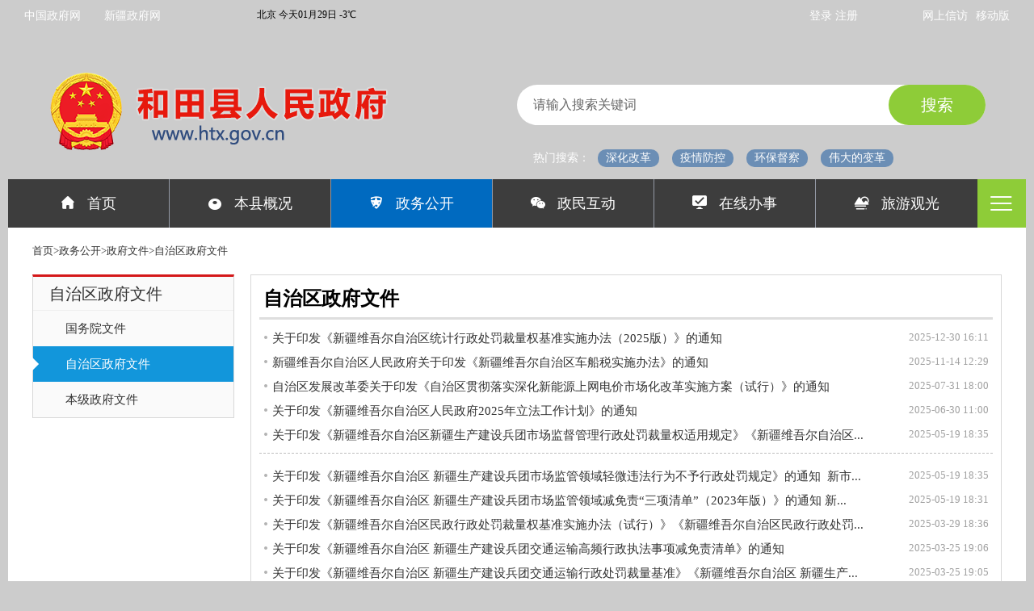

--- FILE ---
content_type: text/html
request_url: http://htx.gov.cn/htx/zzq/list.shtml
body_size: 6268
content:
<!DOCTYPE html><html><head>
<meta http-equiv="Content-Type" content="text/html; charset=UTF-8">
<meta http-equiv="X-UA-Compatible" content="IE=edge,chrome=1">

<meta name="SiteName" content="和田县人民政府"/>
<meta name="SiteDomain" content="http://www.htx.gov.cn"/>
<meta name="SiteIDCode" content="6532210001"/>
<meta name="ColumnName" content="自治区政府文件" />
<meta name="ColumnDescription" content="转载新疆维吾尔自治区政府发布的政策文件"/>
<meta name="ColumnKeywords" content="自治区发布的政府文件"/>
<meta name="ColumnType" content="自治区政府文件"/>

<meta name="others" content="页面生成时间 ttmp:1767082446527" />
<title>自治区政府文件_和田县人民政府</title>
<meta name="website" websiteId="b3ba44aeecf4421cb57234dba4b9f7e5" websiteCode="htx" websiteName="和田县人民政府">
<meta name="column"  channelId="bb342588c012418eabd2097b2c839955" codeName="zzq" channelName="自治区政府文件">
<meta name="viewport" content="width=1260,initial-scale=1">
<link rel="shortcut icon" type="image/x-icon" href="/htx/xhtml/img/favicon.ico">
<link rel="bookmark" type="image/x-icon" href="/htx/xhtml/img/favicon.ico">
<link rel="stylesheet" href="/htx/xhtml/./css/idangerous.swiper.css">
<link rel="stylesheet" href="/htx/xhtml/./css/iconfont.css">
<link rel="stylesheet" href="/htx/xhtml/./css/style.css">
<link rel="stylesheet" href="/htx/xhtml/./css/page.css">
<link rel="stylesheet" href="/htx/xhtml/./css/icon.css">
<link rel="stylesheet" href="/htx/xhtml/./css/index.css">
<!--[if IE 8]>
<link rel="stylesheet" href="https://www.htx.gov.cn/skin/htx/ie8.css"/>
<![endif]-->
<!--[if lte IE 9]>
<link rel="stylesheet" type="text/css" href="https://www.htx.gov.cn/skin/htx/ie89.css">
<![endif]-->
<script type="text/javascript">window.onerror=function(){return true;}</script>
<script src="/htx/xhtml/js/jquery.min.js" type="text/javascript"></script>
<script src="/htx/xhtml/js/jquery.migrate.min.js" type="text/javascript"></script>
<script type="text/javascript" src="/htx/xhtml/./js/lang.js"></script>
<script type="text/javascript" src="/htx/xhtml/./js/config.js"></script>
<script type="text/javascript" src="/htx/xhtml/./js/common.js"></script>
<script type="text/javascript" src="/htx/xhtml/./js/page.js"></script>
<script type="text/javascript" src="/htx/xhtml/./js/module.js"></script>
<script type="text/javascript" src="/htx/xhtml/./js/jquery.SuperSlide.2.1.1.js"></script>
<script type="text/javascript" src="/htx/xhtml/./js/idangerous.swiper.min.js"></script>
<script type="text/javascript" src="/htx/xhtml/./js/jquery.ztree.core.min.js"></script>
<script type="text/javascript" src="/htx/xhtml/./js/jquery.backstretch.js"></script>
<script type="text/javascript" src="/htx/xhtml/./js/index.js"></script>
<script type="text/javascript" src="/htx/xhtml/./js/jquery.lazyload.js"></script>
<script type="text/javascript" src="/htx/xhtml/./js/public.js"></script>
<script type="text/javascript" src="/htx/xhtml/./js/tophone.js"></script>
<script type="text/javascript"> uaredirect("list_mobile.shtml");</script>
<script>
// 设置背景
$(function(){
$.backstretch([ 
  "../../htx/xhtml/img/dq_img_bg.png"
], {
fade: 50,
duration: 1000
});
});
</script>
</head>
<body>
<!--通用头 --start-->
<!DOCTYPE html PUBLIC "-//W3C//DTD XHTML 1.0 Transitional//EN" "http://www.w3.org/TR/xhtml1/DTD/xhtml1-transitional.dtd">
<html>
    
    <head>
    </head>
    
    <body>
        <div class="top">
            <div class="wrap-p clearfix">
                <ul class="top-l f_l clearfix">
                    <li class="f_l">
                        <a href="http://www.gov.cn" target="_blank" title="中华人民共和国中央人民政府">
                            中国政府网
                        </a>
                    </li>
                    <li class="f_l">
                        <a href="http://www.xinjiang.gov.cn/" target="_blank" title="新疆维吾尔自治区人民政府">
                            新疆政府网
                        </a>
                    </li>
                </ul>
                <div class="top-c f_l">
                    <iframe allowtransparency="true" frameborder="0" width="180" height="22" scrolling="no" hspace="0" src="//i.tianqi.com?c=code&id=33&icon=1&site=12" rel="nofollow">
                    </iframe>
                </div>
                <a class="top-r f_r" href="/htx/mobile/mobile.shtml" target="_blank" rel="nofollow">
                    移动版
                </a>
                <a class="top-r f_r" href="http://wsxf.xjxfj.gov.cn/html/petitionOnline/netRport.jsp?regionCode=653200000000" target="_blank" rel="nofollow" style="padding:0px 10px;">
                    网上信访
                </a>
                <link rel="stylesheet" href="/htx/xhtml/css/yhzx.css">
                <div class="h_login">
                    <a href="/htx/login/userlogin.shtml" target="_self" class="top-r" id="account">
                        登录
                    </a>
                    <a href="https://zwfw.xinjiang.gov.cn/xjwwrz/pages/login/personalRegister.html" target="_blank" class="top-r">
                        注册
                    </a>
                </div>
                <script src="/htx/xhtml/js/yhzx.js" async="async">
                </script>
            </div>
        </div>
        <div id="m_qrcode" style="display:none;">
        </div>
        <div class="wrap" style="display:none;" id="m_space">
        </div>
        <div class="top_con clearfix">
            <div class="top_logo">
                <a href="/htx/index.shtml">
                    <img src="/htx/xhtml/img/234039751.png" alt="和田县人民政府">
                </a>
            </div>
            <div class="search">
                <form class="input-wrap relative" id="dob2b_search">
                    <input type="text" name="searchWord" id="searchWord" value="请输入搜索关键词" class="search-input" onfocus="if(this.value=='请输入搜索关键词') this.value='';" onkeyup="STip(this.value);" autocomplete="off">
                    <input name="siteCode" type="hidden" id="siteCode" size="50" value="6532210001">
                    <input name="column" type="hidden" id="siteCode" size="50" value="全部">
                    <input type="submit" value="搜索" class="search-btn">
                </form>
                <div id="search_tips" style="display:none;">
                </div>
                <div class="guanjz clearfix">
                    <span>
                        热门搜索：
                    </span>
                    <a href="/guestweb5/html/searchResult.html?column=%25E5%2585%25A8%25E9%2583%25A8&uc=1&searchWord=%25E6%25B7%25B1%25E5%258C%2596%25E6%2594%25B9%25E9%259D%25A9&siteCode=6532210001" rel="nofollow">
                        深化改革
                    </a>
                    <a href="/guestweb5/html/searchResult.html?column=%25E5%2585%25A8%25E9%2583%25A8&uc=1&searchWord=%25E7%2596%25AB%25E6%2583%2585%25E9%2598%25B2%25E6%258E%25A7&siteCode=6532210001" rel="nofollow">
                        疫情防控
                    </a>
                    <a href="/guestweb5/html/searchResult.html?column=%25E5%2585%25A8%25E9%2583%25A8&uc=1&searchWord=%25E7%258E%25AF%25E4%25BF%259D%25E7%259D%25A3%25E5%25AF%259F&siteCode=6532210001" rel="nofollow">
                        环保督察
                    </a>
                    <a href="/guestweb5/html/searchResult.html?column=%25E5%2585%25A8%25E9%2583%25A8&uc=1&searchWord=%25E4%25BC%259F%25E5%25A4%25A7%25E7%259A%2584%25E5%258F%2598%25E9%259D%25A9&siteCode=6532210001"
                    rel="nofollow">
                        伟大的变革
                    </a>
                </div>
                <script>
                    $('input.search-btn').click(function() { $('#dob2b_search').attr('onsubmit', 'return false;'); var searchWord = $('input[name="searchWord"]')[0].value; searchWord = searchWord.trim(); if (searchWord ==
                    '') { alert("请输入搜索内容！") } else { var url = "/guestweb5/html/searchResult.html?column=" + encodeURIComponent(encodeURIComponent("全部")) + "&uc=1&searchWord=" + encodeURIComponent(encodeURIComponent(searchWord))
                    + "&siteCode=6532210001"; window.open(url); } })
                </script>
            </div>
        </div>
        <div class="top_con_bl index_top_con_bl">
        </div>
        <div class="dq_tab_tit_wrapper clearfix wrap-p relative">
            <ul class="dq_tab_tit clearfix f_l nav">
                <li class="item">
                    <a href="/htx/index.shtml">
                        <span class="icon icon-yemian">
                        </span>
                        首页
                    </a>
                </li>
                <li class="item">
                    <a href="/htx/btgk/list_bxgk.shtml">
                        <span class="icon icon-yu">
                        </span>
                        本县概况
                    </a>
                </li>
                <li class="item">
                    <a href="/htx/zwgk/list_zwgk.shtml">
                        <span class="icon icon-zhengwu1">
                        </span>
                        政务公开
                    </a>
                </li>
                <li class="item">
                    <a href="/htx/zmhd/list_hd.shtml">
                        <span class="icon icon-weixin">
                        </span>
                        政民互动
                    </a>
                </li>
                <li class="item">
                    <a href="https://zwfw.xinjiang.gov.cn/?area=653221" target="_blank">
                        <span class="icon icon-zaixian">
                        </span>
                        在线办事
                    </a>
                </li>
                <li class="item">
                    <a href="/htx/lygg/list_ly.shtml">
                        <span class="icon icon-lvyou">
                        </span>
                        旅游观光
                    </a>
                </li>
            </ul>
            <span id="changeBtn" class="icon icon-see-icon-m3-changeview">
            </span>
        </div>
    </body>

</html>
<!--通用头 --end-->
<div class="wrap-p">
<div class="wrap">
<div class="now-site breadcrumb">
<a href='/htx/index.shtml'  target="_blank">首页</a>><a href='/htx/zwgk/list_zwgk.shtml'  target="_blank">政务公开</a>><a href='/htx/zfwj/list_f.shtml'  target="_blank">政府文件</a>><span>自治区政府文件</span>

  </div>
<div class="clearfix">
  <!--左侧栏目列表-->
<div class="news-list-r f_l">
<span>自治区政府文件</span>
 <ul class="list-lm">
    <li><a href="/htx/gwy/list.shtml"  target="_blank" title='国务院文件' >国务院文件</a></li>
    <li><a href="/htx/zzq/list.shtml"  target="_blank" title='自治区政府文件' >自治区政府文件</a></li>
    <li><a href="/htx/c114390/list.shtml"  target="_blank" title='本级政府文件' >本级政府文件</a></li>
  </ul>
</div>
    <!--右侧文章列表-->
<div class="news-list-l f_r">
<div class="gov-public-title clearfix">
<span class="f_l">自治区政府文件</span>
</div>
<ul class="news-list-con list">

<li><p><i class="iconfont icon-dian"></i><a href="http://tjj.xinjiang.gov.cn/tjj/fgzc/202512/6d18923149664b36b6521b254d650aa8.shtml" target="_blank" title="关于印发《新疆维吾尔自治区统计行政处罚裁量权基准实施办法（2025版）》的通知">关于印发《新疆维吾尔自治区统计行政处罚裁量权基准实施办法（2025版）》的通知</a></p><span>2025-12-30 16:11</span></li>

<li><p><i class="iconfont icon-dian"></i><a href="https://www.xinjiang.gov.cn/xinjiang/c112543/202511/036787c7baf74e57805517a2b413602a.shtml?cnName=%E6%96%B0%E6%94%BF%E5%8F%91" target="_blank" title="新疆维吾尔自治区人民政府关于印发《新疆维吾尔自治区车船税实施办法》的通知">新疆维吾尔自治区人民政府关于印发《新疆维吾尔自治区车船税实施办法》的通知</a></p><span>2025-11-14 12:29</span></li>

<li><p><i class="iconfont icon-dian"></i><a href="https://xjdrc.xinjiang.gov.cn/xjfgw/c108396/202506/a195076dc1b5403ba18538198c1a1694.shtml" target="_blank" title="自治区发展改革委关于印发《自治区贯彻落实深化新能源上网电价市场化改革实施方案（试行）》的通知">自治区发展改革委关于印发《自治区贯彻落实深化新能源上网电价市场化改革实施方案（试行）》的通知</a></p><span>2025-07-31 18:00</span></li>

<li><p><i class="iconfont icon-dian"></i><a href="/htx/zzq/202506/2fdaa261dcfd41bca88fca0e2bdd2bf5.shtml" target="_blank" title="关于印发《新疆维吾尔自治区人民政府2025年立法工作计划》的通知">关于印发《新疆维吾尔自治区人民政府2025年立法工作计划》的通知</a></p><span>2025-06-30 11:00</span></li>

<li><p><i class="iconfont icon-dian"></i><a href="https://scjgj.xinjiang.gov.cn/xjaic/xzgfxwj/202410/f541e2dd5f4c4ca0b1047ca8ba2d2cde.shtml" target="_blank" title="关于印发《新疆维吾尔自治区新疆生产建设兵团市场监督管理行政处罚裁量权适用规定》《新疆维吾尔自治区新疆生产建设兵团市场监督管理行政处罚裁量基准（2024年）》的通知">关于印发《新疆维吾尔自治区新疆生产建设兵团市场监督管理行政处罚裁量权适用规定》《新疆维吾尔自治区...</a></p><span>2025-05-19 18:35</span></li>

<li><p><i class="iconfont icon-dian"></i><a href="https://scjgj.xinjiang.gov.cn/xjaic/xzgfxwj/202309/5439163838b54505be80b28a733bd99a.shtml" target="_blank" title="关于印发《新疆维吾尔自治区 新疆生产建设兵团市场监管领域轻微违法行为不予行政处罚规定》的通知 新市监规〔2023〕5号">关于印发《新疆维吾尔自治区 新疆生产建设兵团市场监管领域轻微违法行为不予行政处罚规定》的通知 新市...</a></p><span>2025-05-19 18:35</span></li>

<li><p><i class="iconfont icon-dian"></i><a href="https://scjgj.xinjiang.gov.cn/xjaic/xzgfxwj/202311/a626a1174e034402800a8fa316ab1cff.shtml" target="_blank" title="关于印发《新疆维吾尔自治区 新疆生产建设兵团市场监管领域减免责“三项清单”（2023年版）》的通知 新市监规〔2023〕8号">关于印发《新疆维吾尔自治区 新疆生产建设兵团市场监管领域减免责“三项清单”（2023年版）》的通知 新...</a></p><span>2025-05-19 18:31</span></li>

<li><p><i class="iconfont icon-dian"></i><a href="https://mzt.xinjiang.gov.cn/xjmzt/c113003/202409/accebfa50c8e4b8d9d97b13e1cb4b3c2.shtml" target="_blank" title="关于印发《新疆维吾尔自治区民政行政处罚裁量权基准实施办法（试行）》《新疆维吾尔自治区民政行政处罚裁量权基准表》的通知">关于印发《新疆维吾尔自治区民政行政处罚裁量权基准实施办法（试行）》《新疆维吾尔自治区民政行政处罚...</a></p><span>2025-03-29 18:36</span></li>

<li><p><i class="iconfont icon-dian"></i><a href="https://jtyst.xinjiang.gov.cn/xjjtysj/gfxwj/202404/e0d845b4d61f4df5a32f39cc1d03f581.shtml" target="_blank" title="关于印发《新疆维吾尔自治区 新疆生产建设兵团交通运输高频行政执法事项减免责清单》的通知">关于印发《新疆维吾尔自治区 新疆生产建设兵团交通运输高频行政执法事项减免责清单》的通知</a></p><span>2025-03-25 19:06</span></li>

<li><p><i class="iconfont icon-dian"></i><a href="https://jtyst.xinjiang.gov.cn/xjjtysj/gfxwj/202404/95e72af6e7654c5d9757b115f80bfe51.shtml" target="_blank" title="关于印发《新疆维吾尔自治区 新疆生产建设兵团交通运输行政处罚裁量基准》《新疆维吾尔自治区 新疆生产建设兵团交通运输行政处罚裁量基准适用规则》的通知">关于印发《新疆维吾尔自治区 新疆生产建设兵团交通运输行政处罚裁量基准》《新疆维吾尔自治区 新疆生产...</a></p><span>2025-03-25 19:05</span></li>

<li><p><i class="iconfont icon-dian"></i><a href="https://scjgj.xinjiang.gov.cn/xjaic/xzgfxwj/202410/f541e2dd5f4c4ca0b1047ca8ba2d2cde.shtml" target="_blank" title="关于印发《新疆维吾尔自治区新疆生产建设兵团市场监督管理行政处罚裁量权适用规定》《新疆维吾尔自治区新疆生产建设兵团市场监督管理行政处罚裁量基准（2024年）》的通知">关于印发《新疆维吾尔自治区新疆生产建设兵团市场监督管理行政处罚裁量权适用规定》《新疆维吾尔自治区...</a></p><span>2025-03-21 16:06</span></li>

<li><p><i class="iconfont icon-dian"></i><a href="https://scjgj.xinjiang.gov.cn/xjaic/xzgfxwj/202309/5439163838b54505be80b28a733bd99a.shtml" target="_blank" title="关于印发《新疆维吾尔自治区 新疆生产建设兵团市场监管领域轻微违法行为不予行政处罚规定》的通知 新市监规〔2023〕5号">关于印发《新疆维吾尔自治区 新疆生产建设兵团市场监管领域轻微违法行为不予行政处罚规定》的通知 新市...</a></p><span>2025-03-21 16:05</span></li>

<li><p><i class="iconfont icon-dian"></i><a href="https://scjgj.xinjiang.gov.cn/xjaic/xzgfxwj/202311/a626a1174e034402800a8fa316ab1cff.shtml" target="_blank" title="关于印发《新疆维吾尔自治区 新疆生产建设兵团市场监管领域减免责“三项清单”（2023年版）》的通知 新市监规〔2023〕8号">关于印发《新疆维吾尔自治区 新疆生产建设兵团市场监管领域减免责“三项清单”（2023年版）》的通知 新...</a></p><span>2025-03-21 16:04</span></li>

<li><p><i class="iconfont icon-dian"></i><a href="https://lswz.xinjiang.gov.cn/xjgrain/fdzcfg/202305/91943245800741119666fd3e66edfd33.shtml" target="_blank" title="关于印发《自治区粮食行政处罚自由裁量权基准制度（试行）》《新疆维吾尔自治区粮食行政处罚自由裁量权执行标准（试行）》的通知">关于印发《自治区粮食行政处罚自由裁量权基准制度（试行）》《新疆维吾尔自治区粮食行政处罚自由裁量权...</a></p><span>2025-03-18 11:53</span></li>

<li><p><i class="iconfont icon-dian"></i><a href="http://kjt.xinjiang.gov.cn/kjt/xzxk/202311/1b0d699f830d41348a644dbd85be1901.shtml" target="_blank" title="新疆维吾尔自治区科学技术厅关于印发实验动物行政执法减免责清单的通知">新疆维吾尔自治区科学技术厅关于印发实验动物行政执法减免责清单的通知</a></p><span>2025-03-17 16:13</span></li>

<li><p><i class="iconfont icon-dian"></i><a href="http://kjt.xinjiang.gov.cn/kjt/xingzhengchufaqiangzhixinxi/202306/4bb0aab814fe4f08932a4a1477f46491.shtml" target="_blank" title="关于印发《新疆维吾尔自治区科学技术厅行政处罚裁量权基准》的通知">关于印发《新疆维吾尔自治区科学技术厅行政处罚裁量权基准》的通知</a></p><span>2025-03-17 16:09</span></li>

<li><p><i class="iconfont icon-dian"></i><a href="http://ylbzj.xinjiang.gov.cn/ylbzj/gfxwj/202412/d5a4a35910e54d81aa2fd1d0ff5c1e75.shtml" target="_blank" title="关于印发《新疆维吾尔自治区 新疆生产建设兵团医疗保障基金使用监督管理行政处罚裁量基准》的通知">关于印发《新疆维吾尔自治区 新疆生产建设兵团医疗保障基金使用监督管理行政处罚裁量基准》的通知</a></p><span>2025-03-17 16:02</span></li>

<li><p><i class="iconfont icon-dian"></i><a href="https://zrzyt.xinjiang.gov.cn/xjgtzy/c108913/202208/ef9903963f3e415591912a6154ecd90d.shtml" target="_blank" title="新疆维吾尔自治区规范自然资源行政处罚裁量权办法">新疆维吾尔自治区规范自然资源行政处罚裁量权办法</a></p><span>2025-03-14 18:41</span></li>

<li><p><i class="iconfont icon-dian"></i><a href="http://lcj.xinjiang.gov.cn/lcj/c114039/202411/5416637d218c498bad089f5042bfaca7.shtml" target="_blank" title="关于印发《新疆维吾尔自治区林业和草原行政处罚裁量权适用办法》等三个文件的通知">关于印发《新疆维吾尔自治区林业和草原行政处罚裁量权适用办法》等三个文件的通知</a></p><span>2025-03-14 17:39</span></li>

<li><p><i class="iconfont icon-dian"></i><a href="http://wjw.xinjiang.gov.cn/hfpc/fzjs/202309/c993d8e404b345bcada9cebad58014f4.shtml" target="_blank" title="新疆维吾尔自治区卫生健康行政处罚自由裁量基准">新疆维吾尔自治区卫生健康行政处罚自由裁量基准</a></p><span>2025-03-14 16:55</span></li>
<script type="text/javascript" src="/htx/xhtml/js/page.js"></script><script>window.onload=function() {createPageHTML('page_div',13, 1,'list','shtml',257);}</script>
</ul>
    <script type="text/javascript" src="/htx/xhtml/./js/pages.js"></script>
<!--翻页-->
  <div class="pages mt50 tac" id="page_div">

  </div>
  
</div>
</div>
<div class="b20">&nbsp;</div>
</div>
</div>
<!--通用尾 --start-->
<div class="bl40"></div>
<div class="index-footer">
            <div class="wrap-p clearfix">
                <div class="index-footer-l f_l">
                    <div class="index-footer-nav">
                        <a href="/htx/wzdt/wzdt.shtml" rel="nofollow">
                            网站地图
                        </a>
                        <span class="line">
                            |
                        </span>
                        <a href="/htx/ldxx/hd_mailbox.shtml" target="_blank" rel="nofollow">
                            联系我们
                        </a>
                        <span class="line">
                            |
                        </span>
                        <a onclick="shoucang(document.title,window.location)" href="javascript:void(0)">
                            加入收藏
                        </a>
                        <span class="line">
                            |
                        </span>
                        <a href="javascript:void(0);" onclick="SetHome(this,'http://www.htx.gov.cn/');">
                            设为首页
                        </a>
                    </div>
                    <p>
                        开办：和田县人民政府 主办：和田县人民政府电子政务办公室 承办：和田县人民政府办公室承办 网站标识码：6532210001  联系电话：0903-2022740
                    </p>
                    <p>
                        地址：新疆和田市古江南路6号 网站ICP备案号：
                        <a href="https://beian.miit.gov.cn" target="_blank" rel="nofollow">
                            新ICP备16003116号-1
                        </a>
                        <a href="https://www.beian.gov.cn/portal/registerSystemInfo?recordcode=65320102653213" target="_blank" rel="nofollow" class="police">
                            <img src="/htx/xhtml/./img/dq_img20.png" alt="公网安备">
                            新公网安备65320102653213号
                        </a>
                    </p>
                    <p>
                        Copyright © 2023 和田县人民政府 All Rights Reserved
                    </p>
                    <p>
                        建议使用1366*768分辨率/IE8.0或以上浏览器以达到最佳浏览效果
                    </p>
                    <p>
                    </p>
                </div>
                <div class="index-footer-r f_r">
                    <a href="https://bszs.conac.cn/sitename?method=show&id=535058F7D4A529AFE053022819AC3D3B" target="_blank" rel="nofollow" class="img1">
                        <img src="/htx/xhtml/./img/dq_img17.png" alt="党政机关">
                    </a>
                    <img src="/htx/xhtml/./img/ipv6.jpg" style="height: 55px;width: 95px; vertical-align: middle;margin-left: 8px;">
                    <script id="_jiucuo_" sitecode="6532210001" src="https://zfwzgl.www.gov.cn/exposure/jiucuo.js">
                    </script>
                    <a href="https://www.xjwljb.com/" target="_blank" rel="nofollow" class="img3">
                        <img src="/htx/xhtml/./img/dq_img19.png" alt="新疆网络举报中心">
                    </a>
                    <a href="https://www.xinjiang.gov.cn/xinjiang/hlwdc/hlwdc.shtml" target="_blank" rel="nofollow" style="margin-left: 8px;">
                        <img src="/htx/xhtml/./img/hlwdcxcx.png" alt="“互联网+督查”小程序" style="width: 88px;">
                    </a>
                </div>
            </div>
</div>
<script type="text/javascript">
            show_task('moduleid=1&html=index');
            $(function() {
                $("img").lazyload();
            });
            function shoucang(sTitle, sURL) {
                try {
                    window.external.addFavorite(sURL, sTitle);
                } catch(e) {
                    try {
                        window.sidebar.addPanel(sTitle, sURL, "");
                    } catch(e) {
                        alert("加入收藏失败，请使用Ctrl+D进行添加");
                    }
                }
            }
</script>
<script language="JavaScript">
            var _trackDataType = 'web';
            var _trackData = _trackData || [];
</script>
<script type="text/javascript" charset="utf-8" id="phpstat_js_id_10000001" src="//www.xinjiang.gov.cn/phpstat/count/10000001/10000001.js">
</script>
<noscript>
            <img src="//www.xinjiang.gov.cn/phpstat/count/10000001/10000001.php" alt="PHPStat Analytics" />
</noscript>
  <script type="text/javascript" src="/htx/xhtml/hdjl/js/aes.js"></script>
<!--通用尾 --end-->
  </body></html>

--- FILE ---
content_type: text/html; charset=UTF-8
request_url: http://i.tianqi.com/?c=code&id=33&icon=1&site=12
body_size: 1007
content:
<html><head>
    <meta http-equiv="content-type" content="text/html; charset=utf-8" />
    <meta name="viewport" content="width=device-width, initial-scale=1.0, maximum-scale=1.0, minimum-scale=1.0, user-scalable=no" />
    <meta http-equiv="x-ua-compatible" content="ie=7" />
    <title>北京天气预报代码调用</title>
    <link href="//plugin.tianqistatic.com/static/css/new_zishiying.css" rel="stylesheet" type="text/css">
    <style>
        .flex{display:flex!important}
        #mobile1{display:block}
    </style>
    <script language="javascript">
            var color="";            document.addEventListener('DOMContentLoaded', function() {
                if (typeof(color) !== 'undefined' && color !== '') {
                    var aObj = document.getElementById("mobile1");
                    aObj.style.color = color;
                }
                
                if (typeof(textalign) !== 'undefined' && textalign == 1) {
                    document.getElementById("mobile1").classList.add('flex');
                }
                
                if (typeof(bgcolor) !== 'undefined' && bgcolor !== '') {
                    document.getElementById("mobile1").style.backgroundColor = bgcolor;
                }
                
                if (typeof(bdcolor) !== 'undefined' && bdcolor !== '') {
                    document.getElementById("mobile1").style.border = '1px solid ' + bdcolor;
                }
            });
        </script>
</head>
<body style="font-size: 12px;">
<div id="mobile1" class="flex_center">
北京 今天01月29日 -3℃</div>
<div style="display: none;">
</div><div style="display: none;">
    <script type="text/javascript">
        var _hmt = _hmt || [];
        (function() {
            var hm = document.createElement("script");
            hm.src = "https://hm.baidu.com/hm.js?86f43783acc56b0c8abb5bb039edc763";
            var s = document.getElementsByTagName("script")[0];
            s.parentNode.insertBefore(hm, s);
        })();
    </script>
</div>
</body>
</html><script type="text/javascript">num=0;color="#";site="12";icon="tqicon1";temp=0;document.domain = "tianqi.com";document.cookie="PATHURL=c=code&id=33&icon=1&site=12;domain=.tianqi.com";</script>

--- FILE ---
content_type: text/css
request_url: http://htx.gov.cn/htx/xhtml/css/iconfont.css
body_size: 1273
content:

@font-face {font-family: "iconfont";
  src: url('iconfont.eot?t=1503565325511'); /* IE9*/
  src: url('iconfont.eot?t=1503565325511#iefix') format('embedded-opentype'), /* IE6-IE8 */
  url('iconfont.woff?t=1503565325511') format('woff'), /* chrome, firefox */
  url('iconfont.ttf?t=1503565325511') format('truetype'), /* chrome, firefox, opera, Safari, Android, iOS 4.2+*/
  url('iconfont.svg?t=1503565325511#iconfont') format('svg'); /* iOS 4.1- */
}

.iconfont {
  font-family:"iconfont" !important;
  font-size:16px;
  font-style:normal;
  -webkit-font-smoothing: antialiased;
  -moz-osx-font-smoothing: grayscale;
}

.icon-xiaoliang:before { content: "\e617"; }

.icon-dayin:before { content: "\e614"; }

.icon-zhankai:before { content: "\e633"; }

.icon-jianjiaojiantouyou:before { content: "\e641"; }

.icon-jianjiaojiantouzuo:before { content: "\e642"; }

.icon-lvxingshe:before { content: "\e612"; }

.icon-unie61d:before { content: "\e60a"; }

.icon-weixin:before { content: "\e66f"; }

.icon-shouji:before { content: "\e737"; }

.icon-laodongbaozhang:before { content: "\e63e"; }

.icon-jiahao:before { content: "\e62b"; }

.icon-xihebiaozhunyuanjian439:before { content: "\e610"; }

.icon-jiaotong:before { content: "\e638"; }

.icon-tianqi1:before { content: "\e73b"; }

.icon-yanglaojiuzhu:before { content: "\e635"; }

.icon-tutechan:before { content: "\e6ae"; }

.icon-anquanfanghu:before { content: "\e6b4"; }

.icon-yu:before { content: "\e649"; }

.icon-huodong:before { content: "\e625"; }

.icon-icon:before { content: "\e6e4"; }

.icon-wenjianjia:before { content: "\e663"; }

.icon-64646:before { content: "\e640"; }

.icon-biangeng:before { content: "\e8ce"; }

.icon-shengtaizhili:before { content: "\e91e"; }

.icon-huanbao:before { content: "\e63f"; }

.icon-icon1:before { content: "\e707"; }

.icon-qita:before { content: "\e606"; }

.icon-9icon:before { content: "\e634"; }

.icon-renkou:before { content: "\e73c"; }

.icon-shouqi:before { content: "\e759"; }

.icon-shehuizeren:before { content: "\e62a"; }

.icon-tousujianyi:before { content: "\e7bd"; }

.icon-xinxiang:before { content: "\e64d"; }

.icon-qingchu:before { content: "\e666"; }

.icon-jiantouarrow486:before { content: "\e61e"; }

.icon-jiantouarrow492:before { content: "\e61f"; }

.icon-3:before { content: "\e657"; }

.icon-zhian:before { content: "\e89a"; }

.icon-iconfontjiajuyongpin:before { content: "\e60c"; }

.icon-shangwu:before { content: "\e724"; }

.icon-zhankai1:before { content: "\e624"; }

.icon-xiasanjiao-copy:before { content: "\e615"; }

.icon-online:before { content: "\e602"; }

.icon-jiuyeban:before { content: "\e605"; }

.icon-zhankai11:before { content: "\e626"; }

.icon-tianqi:before { content: "\e600"; }

.icon-iconfontwenjian2:before { content: "\e621"; }

.icon-fwfl:before { content: "\e93e"; }

.icon-icon2:before { content: "\e620"; }

.icon-dian:before { content: "\e681";color:#B3B3B3; }

.icon-v:before { content: "\e616"; }

.icon-lishi:before { content: "\e66e"; }

.icon-zixun:before { content: "\e699"; }

.icon-ziranhuanjing:before { content: "\e607"; }

.icon-jian:before { content: "\e63a"; }

.icon-nashui:before { content: "\e636"; }

.icon-jieqing:before { content: "\e61c"; }

.icon-icon06:before { content: "\e749"; }

.icon-gongwenjiaohuan:before { content: "\e608"; }

.icon-xiesixin:before { content: "\e719"; }

.icon-chakan:before { content: "\e61b"; }

.icon-hj:before { content: "\e60f"; }

.icon-kuangchanchuliang:before { content: "\e694"; }

.icon-touzizhinan:before { content: "\e609"; }

.icon-shouye-shouye:before { content: "\e632"; }

.icon-wenjuantiaocha:before { content: "\e693"; }

.icon-tubiao_banquan:before { content: "\e630"; }

.icon-fanhuidingbu:before { content: "\e603"; }

.icon-ffuwu:before { content: "\e643"; }

.icon-lvyouguanguang:before { content: "\e66a"; }

.icon-17:before { content: "\e665"; }

.icon-69:before { content: "\e69c"; }

.icon-geren:before { content: "\e611"; }

.icon-zhengwu:before { content: "\e645"; }

.icon-wenjianjia1:before { content: "\e69d"; }

.icon-jubao:before { content: "\e613"; }

.icon-kaifangpingtai:before { content: "\e618"; }

.icon-yiliaobaoxian:before { content: "\e60b"; }

.icon-caizhengjinrong:before { content: "\e62d"; }

.icon-sousuo-sousuo:before { content: "\e601"; }

.icon-mi:before { content: "\e8d4"; }

.icon-renzhizige:before { content: "\e718"; }

.icon-hudong:before { content: "\e7a4"; }

.icon-huji:before { content: "\e60d"; }

.icon-jiehunshengyu:before { content: "\e63c"; }

.icon-xinfang:before { content: "\e604"; }

.icon-yuanqu:before { content: "\e6f4"; }

.icon-zaixianfangtan:before { content: "\e619"; }

.icon-shiye-shouye:before { content: "\e60e"; }

.icon-gongchengguanli:before { content: "\e637"; }

.icon-yingyezhizhao:before { content: "\e84f"; }

.icon-hangzhengquhua:before { content: "\e691"; }

.icon-zhuanticehua:before { content: "\e639"; }

.icon-zerenzhuang:before { content: "\e61a"; }

.icon-canjirenzuo:before { content: "\e61d"; }

.icon-qushi-xiadie:before { content: "\e8ad"; }

.icon-gongan:before { content: "\e64f"; }

.icon-shuiwu:before { content: "\e631"; }

.icon-mulu:before { content: "\e646"; }



--- FILE ---
content_type: text/css
request_url: http://htx.gov.cn/htx/xhtml/css/style.css
body_size: 1315
content:
/* global */
* {word-break: break-all;/* font-family:"Microsoft Yahei",Verdana,Arial; */-webkit-text-size-adjust:none;box-sizing: border-box;outline: none;}
body {margin: 0 auto;font-size: 15px;color: #333;background: #ccc;overflow-x: hidden;}
/*background:url(../img/20200930.jpg) no-repeat;background-size:100% auto;*/
form,input,select,textarea,td,th {font-size:15px; outline: none;}
img {border: none; vertical-align: bottom; width: 100%;}
ul li {list-style-type: none;}
ol li {list-style-type: decimal;}
ul,form,p,h2,img,li,dl,dt,dd,input,h3,h1,h4,h5 {margin: 0px; padding: 0px;}
a{text-decoration: none; color: #333; cursor: pointer;}
i{font-style: normal;}
/* links */
.clearfix:after {content:"."; display:block; height:0; clear:both; visibility:hidden; } 

/* basic */
.f_l {float:left;}
.f_r {float:right;}

.b5 {height:5px;font-size:1px;}
.b6 {height:6px;font-size:1px;}
.b8 {height:8px;font-size:1px;}
.b10 {height:10px;font-size:1px;}
.b15 {height:15px;font-size:1px;}
.b20 {height:20px;font-size:1px;}
.b25 {height:25px;font-size:1px;}
.b30 {height:30px;font-size:1px;}
.b40 {height:40px;font-size:1px;}
.b50 {height:50px;font-size:1px;}
.b60 {height:60px;font-size:1px;}
.b100 {height:100px;font-size:1px;}
.w20per{width: 20%;}
.w25per{width: 25%;}
.w30per{width: 30%;}
.ml4per{margin-left: 4%;}
.ml10per{margin-left: 10%;}
.mr4per{margin-right: 4%;}
.dsn {display:none;}
.tac{text-align: center;}
.tal{text-align: left;}
.tar{text-align: right;}
.fb{font-weight: bold;}
.cp{cursor: pointer;}

.shade{position: fixed; top: 0; left: 0; right: 0; bottom: 0; background: rgba(0,0,0,0.3); z-index: 998; /*display: none;*/}
.txt-overflow{text-overflow: ellipsis; white-space: nowrap; overflow: hidden;}
.color-white{color: #fff;}
.color-red{color: #fe0202;}
.f_red{color: #fe0202;}
.color-gray{color: #989898;}
.color-green{color: #82B858;}
.color-price{color: #FD0004; font-size: 14px;}
.color-main{color: #D71518;}
.color-{color: #905907;}
.color333{color: #333;}
.color666{color: #666;}
.color999{color: #999;}
.mt5{ margin-top: 5px;}
.mt10{ margin-top: 10px;}
.mt15{ margin-top: 15px;}
.mt20{ margin-top: 20px;}
.mt50{ margin-top: 50px;}
.mr10{margin-right: 10px;}
.mr20{margin-right: 20px;}
.mlr5{margin: 0 5px;}
.mlr10{margin: 0 10px;}
.mb10{margin-bottom: 10px;}
.mb15{margin-bottom: 15px;}
.mb20{margin-bottom: 20px;}
.mb50{margin-bottom: 50px;}
.ml20{margin-left: 20px;}

.bg-white{ background-color: #fff;}
.bg-blue{background: #1CB5C3 !important;}
.bg-gray{ background-color: #f1f1f1;}
.bg-body{background: #F5F5F5;}
.bg-price{background: #FD0004;}
.bg-green{background: #70AD12;}
.bgpd{ background-color: #fff; padding: 10px;}
.px20{font-size: 20px;}
.px18{font-size: 18px;}
.px16{font-size: 16px;}
.px15{font-size: 15px;}
.px14{font-size: 14px;}
.px13{font-size: 13px;}
.px12{font-size: 12px;}
.px11{font-size: 11px;}
.txt-indent{text-indent: 2em;}

.fixed{position: fixed !important; top: 50px !important; left: 0;}
.relative{position: relative;}

.np {padding:20px 0;line-height:25px;}
.np a:link,.np a:visited,.np a:active{color:f00;text-decoration:none;}
.np a:hover {color:#f00;text-decoration:none;}
#_span_jiucuo{
    width: 110px;
    height: 55px;
    display: inline-block;
    margin-left: 10px;
}
#_span_jiucuo img{
    vertical-align: middle;
    height: 55px;
    width: 110px
}

.xgwj{
    text-indent:3em;
    font-size:16px;
    font-weight:bold;
    margin:30px 0;
}

--- FILE ---
content_type: text/css
request_url: http://htx.gov.cn/htx/xhtml/css/page.css
body_size: 14295
content:
/*index*/
.wrap{width: 1200px; margin: 0 auto;}
.wrap-p{width:1260px; margin: 0 auto; background: #fff;position: relative;}
.wrap-p>img{position: absolute; top: 0; left: 50%; margin-left: -1000px; width: 2000px; z-index: -1;}
.wrap-p>img.fixedtop{position: fixed;}
.top{width: 100%; height: 40px; background: #005293; line-height: 40px; font-size: 14px; color: #fff;}
.top-l{width: 354px; height: 40px; overflow: hidden;}
.top-l a{color: #fff; margin-right: 5px;}
.top-l li+li:before{padding-right: 5px; content: "|";}
.top-l a:hover{text-decoration: underline;}

.top-c{width: 170px; margin-left: 70px; height: 40px; overflow: hidden;}
.top-c i{margin: 0 5px;}
.top-c span{display: inline-block; width: 22px; height: 22px; text-align: center; line-height: 22px; background: #FFCD06; margin-right: 10px;}
.top-c-datetime{width: 202px; height: 40px; overflow: hidden;}
.top-r a{color: #fff;}
.top-r a+a{margin-left: 25px;}
.top-p{color: #fff; margin-right: 20px;}

.header{height: 186px; background: #fff ; position: relative; }/*url(image/headerbg.png) no-repeat center bottom*/
.logo,.header-search{margin-top: 40px;}
.header-search-form{width: 320px; height: 38px; position: relative; margin-top: 14px;}
.header-search-form input[type="text"]{width: 100%; height: 38px; border: 1px solid #1296DB; border-radius: 20px; text-indent: 10px; padding-right: 50px; line-height: 34px; background: #F5FAFC;color:#999999;}

.header-gif{position: absolute; bottom: 5px; right: -30px;}

#pagination-input{width:30px;}

.header-search-form span,.header-search-form input[type='submit']{width: 38px; height: 38px; border: 1px solid #1296DB; border-radius: 20px; text-align: center; line-height: 34px; position: absolute; top: 0; right: 0; background: #1296DB; cursor: pointer;}
.header-search-form span{z-index: 2;}
.header-search-form input[type='submit']{z-index: 3; opacity: 0;}
.header-search-btn:hover span{background: #fff;}
.header-search-btn:hover span i{color: #1296DB;}
.header-search-btn span i{color: #fff; font-size: 18px;}
.header-search-word li{margin: 10px 10px 0;}
.header-search-word li a{color: #999;}
.header-search-word li a:hover{color: #333; text-decoration: underline;}

.index-nav{width: 100%; height: 48px; background: #005293; box-shadow: inset 0 3px 8px #003259; overflow: hidden;}
.index-nav a{width: 200px; height: 48px; text-align: center; line-height: 48px; font-size: 18px; color: #fff; font-weight: bold;}
.index-nav a i{font-size: 20px; margin-right: 5px; vertical-align: middle; font-weight: normal;}
.index-nav a i.icon-zhengwu{font-size: 26px; margin-top: -4px; display: inline-block;}
.index-nav a i.icon-lvyouguanguang{font-size: 22px; margin-top: -2px; display: inline-block;}
.index-nav a i.icon-yu{margin-top: -4px; display: inline-block;}
.index-nav a+a{border-left: 1px solid #BFBFBF;}
.index-nav a:hover,.index-nav a.active{background: #006AC0;}

.news-intro{margin: 0px 0 20px; border:3px solid #e2e2e2; padding: 10px;/*box-shadow:2px 0px 2px 2px #a5a5a5;*/}
.news-intro-con{border: 1px solid #e6e3e3; width: 515px; padding: 10px; position: relative; height: 500px; overflow: hidden;}
.news-intro-title{font-size: 24px; line-height: 30px; height: 30px; color: #005293; margin: 10px 0 15px; text-align: center; overflow: hidden; text-overflow: ellipsis; white-space: nowrap;font-weight: bold;}
.news-intro-txt{text-indent: 2em; line-height:22px; height: 44px; margin-bottom: 10px;color:#868686;overflow: hidden;}
.news-intro-img{width: 495px; height: 371px;}

.news-intro-con .next,.news-intro-con .prev{width: 30px; height: 48px; position: absolute; top:50%; margin-top: 30px;}
.news-intro-con .next{/*background: url(image/arrright1.png) no-repeat;*/right: 10px;}
.news-intro-con .prev{/*background: url(image/arrleft1.png) no-repeat;*/left: 10px;}

.news-intro-r{width: 635px; margin-right: 15px;}

.news-list+.news-list{border-top: 1px dashed #333; padding-top: 20px;}
.news-list-nav{font-size: 18px; border-bottom: 1px solid #BFBFBF; padding-bottom: 10px;}
.news-list-nav li{text-align: center; position: relative; line-height: 22px; height: 22px; overflow: hidden; font-weight: bold;}
.news-list-nav li a{font-family:"Microsoft Yahei",Verdana,Arial;}
.news-list-nav li+li:before{content: '|'; position: absolute; top: 0; left: 0;}
.news-list-nav li.active a{color: #005293; font-size: 20px;}

.news-list-con li{line-height: 24px; margin-top: 10px; position: relative;}
.news-list-con li p{width: 100%; padding-right: 90px; height: 20px; overflow: hidden; text-overflow: ellipsis; white-space: nowrap;}
.news-list-con li p a{/*display: inline-block;width: 720px;*/text-overflow: ellipsis;overflow: hidden;white-space: nowrap;}
.news-list-con li>span{width:120px; font-size: 13px; color: #A0A0A0; text-align: right; position: absolute; top: 0; right: 5px;}
.news-list-con.no-datetime li p{padding-right: 0;}

.index-adslide{position: relative; height: 96px; padding: 0 20px;}
.index-adslide .swiper-slide a{display: block; height: 96px; padding: 0 10px;}
.index-adslide i{font-size: 20px; color: #CFCFCF;}
.index-adslide .arrow-left {
  position: absolute;
  left: 0;
  top: 50%;
  margin-top: -15px;
  width: 20px;
  height: 30px;
  text-align: center;
  line-height: 30px;
}
.index-adslide .arrow-right {
  position: absolute;
  right: 0;
  top: 50%;
  margin-top: -15px;
  width: 20px;
  height: 30px;
  text-align: center;
  line-height: 30px;
}

.index-ad{position: relative; height: 120px;}
.swiper-container{width: 100%; height: 100%;}
.index-ad .pagination {
  position: absolute;
  right: 20px;
  text-align: center;
  bottom:5px;
  z-index: 2;
}
.index-ad .swiper-pagination-switch {
  display: inline-block;
  width: 10px;
  height: 10px;
  border-radius: 10px;
  background: #ccc;
  margin: 0 3px;
  cursor: pointer;
}
.index-ad .swiper-active-switch {
  background: #fff;
}

.info-public{border: 3px solid #e2e2e2; padding: 15px; margin: 20px 0;}
.info-public-nav{margin: 0px 0 20px; border-bottom: 1px solid #BFBFBF;}
.info-public-nav li{width: 33.33%; font-size: 24px;}
.info-public-nav li a{display: inline-block; height: 50px; line-height: 50px; border-bottom: 3px solid transparent; font-weight: bold; color: #000; font-family: "Microsoft Yahei",Verdana,Arial; position: relative; top: 1px;}
.info-public-nav li i{font-size: 32px; vertical-align: middle; margin-right: 15px; color: #1296DB; font-weight: normal;}
.info-public-nav li i.icon-zhengwu{font-size: 42px; margin-right: 10px;}
.info-public-nav li a.active{border-bottom-color: #005293;}
.info-public-l{width: 500px; background: #F5FAFC; padding:12px;}
.info-public-r{width: 650px;}

.info-public-l-title{font-size: 17px; color: #005293;}
.info-public-l-title span{display: inline-block; line-height: 20px; position: relative; padding-left: 13px;}
.info-public-l-title span:before{content: ''; width: 3px; height: 16px; background: #005293; position: absolute; top: 3px; left: 0;}
.more{font-size: 13px; color: #999;}
.more:hover{color: #005293; text-decoration: underline;}
.info-public-l-title a{line-height: 22px;}

.info-public-l-list{}
.info-public-l-list li{width: 25%; height: 20px; margin-top: 13px; line-height: 20px; overflow: hidden;}
.info-public-l-list li i{font-size: 12px; color: #FF0000;}
.info-public-l-list li a:hover{text-decoration: underline; color: #005293;}

.zmhd-l{width:496px; height: 204px; border-right: 1px solid #ccc; padding-right: 15px; margin-right: 15px;}
.zmhd-l-title{line-height: 22px; height: 24px; border-bottom: 1px solid #ccc;}
.zmhd-l-title span{font-size: 17px; color: #025194; border-bottom: 2px solid #025194;}

.zmhd-l-con{padding-top: 15px;}
.zmhd-l-con>img{width: 182px; height: 162px;}
.zmhd-l-txt{width: 285px; color: #666;}
.zmhd-l-txt p{line-height: 27px; height: 27px; overflow: hidden; text-overflow: ellipsis; white-space: nowrap;}
.zmhd-l-txt p span{color: #1296DB;}
.zmhd-l-txt p a{color: #333; font-weight: bold;}
.zmhd-l-txt p a:hover{color: #1296DB; text-decoration: underline;}
.zmhd-l-txt p.zmhd-l-intro{height: 81px; white-space: normal;}

.zmhd-r{width: 138px;}
.zmhd-r a{display: block; height: 50px; margin-top: 18px; background: #DBDBDB; line-height: 50px; text-align: center; font-size: 16px;}
.zmhd-r a i{color: #fff; font-size: 26px; margin-right: 10px; vertical-align: middle; margin-top: -2px; display: inline-block;}
.zmhd-r a:hover{background: #1296DB; color: #fff;}

.zxbs-l{width:1170px; padding: 15px 10px; background: #F5FAFC;}
.zxbs-l-item{width:350px;}
.zxbs-l-list{margin-left: -42px;}
.zxbs-l-list li{width: 80px; margin-left: 42px; margin-top: 10px; line-height: 20px; height: 20px; overflow: hidden;}
.zxbs-l-list i{font-size: 12px; color: #f00;}
.zxbs-l-list li a:hover{color: #005293; text-decoration: underline;}
.zxbs-l-item+.zxbs-l-item{margin-left: 50px;}

.zxbs-r{width: 420px;}

.index-adfour{margin:10px 0;}
.index-adfour a{width: 25%; height: 78px; background: #F5FAFC; text-align: center; line-height: 78px; color: #000; font-size: 22px; transition: all 350ms ease; -webkit-transition: all 350ms ease;}
.index-adfour a i{font-size: 40px; color: #1296DB; vertical-align: middle; margin-right: 10px; transition: all 350ms ease; -webkit-transition: all 350ms ease;}
.index-adfour a:hover{color: #fff; background: #1296DB;}
.index-adfour a:hover i{color: #fff;}
.index-adfour a i.icon-kaifangpingtai{font-size: 46px;}
.index-adfour a i.icon-zerenzhuang{font-size: 38px;}

.act-topic{background: #F5FAFC; padding: 15px;}
.act-topic dl+dl{margin-top: 10px;}
.act-topic dt{width: 68px; font-size: 17px; line-height: 26px;}
.act-topic dd{width: 1100px; height: 52px;}
.act-topic dd li{width: 25%; line-height: 26px;}
.act-topic dd li i{color: #FF0000; font-size: 12px; vertical-align: text-top; margin-right: 10px;}
.act-topic dd li:hover a{color: #FF0000;}

.img-ht-title{width: 50px; height: 170px; font-size: 24px; color: #fff; padding: 20px 10px; background: #1296DB; text-align: center;}
.img-ht-con{width: 1148px; height: 170px;}
.img-ht-con .swiper-slide a{display: block; padding: 0 2px; position: relative;}
.img-ht-con .swiper-slide a .img-ht-img{width: 100%; height: 170px; overflow: hidden;}
.img-ht-con .swiper-slide a img{transition: all 450ms ease; -webkit-transition: all 450ms ease;}
.img-ht-con .swiper-slide a:hover img{transform: scale(1.1); -webkit-transform: scale(1.1);}
.img-ht-con .swiper-slide a .img-ht-txt{position: absolute; top: 0; left: 2px; right: 2px; bottom: 0; background: rgba(0,0,0,0.5); color: #fff; text-align: center; display: none; padding: 74px 20px; }
.img-ht-con .swiper-slide a .img-ht-txt p{line-height: 22px; height: 22px; overflow: hidden; text-overflow: ellipsis; white-space: nowrap;}
.img-ht-con .swiper-slide a:hover .img-ht-txt{display: block;}


.nav-links{height: 42px; border: 1px solid #E0E9ED; padding: 5px 0; position: relative; background: #F5FAFC;}
.nav-links>span{width: 110px; height: 42px; background: #1296DB; font-size: 18px; color: #fff; text-align: center; line-height: 42px; position: absolute; top: -1px; left: -1px;}
.nav-links>span:after{content: ''; border-left: 6px solid #1296DB; border-top: 6px solid transparent; border-bottom: 6px solid transparent; position: absolute; top: 15px; right: -6px;}

.nav-links-list{width: 100%; padding-left: 118px;}
.nav-links-list dl{width: 150px; height: 30px; margin: 0 15px; position: relative;}
.nav-links-list dl dt{width: 100%; height: 30px; border: 1px solid #fff; text-align: center; line-height: 30px; cursor: pointer; background: #fff;}
.nav-links-list dl dt:hover,.nav-links-list dl dt.active{border-color: #1296DB;}
.nav-links-list dl dt i{color: #aaa; margin-left: 5px;}
.nav-links-list dl dd{width: 100%; height:auto; border: 1px solid #1296DB; font-size: 14px; position: absolute; bottom: 29px; left: 0; background: #fff; z-index: 2; display: none;max-height: 250px; overflow-y: auto;}
.nav-links-list dl dd a{display: block; height: 30px; line-height: 30px; padding-left: 10px; overflow: hidden; white-space: nowrap; text-overflow: ellipsis;}
.nav-links-list dl dd a:hover{background: #1296DB; color: #fff;}

.friend-links{margin:20px 0 10px 20px;}
.friend-links a{line-height: 24px; font-size: 14px; margin-right: 5px;}
.friend-links li+li:before{padding-right: 5px; content: "-";}
.friend-links a:hover{text-decoration: underline; color: #005293;}

.footer-links{height: 28px; line-height: 28px; text-align: center; background: #005293;}
.footer-links li{display: inline-block; color: #fff;}
.footer-links a{color: #fff; font-size: 14px;}
.footer-links li+li:before{padding-right: 5px; content: "|";}
.footer-links a:hover{text-decoration: underline;}

.footer{margin-top: 30px; overflow: hidden;}
.footer-flag{width:80px;}
.footer-txt{font-size: 14px;line-height: 20px;margin-left: 30px;width: 700px;margin-top: 11px;text-align:center;}
.footer-txt span+span{margin-left: 30px;}
.footer-mistake{width: 110px; margin-top:10.5px; margin-left: 30px;}
.footer-jb{width: 180px; height: 60px;}

.fixed-r{position: fixed; bottom: 50px; right: 0;}
.fixed-r li{width: 60px; margin-bottom: 20px;}
.fixed-r li a{width: 60px; height: 60px; border: 1px solid #d8d8d8; text-align: center; line-height: 60px; display: block; background: #fff; position: relative;}
.fixed-r li a i{font-size: 30px; color: #808080;}
.fixed-r li a i.icon-weixin{color: #1ABB0E;}
.fixed-r li a i.icon-unie61d{color: #CD0302;}
.fixed-r li a i.icon-xinfang{font-size: 30px; color: #1296DB;}
.fixed-r li p{width: 60px; height: 60px; position: absolute; top: -1px; left: -1px; background: #1296DB; color: #fff; line-height: 60px; text-align: center; opacity: 0; transform: scale(0); -webkit-transform: scale(0); transition: all 350ms ease; -webkit-transition: all 350ms ease;}
.fixed-r li.to-top{display: none;}
.fixed-r li.to-top p{line-height: 24px; padding: 6px 10px;}
.fixed-r li a:hover p{opacity: 1; transform: scale(1); -webkit-transform: scale(1);}
.fixed-r li.xinfang p{line-height: 24px; padding: 6px 10px;}

/*ht-intro*/
.ht-intro{border: 1px solid #BFBFBF; margin:20px 0 20px; padding: 20px;}
.ht-intro-img{width: 360px;}
.ht-intro-txt{width: 780px;}
.ht-intro-txt h3{color: #005293; font-size: 24px; text-align: center; font-family:"Microsoft Yahei",Verdana,Arial;}
.ht-intro-txt p{line-height: 22px; text-indent: 2em; margin-top: 10px;}
.ht-intro-txt p a{color: #005293;}

.ht-intro-list li{margin-top: 20px; width: 20%;}
.ht-intro-list li span{display: inline-block; width: 34px; height: 34px; border-radius: 10px; background: #1296DB; text-align: center; line-height: 34px; vertical-align: middle; margin-right: 10px;}
.ht-intro-list li i{color: #fff; font-size: 24px;}
.ht-intro-list li:first-child span{background: transparent;}
.ht-intro-list li:first-child i{font-size: 38px; color: #1296DB; position: relative; top: 2px;}

.ht-intro-item{border: 1px solid #BFBFBF; padding-bottom: 30px; margin-top: 20px;}
.ht-intro-item li{width: 33.33%; padding: 20px 10px 0;}
.ht-intro-title{font-size: 24px; border-bottom: 1px solid #dedede; padding-bottom: 6px; margin-bottom: 25px; font-family:"Microsoft Yahei",Verdana,Arial;; font-weight: bold;}
.ht-intro-title i{color: #1296DB; font-size: 32px; vertical-align: middle; margin-right: 10px;}
.ht-intro-item li p{line-height: 22px; margin-top: 10px; color: #666;}
.ht-intro-item li p a{color: #005293;}

.ht-intro-city{padding: 0 30px; height: 50px; position: relative; margin-top: 20px;}
.ht-intro-city .swiper-slide p{padding: 0 10px;}
.ht-intro-city .swiper-slide a{display: block; height: 50px; border: 1px solid #BFBFBF; background: #EDEDED; text-align: center; line-height: 48px;}
.ht-intro-city .swiper-slide a:hover{background: #1296DB; color: #fff; border-color: #1296DB;}
.ht-intro-city i{font-size: 20px; color: #CFCFCF;}
.ht-intro-city .arrow-left {
  position: absolute;
  left: 0;
  top: 50%;
  margin-top: -15px;
  width: 30px;
  height: 30px;
  text-align: center;
  line-height: 30px;
}
.ht-intro-city .arrow-right {
  position: absolute;
  right: 0;
  top: 50%;
  margin-top: -15px;
  width: 17px;
  height: 30px;
  text-align: center;
  line-height: 30px;
}

/*gov-public*/
.gov-public{margin: 20px 0;}
.gov-public-search{width: 450px; padding: 20px 10px; background: #F5FAFC;border:3px solid #e5f5fb;}
.gov-public-list{width: 705px; margin-right: 5px;}
.gov-public-form{margin-bottom: 15px;}
.gov-public-form span{width: 68px; line-height: 34px; height: 34px;}
.gov-public-form input[type="text"]{width:426px; height: 34px; border: 1px solid #BFBFBF; background: #fff; text-indent: 4px; line-height: 34px;}
.gov-public-form select{width: 100px; height: 34px; border: 1px solid #BFBFBF; background: #fff;}
.gov-public-form select+select{margin-left: 30px;}
.gov-public-btn{text-align: right;}
.gov-public-btn input[type="submit"]{width: 102px; height: 34px; background: #006ac0; color: #fff; display: inline-block; text-align: center; line-height: 34px; border: none; cursor: pointer;}
.gov-public-btn input[type="submit"]:hover{background:#005293;}

.gov-public-title{border-bottom: 3px solid #DEDEDE; padding-bottom: 5px; line-height: 27px;}
.gov-public-title span{font-size: 24px; font-weight: bold; font-family:"Microsoft Yahei",Verdana,Arial; color: #000;margin:-5px 0 5px 5px;}
.gov-public-title ul li+li{margin-left: 15px;}
.gov-public-title ul li:hover a{color: #005293; font-weight: bold;}

.gov-public-nav{margin-bottom: 20px;}
.leader-window{width: 286px; border: 1px solid #d8d8d8; padding: 23px 15px;}
.leader-window-list{}
.leader-window-list a{display: block; height: 48px; background: #10BCCC; text-align: center; line-height: 48px; color: #fff; font-size: 17px;}
.leader-window-list a+a{margin-top: 15px;}

.leader-window img{width: 80px; position: absolute; bottom: -20px; right: 0;}

.gov-public-nav-list{width: 894px; border: 1px solid #d8d8d8; padding: 20px 15px;}
.gp-list-con{}
.gp-list-con-l{width: 400px;}
.gp-list-con-l a{width: 200px; height: 58px; background: #10A3CC; color: #fff; text-align: center; line-height: 58px; font-size: 17px; border-bottom: 1px solid #fff; border-left: 1px solid #fff;}
.gp-list-con-l a:hover{background: #109BC2;}

.gp-list-con-r{width: 462px;}
.gp-list-con-r li{width: 25%; text-align: center; line-height: 27px;}
.gp-list-con-r li i{font-size: 12px;}
.gp-list-con-r li a:hover{color: #005293; text-decoration: underline;}

.gov-public-con{border: 1px solid #d8d8d8; margin-bottom: 20px; padding-bottom: 30px;}
.gov-public-con .gov-public-list{width: 599px; padding: 0 15px; margin: 0;}
.gov-public-con .gov-public-title{margin-top: 30px;}

/*zm-interact*/
.zm-interact-message{width: 480px;}
.zm-interact-message a+a img{margin-top: 20px;}
.zm-interact-orderby{width: 700px; padding: 17.5px 20px; border: 1px solid #BFBFBF;}

.gov-public-thead{background: #C0D9F1; margin-top: 10px; padding: 5px 10px; position: relative; font-weight: bold; color: #1296DB;}
.gov-public-thead p{width: 100%; padding-right: 180px; text-align: center;}
.gov-public-thead span{width: 85px; position: absolute; top: 5px; right: 10px; text-align: right;}
.gov-public-thead b{width: 55px; position: absolute; top: 5px; right: 115px; text-align: center;}
.gov-public-tbody{border: 1px solid #C4E2F2; padding-right: 2px;}
.gov-public-tbody.news-list-con li{margin-top: 0; line-height: 36px;}
.gov-public-tbody.news-list-con li.even{background: #F2F7FC;}
.gov-public-tbody.news-list-con li p{padding-right: 180px; padding-left: 10px; height: 36px;}
.news-list-con li b{width: 55px; position: absolute; top: 0; right: 115px; text-align: center; font-weight: normal;}

.zm-interact-l{width: 600px;}
.zm-interact-l .gov-public-list{width: 600px; margin-right: 0; border: 1px solid #BFBFBF; padding: 15px;}

.zm-interact-r{width: 580px;}
.zm-interact-search{border: 1px solid #BFBFBF; background: #F5FAFC; padding: 15px; text-align: right;}
.zm-interact-search p{text-align: left; font-size: 20px;}
.zm-interact-search input[type="text"]{width: 100%; height: 36px; line-height: 36px; border: 1px solid #BFBFBF; text-indent: 4px; margin: 10px 0 34px;}
.zm-interact-search input[type="submit"]{width: 80px; height: 36px; border: none; background: #006ac0; color: #fff; line-height: 36px; cursor: pointer;}
.zm-interact-search input[type="submit"]:hover{background: #108ACC;}

.zm-interact-zxft{width: 580px; border: 1px solid #BFBFBF; padding: 15px 15px 0;}

.zm-interact-zxft-item{padding: 20px 0;}
.zm-interact-zxft-item>img{width: 182px; height: 162px;}
.zm-interact-zxft-txt{width: 350px; color: #666;}
.zm-interact-zxft-txt p{line-height: 27px; height: 27px; overflow: hidden; text-overflow: ellipsis; white-space: nowrap;}
.zm-interact-zxft-txt p span{color: #1296DB;}
.zm-interact-zxft-txt p a{color: #333; font-weight: bold;}
.zm-interact-zxft-txt p a:hover{color: #1296DB; text-decoration: underline;}
.zm-interact-zxft-txt p.zm-interact-zxft-intro{height: 81px; white-space: normal;}

.online-talk-title{border-bottom: 1px solid #BFBFBF; padding-bottom: 5px;}
.online-talk-title span{font-size: 24px; font-weight: bold; font-family:"Microsoft Yahei",Verdana,Arial;}
/*online-work*/
.online-work{margin: 20px 0;}
.online-work .leader-window-list a{background: #398CDC;}
.online-work .leader-window-list a:hover{background: #3583CE;}

.online-work-recom{width: 892px; border: 1px solid #BFBFBF; padding: 20px 20px 20px 15px;}
.online-work-recom-list{width: 500px;}
.online-work-recom-list .news-list-con li p{padding-right: 0;}
.zxbs-slide{width: 300px; height: 279px; position: relative;}
.zxbs-slide a img{width: 300px; height: 247px;}
.zxbs-slide a p{line-height: 22px; height: 32px; text-align: center; padding: 5px; background: #DFDFDF;}

.zxbs-slide .arrow-left {
	background: url(image/arrleft1.png) no-repeat left top;
  position: absolute;
  left: 0;
  top: 50%;
  margin-top: -24px;
  width: 30px;
  height: 48px;
  text-align: center;
  line-height: 48px;
  z-index: 3;
}
.zxbs-slide .arrow-right {
	 background: url(image/arrright1.png) no-repeat left top;
  position: absolute;
  right: 0;
  top: 50%;
  margin-top: -24px;
  width: 30px;
  height: 48px;
  text-align: center;
  line-height: 48px;
  z-index: 3;
}

.online-work-p{border: 1px solid #BFBFBF; padding: 15px;}

.online-work-cate{border: 1px solid #BFBFBF; margin-bottom: 20px; position: relative;}
.online-work-cate-l{width: 198px; background: #005293; color: #fff; text-align: center; position: absolute; top: -1px; bottom: -1px; left: -1px; font-size: 17px;}
.online-work-cate-l i{font-size: 60px; color: #67AFE9; margin-top: 57px; display: inline-block;}
.online-work-cate2 .online-work-cate-l i{margin-top: 5px;}
.online-work-cate-l:after{content: ''; border-width: 10px; border-left-color: #005293; border-style: solid; position: absolute; top: 50%; right: -20px; margin-top: -10px;}

.online-work-cate-r{width: 966px; margin-left: 0px; padding-bottom: 20px;}
.online-work-cate-r li{width: 138px; text-align: center; padding-top: 20px;}
.online-work-cate-r li span{display: inline-block; width: 50px; height: 50px; text-align: center; line-height: 40px; padding: 5px;}
.online-work-cate-r li span i{font-size: 36px; color: #3C8CDC; display: inline-block; vertical-align: middle;}
.online-work-cate-r li:hover span{background: #E1F1FF; border-radius: 50%;}
.online-work-cate-r li span i.icon-shiye-shouye{font-size: 32px;}
.online-work-cate-r li span i.icon-yanglaojiuzhu{margin-top: -4px;}
.online-work-cate-r li span i.icon-jiaotong{font-size: 34px; margin-top: -5px;}
.online-work-cate-r li span i.icon-qita{margin-top: 2px;}
.online-work-cate-r li span i.icon-yingyezhizhao{font-size: 32px;}
.online-work-cate-r li span i.icon-biangeng{font-size: 34px;}
.online-work-cate-r li span i.icon-jian{font-size: 34px;}
.online-work-cate-r li span i.icon-laodongbaozhang{margin-top: -6px;}
.online-work-cate-r li span i.icon-shangwu{font-size: 38px;}
.online-work-cate-r li span i.icon-icon{font-size: 30px; margin-left: 2px; margin-top: -2px;}
.online-work-cate-r li span i.icon-touzizhinan{font-size: 34px;}
.online-work-cate-r li span i.icon-yuanqu{font-size: 28px;}

/*travel*/
.travel-slide{width: 630px; height: 280px; position: relative;}
.travel-slide .swiper-slide{position: relative;}
.travel-slide .swiper-slide img{height: 100%;}
.travel-slide .swiper-slide div{width: 100%; height: 32px; background: rgba(0,82,147,0.6); color: #fff; padding: 0 10px; line-height: 32px; position: absolute; left: 0; bottom: 0;}
.travel-slide .pagination {
  position: absolute;
  right: 20px;
  text-align: center;
  bottom:5px;
  z-index: 2;
}
.travel-slide .swiper-pagination-switch {
  display: inline-block;
  width: 10px;
  height: 10px;
  border-radius: 10px;
  background: #ccc;
  margin: 0 3px;
  cursor: pointer;
}
.travel-slide .swiper-active-switch {
  background: #fff;
}

.travel-info{width: 550px; height: 280px; border: 1px solid #BFBFBF; padding: 20px 15px;}
.travel-info .online-work-recom-list{width: 518px;}


.travel-btn{margin-bottom: 20px;}
.travel-btn a{width: 224px; height: 120px; background: #1296DB; text-align: center; padding: 22px 0;}
.travel-btn a+a{margin-left: 20px;}
.travel-btn a span{display: inline-block; width: 76px; height: 76px; border-radius: 50%; text-align: center; line-height: 72px; background: rgba(255,255,255,0.2); border: 2px solid rgba(255,255,255,0.1); vertical-align: middle; margin-right: 10px;}
.travel-btn a span i{color: #fff; font-size: 40px; display: inline-block;}
.travel-btn a p{display: inline-block; font-size: 18px; color: #fff; width: 36px; height: 76px; line-height: 38px; vertical-align: middle;}
.travel-btn a span i.icon-xihebiaozhunyuanjian439{font-size: 56px; margin-top: -4px;}
.travel-btn a span i.icon-tianqi1{margin-top: -2px;}
.travel-btn a span i.icon-jieqing{font-size: 50px; margin-top: 2px;}
.travel-btn a:hover span{background: transparent; border-color: rgba(255,255,255,0.2);}

.travel-img li{width: 285px; position: relative;}
.travel-img li+li{margin-left: 20px;}
.travel-img li p{position: absolute; width: 94px; height: 94px; font-size: 20px; line-height: 30px; padding: 17px 20px; text-align: center; top: 50%; left: 50%; margin-top: -47px; margin-left: -47px; background: rgba(136,247,247,0.85);}
.travel-img li:hover img{opacity: 0.8;}
.travel-img li:hover p{background: rgba(136,247,247,1);}

.travel-know{margin-top: 20px;}
.travel-know-img{width: 285px; height: 285px; position: relative;}
.travel-know-img .pagination {
  position: absolute;
  width: 100%;
  left: 0;
  text-align: center;
  bottom:5px;
  z-index: 2;
  text-align: center;
  
}
.travel-know-img .swiper-pagination-switch {
  display: inline-block;
  width: 10px;
  height: 10px;
  border-radius: 10px;
  background: #005293;
  margin: 0 3px;
  cursor: pointer;
}
.travel-know-img .swiper-active-switch {
  background: #fff;
}

.travel-know-list{width: 915px; height: 285px; border: 1px solid #BFBFBF; border-left: none; position: relative; padding: 22px 15px;}
.travel-know-list ul li{width: 33.33%; padding-right: 10px; line-height: 30px; height: 30px; overflow: hidden; text-overflow: ellipsis; white-space: nowrap;}

.travel-know-flag{width: 110px; height: 110px; position: absolute; top: 0; right: 0; /*background-image: url(image/40.png);*/ background-repeat: no-repeat;}
.travel-know-flag p{font-size: 20px; padding-left: 44px; margin-top: 10px;}
.travel-know-flag p+p{padding-left: 65px; margin-top: 0;}

.travel-points{border: 1px solid #BFBFBF;}
.travel-points-item{width: 599px; padding: 0 20px; margin-bottom: 20px;}
.travel-points-title{line-height: 68px; position: relative; margin: 20px 0;}
.travel-points-title img{width: 68px;}
.travel-points-title span{color: #000; font-size: 24px; font-family:"Microsoft Yahei",Verdana,Arial; margin-left: 10px; font-weight: bold;}
.travel-points-title:before{content: ''; width: 330px; height: 1px; border-top: 1px dashed #999; position: absolute; left: 180px; top: 34px;}

.travel-points-img{width: 194px;}
.travel-points-list{width: 355px;margin-top: -12px;height: 210px;overflow: hidden;}

.travel-three{margin: 20px 0 20px -45px;}
.travel-three a{width: 370px; margin-left: 45px; position: relative;}
.travel-three a ul,.travel-three a div{position: absolute; background: rgba(0,0,0,0.65); padding: 10px 20px; bottom: 0; left: 0; right: 0; color: #fff; height: 104px; overflow: hidden;}
.travel-three a ul li{display: inline-block; margin-right: 25px; line-height: 28px; height: 28px;overflow: hidden;}
.travel-three a ul li.sp-txt{color: #72B2F5; font-weight: bold;}
.travel-three a div b{color: #72B2F5; line-height: 30px; margin-bottom: 7px; font-size: 17px; height: 30px; overflow: hidden;}
.travel-three a div p{line-height: 24px; height: 48px; overflow: hidden;}

.travel-txt{margin-bottom: 40px; border-top: 2px solid #BFBFBF;}
.travel-txt li{width: 278px;}
.travel-txt li+li{margin-left: 29.33px;}
.travel-txt li a{margin-top: 30px; display: block;}
.travel-txt-img{position: relative;}
.travel-txt-img div{width: 100%; font-size: 17px; height: 40px; color: #fff; background: rgba(0,0,0,0.65); padding: 10px 15px; position: absolute; bottom: 0; left: 0;}
.travel-txt-img div p{height: 20px; line-height: 20px; overflow: hidden; text-overflow: ellipsis; white-space: nowrap;}
.travel-flag{font-size: 18px; font-family:"Microsoft Yahei",Verdana,Arial; color: #fff; background: #1296DB; padding: 0 12px; position: absolute; top: 20px; left: 0; height: 44px; line-height: 44px;}
.travel-txt li a>p{border: 1px solid #BFBFBF; border-top: none; color: #666; padding: 5px 10px; line-height: 26px; height: 88px; overflow: hidden;}


/*search-result*/
.search-result{margin:10px 0 50px;}
.search-result-con{width: 930px; border: 1px solid #BFBFBF;min-height:450px; padding: 30px 20px;}
.search-result-form span{width: 75px; height: 32px; line-height: 32px;}
.search-result-form div{width: 400px; height: 32px; border: 1px solid #BFBFBF; position: relative;}
.search-result-form div input[type="text"]{width: 100%; height: 30px; border: none; line-height: 30px; text-indent: 6px;}
.search-result-form div i{position: absolute; top: 0; right: 0px; font-size: 28px; color: #CDCDCD; cursor: pointer; display: none;}
.search-result-form input[type="submit"]{width: 94px; height: 32px; background: #1296DB; color: #fff; text-align: center; line-height: 32px; margin-left: 20px; border: none; cursor: pointer;}
.search-result-form input[type="submit"]:hover{background: #108ACC;}

.search-result-orderby{margin: 20px 0; border-bottom: 1px solid #DCDCDC; padding-bottom: 10px;}
.search-result-orderby dd a{margin-right: 15px; position: relative;}
.search-result-orderby dd a.active{color: #DB272B;}
.search-result-orderby dd a i{position: absolute; font-size: 14px; color: #999; font-weight: normal;}
.search-result-orderby dd a i.icon-jiantouarrow492{top: 1px; right: -16px;}
.search-result-orderby dd a i.icon-jiantouarrow486{bottom: -2px; right: -16px;}
.search-result-orderby dd a.active i.on{color: #D41819;}
.search-result-orderby>span{font-size: 13px;}

.search-result-list li{margin-bottom: 20px;}
.search-result-list li+li{border-top: 1px dashed #DEDEDE; padding-top: 20px;}
.search-result-title{margin-bottom: 6px;}
.search-result-title a{color: #005293;}
.search-result-title span,.search-result-txt span{color: #DB272B;}
.search-result-txt{line-height: 22px;}
.search-result-time{font-size: 13px; color: #999; line-height: 20px; margin-top: 5px;}

.search-result-img img{width: 180px; height: 120px; margin-right: 10px; margin-top: 10px;}
.search-result-about p{width: 750px; line-height: 22px; overflow: hidden; text-overflow: ellipsis; white-space: nowrap;}
.search-result-about p a{color: #005293;}
.search-result-about span{width: 90px; font-size: 13px; color: #999; line-height: 22px;}

.search-result-filter{width: 250px; background: #FAFAFA; border: 1px solid #BFBFBF;}
.search-result-filter dl{padding: 30px 40px;}
.search-result-filter dt{font-size: 17px; font-weight: bold; margin-bottom: 20px; padding-left: 10px;}
.search-result-filter dd a{display: block; height: 32px; line-height: 32px; padding-left: 10px; margin-top: 2px;}
.search-result-filter dd a span{margin-left: 15px;}
.search-result-filter dd a:hover,.search-result-filter dd a.active{background: #1296DB; color: #fff;}

.pages {padding:20px 0 20px 0;text-align:center;font-size:12px;color:#666666;}
.pages a:link,.pages a:visited,.pages a:active {background:#FFFFFF;border:#DDDDDD 1px solid;padding:3px;text-decoration:none;margin:3px;}
.pages a:hover {background:#005293;border:#005293 1px solid;color:#FFFFFF;padding:3px;text-decoration:none;}
.pages strong {background:#005293;padding:3px;border:#005293 1px solid;color:#FFFFFF;}
.pages_inp {width:30px;border:#DDDDDD 1px solid;color:#666666;padding:2px;text-align:center;}
.pages_btn {width:26px;border:#005293 1px solid;color:#FFFFFF;padding:1px;background:#005293;font-weight:bold;font-size:11px;}
.pages label {background:#FFFFFF;border:#DDDDDD 1px solid;color:#666666;padding:3px 5px 3px 5px;}
.pages label em {color:red;font-weight:bold;font-style:normal;}
.pages label span {font-weight:bold;}
.pages cite {font-style:normal;}

/*search-no-result*/
.search-no-result-p{padding: 150px 0; border-top: 1px solid #BFBFBF; margin: 30px 0;}
.search-no-result{margin: 0 auto; width: 320px; line-height: 30px;}
.search-no-result p span{color: #D41819;}

.search-file-info{font-size: 14px; color: #666;}
.search-file-info span{margin-right: 20px;}

/*news-list*/
.now-site{font-size: 13px; margin: 20px 0 20px;}
.now-site a.active,.now-site a:hover{font-weight: bold;}
.news-list-l{width:930px;min-height:800px;border: 1px solid #d8d8d8; padding: 20px 10px;}
.news-list-l .news-list-con+.news-list-con{border-top: 1px dashed #BFBFBF; margin-top: 15px; padding-top: 5px;}
.news-list-con li p a:hover{text-decoration: underline; color: #005293;}

.news-list-r{width: 250px;border: 1px solid #d8d8d8;border-top:3px solid #D41819;background: #FAFAFA;}
.news-list-r a{display: block;height: 44px;line-height: 44px;position: relative;transition: all 350ms ease;padding-left: 40px;}
.news-list-r a:hover,.news-list-r a.active{background: #1296DB; color: #fff;}
.news-list-r a:before{content: ''; border-width: 8px; border-color: transparent; border-left-color: #fff; border-style: solid; position: absolute; top: 50%; left: 0; margin-top: -8px; opacity: 0; transition: all 350ms ease;}
.news-list-r a.active:before,.news-list-r a:hover:before{opacity: 1;}
.news-list-r span{ font-size: 20px;line-height: 42px;height: 42px; display: block; padding-left: 20px;border-bottom:1px solid #EFEFEF;}

/*news-detail*/
.news-detail{border: 1px solid #dddddd; padding: 30px 20px;}

.news-title{text-align: center; font-size: 30px;}
.news-info{line-height: 24px; border-bottom: 1px solid #EFEFEF; padding-bottom: 10px; margin-top: 35px;}
.news-info span{color: #999; font-size: 13px;}
.news-info span+span{margin-left: 30px;}
.news-share img{width: 24px; vertical-align: text-bottom; margin: 0 2px;}
.news-print,.news-font{margin-right: 30px;}
.news-print i{margin-right: 4px;}
.news-font a{margin: 0 3px;}
.news-font a.active{font-weight: bold;}
/*.news-txt{margin-bottom: 50px;}
.news-txt img{width: 800px; margin: 50px 0 10px;}
.news-txt p{text-align: left; line-height: 26px; text-indent: 2em;}
.news-txt p.tac{text-align: center; text-indent: 0;}*/

.introduce {margin:10px 15px 10px 15px;padding:8px 12px 8px 12px;line-height:180%;font-size:14px;background:#F1F1F1;}
.content {font-size:14px;line-height:180%;padding:10px 20px 10px 20px;}
.content img{width:auto;}
.content p {text-indent:2em;}
.content a:link,.content a:visited,.content a:active {color:#225588;text-decoration:underline;}
.content a:hover {color:#FF6600;text-decoration:none;}
.property {border:#E6E6E6 1px solid;background:#F6F6F6;padding:10px;margin:0 10px 0 10px;}
.property li {float:left;width:30%;height:22px;line-height:22px;overflow:hidden;}
.detail {/*background:url('image/arrow.gif') no-repeat 0 9px;/*/border-bottom:#C0C0C0 1px dotted;padding:8px 0 8px 20px;margin:0 15px 0 15px;}
.related {padding:5px 15px 5px 15px;line-height:22px;}
.keylink {font-weight:normal;padding:0 3px 0 3px;}


.detail-jc{margin-bottom: 20px;}
.detail-jc a{color: #005293; text-decoration: underline;}
.keyword{font-size: 16px; margin-bottom: 20px;}
.phone-ewm{font-size: 13px; color: #999; text-align: center;}
.phone-ewm img{width: 140px; height: 140px; margin: 10px 0 30px;}

.detail-title{width: 1158px; margin: 10px auto 0; border-top: 1px solid #DCDCDC; padding-top: 30px; font-size: 18px; color: #005293;}
.news-txt .news-list-con{width: 1158px; margin: 0 auto;}
.news-txt .news-list-con p{text-indent: 0; font-size: 16px;}
.news-txt .news-list-con p i{font-size: 20px; color: #B3B3B3; vertical-align: middle;}
.news-txt .news-list-con p a{color: #333;}
.news-txt .news-list-con ul li span{font-size: 13px;}

.news-video{width: 900px; margin: 0 auto;}
.news-detail-video{width: 720px; height: 540px; margin: 40px auto;}

.news-detail-file-info{border: 1px solid #BFBFBF; background: #FBFBFB; padding: 10px 20px; margin-bottom: 30px;}
.news-detail-file-info p{font-size: 15px; color: #000; width: 33.3333%; line-height: 30px; height: 30px; overflow: hidden;}
.news-detail-file-info p.w100per{width: 100%;}

.pb-result2{text-align: center;}
.pb-result2 b{display: block; font-size: 24px; color: #333; font-weight: bold; margin-bottom: 30px;}
.pb-result2 b{margin-bottom: 15px;}
.pb-result2-txt{font-size: 16px; color: #333;}
.pb-result2-txt li{padding-left: 32px; margin-top: 10px; line-height: 22px;}
.pb-result2-txt li:first-child{padding-left: 0;}
.pb-result2-txt li span{width: 70px; height: 22px;}
.pb-result2-txt li p{width: 300px;}
.pb-result2-txt li.mt50{margin-top: 40px;}

.pb-result-btn{margin-top: 40px;}
.pb-result-btn a{width: 96px; height: 24px; border: 1px solid #999; background: #F4F6FF; border-radius: 4px; display: inline-block; line-height: 22px; font-size: 14px; margin: 0 20px;}
.pb-result-btn a:hover{background: #005293; color: #fff; border-color: #005293;}

.video-news-list{margin-left: -39.33333px; overflow: hidden;}
.video-news-list a{display: block; width: 260px; margin-top: 40px; margin-left: 39.33333px; position: relative;}
.video-con{width: 268px;}
.video-news-list a p{display: block; font-size: 16px; margin: 5px 0; line-height: 24px; height: 48px; overflow: hidden;}
.video-news-list a span{font-size: 13px; color: #999;}
.video-news-list a>img{width: 50px; position: absolute; top: 72px; left: 105px;}
.video-news-list a:hover p{color: #005293;}
/*questionnaire*/
.questionnaire{width: 1200px; border: 1px solid #BFBFBF; padding: 10px;}
.questionnaire-list dl{padding: 10px;}
.questionnaire-list dl+dl{border-top: 1px solid #DCDCDD;}
.questionnaire-list dl dt b{color: #005293; margin-right: 5px;}
.questionnaire-list dl dd{padding-left: 15px;}
.questionnaire-list dl dd label{margin-top: 10px; display: block; cursor: pointer;}
.questionnaire-list dl dd div input[type="radio"]{display: none;}
.questionnaire-list dl dd div span{display: inline-block; width: 14px; height: 14px; border: 1px solid #CDCDCD; border-radius: 50%; position: relative; vertical-align: middle; margin-top: -3px; margin-right: 6px; background: #fff;}
.questionnaire-list dl dd div span i{display: inline-block; width: 4px; height: 4px; border-radius: 50%; background: #fff; position: absolute; top: 4px; left: 4px;}
.questionnaire-list dl dd label.active div span{background: #005293; border-color: #005293;}
.questionnaire-list dl:hover{background: #F2F7FC;}

.questionnaire-btn{text-align: center; margin: 40px 0;}
.questionnaire-btn a,.questionnaire-btn input[type="submit"]{width: 95px; height: 40px; display: inline-block; line-height: 40px; background: #1296DB; color: #fff; font-size: 17px; margin: 0 20px; border: none; cursor: pointer;}
.questionnaire-btn a:hover,.questionnaire-btn input[type="submit"]:hover{background: #108ACC;}

.questionnaire-feedback{background: #005293; padding: 20px 30px; color: #fff; font-size: 17px; margin-top: 40px;}

/*questionnaire-result*/
.questionnaire-result{margin-bottom: 50px;}
.questionnaire-result>p{font-weight: bold; margin: 50px 0 20px;}
.questionnaire-result>p span{display: inline-block; width: 34px; height: 34px; text-align: center; line-height: 34px; background: #3D8FE3; color: #fff; border-radius: 50%; margin-right: 10px;}
.questionnaire-result table{width: 100%; border-top: 1px solid #DCDCDD; border-left: 1px solid #DCDCDD;}
.questionnaire-result table tr td,.questionnaire-result table tr th{border-bottom: 1px solid #DCDCDD; border-right: 1px solid #DCDCDD; padding: 5px 0;}
.questionnaire-result table tr th{background: #F5F5F5;}
.questionnaire-result table tr td{text-align: center;}
.questionnaire-result table tr td p{display: inline-block; width: 200px; height: 10px; background: transparent; text-align: left;}
.questionnaire-result table tr td p span{display: inline-block; height: 10px; background: #005293;}
.questionnaire-result table tr td i{display: inline-block; width: 60px; text-align: left; margin-left: 10px;}
.answer1 td p span{width: 98%;}
.answer2 td p span{width: 0.5%;}
.answer3 td p span{width: 0%;}
.answer4 td p span{width: 1.5%;}
.answer5 td p span{width: 0.5%;}


/*public-words*/
.public-words-r{width: 310px;}
.leader-box-nav{border: 1px solid #BFBFBF; background: #FAFAFA; padding: 30px 0;}
.leader-box-nav a{height: 48px; line-height: 48px; text-align: center; display: block; font-size: 18px; font-weight: bold; position: relative; background: #FAFAFA;}
.leader-box-nav a+a{border-top: 1px solid #fff;}
.leader-box-nav a.active,.leader-box-nav a:hover{background: #1296DB; color: #fff;}
.leader-box-nav a.active:before{content: ''; border-width: 8px; border-color: transparent; border-left-color: #fff; border-style: solid; position: absolute; top: 50%; left: 0; margin-top: -8px;}

.leader-box-new{border: 1px solid #BFBFBF; padding: 20px 10px; margin-top: 30px;}
.public-words-r>a{display: block; width:310px; margin-top: 30px; height: 48px; line-height: 48px; text-align: center; background: #006ac0; color: #fff; font-size: 20px;}
.public-words-r>a i{font-size: 30px; vertical-align: middle; margin-right: 10px;}
.public-words-r>a i.icon-xiesixin{display: inline-block; margin-top: -3px;}
.public-words-r>a:hover{background: #3686C7;}

.public-words-tab{width: 100%; margin: 40px 0; background: #fff;}
.public-words-tab tr td,.public-words-tab tr th{border-bottom: 1px solid #F2F7FC; padding: 5px 0;}
.public-words-tab tr th{background: #C0D9F1; color: #1296DB;}
.public-words-tab tr td{text-align: center;}
.public-words-tab tr:hover td{background: #F2F7FC;}
.public-words-tab tr td a:hover{text-decoration: underline;}
.public-words-tab tbody tr td:first-child{text-align: left; padding: 5px 20px;}


.leader-box-l{width: 860px; background: #F2F7FC; padding: 30px 10px;border:1px solid #BFBFBF;}
.leader-box-title{font-size: 24px; font-family:"Microsoft Yahei",Verdana,Arial; color: #000; text-align: center; font-weight: bold;}
/*20180126-0935*/
.leader-box-title-borderb{border-bottom: 3px solid #DEDEDE; padding-bottom: 10px;}
.leader-box-title-borderb .more{line-height: 27px; font-weight: normal;}
/*20180126-0935 end*/
.leader-box-item+.leader-box-item{border-top: 1px solid #ccc; margin-top: 40px; padding-top: 40px;}
/*public-words-detail*/
.public-words-detail p{line-height: 24px; margin-top: 40px;}
.public-words-detail p span{color: #005293;}

.leader-mail-detail{width: 860px; padding: 30px 10px; border: 1px solid #BFBFBF;}

/*leader-mailbox*/
.write-to-leader{border: 1px solid #BFBFBF; padding: 30px; margin: 0 auto;}
.leader-mailbox{background: #FAF7F0; padding-top: 10px;}
.leader-mailbox>p{line-height: 26px; text-indent: 2em; padding: 0 10px;}
.leader-mailbox>p span{color: #D35044;}
.leader-mailbox>p.leader-mailbox-tips{color: #DB1215; font-size: 18px; margin-top: 15px;}
.leader-mailbox-form{margin: 20px 0 40px; padding-top: 20px; background: #fff;}
.leader-mailbox-form li{margin-top: 15px;}
.leader-mailbox-form li>span{width: 120px; line-height: 32px; text-align: right; padding-right: 20px;}
.leader-mailbox-form li>span i{color: #fff; font-size: 12px;}
.leader-mailbox-form li>span i.must-mi{color: #D35044;}
.leader-mailbox-form li dl{position: relative;}
.leader-mailbox-form li dl dt{width: 140px; border: 1px solid #BFBFBF; height: 32px; position: relative; padding-right: 32px; text-align: center; line-height: 32px;}
.leader-mailbox-form li dl dt span{width: 32px; height: 32px; text-align: center; line-height: 32px; position: absolute; top: -1px; right: -1px; background: #005293; cursor: pointer;}
.leader-mailbox-form li dl dt span i{color: #fff;}
.leader-mailbox-form li dl dd{width: 140px; height: auto; background: #fff; position: absolute; top: 31px; left: 0; display: none; border: 1px solid #BFBFBF;}
.leader-mailbox-form li dl dd span{display: block; height: 30px; text-align: center; line-height: 30px; cursor: pointer;}
.leader-mailbox-form li dl dd span:hover{background: #005293; color: #fff;}
.leader-mailbox-form li input[type="text"]{width: 200px; height: 32px; border: 1px solid #BFBFBF; line-height: 32px; text-indent: 6px;}
.leader-mailbox-form li input[type="text"].w_text1{width: 520px;}
.leader-mailbox-form li input[type="text"].w_text2{width: 200px;}
.leader-mailbox-form li input[type="text"].w_text3{width: 320px;}
.leader-mailbox-form li select.w_select1{width: 80px;text-indent: 0;text-align: center;}
.leader-mailbox-form li select.w_select2{width: 110px;}
.leader-mailbox-form li select.w_select3{width: 160px;}

.leader-mailbox-form li select{height: 32px; border: 1px solid #BFBFBF; text-align: center;}
.leader-mailbox-form li textarea{width: 620px; height: 120px; border: 1px solid #BFBFBF;  line-height: 20px; padding: 4px; resize: none;}
.leader-mailbox-form li.identify-code input[type="text"]{width: 200px;}
.leader-mailbox-form li.identify-code img{width: 60px; height: 32px; margin: 0 10px;}
.leader-mailbox-form li.identify-code a{color: #D35044; line-height: 32px;}

.write-to-leader-btn{margin-left: 90px;}
.write-to-leader-btn input{width: 90px; height: 40px; background: #006ac0; color: #fff; cursor: pointer; border: none; line-height: 40px; font-size: 17px; margin-left: 30px;}
.write-to-leader-btn input:hover{background: #108ACC;}
/*contact-us*/
.contact-us{margin: 50px auto 100px; border: 1px solid #BFBFBF; padding: 50px 200px;}
.contact-us-top{border-bottom: 1px solid #DCDCDC; padding-bottom: 10px;}
.contact-us-top p{font-size: 13px; color: #999; text-align: center;}
.contact-us-top p:first-child{font-size: 30px; margin-bottom: 30px; color: #333;}
.contact-us-top p span{margin: 0 40px;}
.contact-us-list li{margin-top: 40px;}

.contact-us-share{padding: 10px 150px 0; line-height: 28px;}

/*phone-explain*/
.phone-explain{text-align: center; margin: 50px 0;}
.phone-explain p{text-align: left; margin-bottom: 10px;}
.phone-explain img{width: 210px; margin-top: 50px;}

.phone-ex{position: relative;}
.phone-ex-title{font-size: 54px; font-weight: bold; color: #005293; position: absolute; top: 50px; left: 200px;}
.phone-ex-title2{font-size: 32px; line-height: 42px; height: 42px; color: #005293; position: absolute; top: 125px; left: 350px; background: #fff;}
.phone-ex-con{width: 249px; height: 441px; position: absolute; top: 171px; right: 169px;}

.phone-ex-txt{width: 520px; position: absolute; top: 335px; left: 150px;}
.phone-ex-txt b{font-size: 18px; font-weight: bold; color: #034A83; width: 80px; height: 30px; line-height: 30px;}
.phone-ex-txt p{width: 440px; font-size: 18px; color: #034A83; line-height: 30px;}
.phone-ex-txt p span{color: #E12825;}
.phone-ex-txt img{width: 170px; margin-top: 20px;}
/*weixin-ewm*/
.weixin-ewm{margin: 30px 0 50px; border: 1px solid #BFBFBF; padding: 0 9px;}
.weixin-ewm li{width: 236px; padding: 30px 18px 20px; text-align: center;}
.weixin-ewm li img{width: 180px;}
.weixin-ewm li p{font-size: 17px; line-height: 20px; margin-top: 15px; height: 20px; overflow: hidden; text-overflow: ellipsis; white-space: nowrap;}

/*weibo*/
.weibo{border: 1px solid #D2D2D2; margin: 30px 0; padding: 20px;}
.weibo-head>a img{width: 50px; height: 50px;}
.weibo-head div{margin-left: 10px;}
.weibo-head div p{color: #A0A0A0; margin-bottom: 5px;}
.weibo-head div p a{color: #005293; margin-right: 4px;}
.weibo-head div>a img{width: 63px;}

.weibo-item li{border-top: 1px solid #CDCDCC; padding-top: 20px; margin-top: 20px;}
.weibo-item li p,.weibo-item-img{margin-bottom: 13px;}
.weibo-item-info,.weibo-item-info a{color: #9ABBC8; line-height: 16px;}
.weibo-item-info a+a{border-right: 1px solid #9ABBC8; padding-right: 5px; margin-right: 5px;}

.weibo-item-img img{width: 132px; border: 1px solid #D2D2D2;}

.weibo-list{margin-bottom: 50px; border: 1px solid #D2D2D2; padding: 0px 39px 40px;}
.weibo-list a{width: 224px; margin-top: 40px; text-align: center;}
.weibo-list a img{width: 140px;}
.weibo-list a p{font-size: 17px; line-height: 20px; margin-top: 15px; height: 20px; overflow: hidden; text-overflow: ellipsis; white-space: nowrap;}

.write-mayor{width: 840px; margin: 30px auto; padding: 70px; background: #F5FAFC;}
.write-mayor>div{margin-bottom: 20px;}
.write-mayor span{font-size: 16px; color: #333; text-align: right; line-height: 32px; width: 110px;}
.write-mayor input[type="text"]{width: 560px; height: 30px; border: 1px solid #BFBFBF; line-height: 32px; text-indent: 4px;}
.write-mayor input[type="text"].short-input{width: 200px;}
.write-mayor select{width: 150px; height: 30px; line-height: 30px; border: 1px solid #BFBFBF; margin-right: 20px; color: #666;}
.write-mayor input[type="submit"],.write-mayor input[type="reset"]{padding: 0 25px; height: 32px; font-size: 16px; border: none; color: #fff; cursor: pointer; background: #1296DB; line-height: 32px; margin-top: 30px; margin-right: 20px;}
.write-mayor input[type="submit"]:hover,.write-mayor input[type="reset"]:hover{background: #108ACC;}

.write-mayor b{font-weight: normal; line-height: 30px; margin-left: 10px;}


.ll-l{width: 790px; padding: 20px 14px; border: 1px solid #BFBFBF;}
.ll-l>p{width: 762px; font-size: 24px; color: #000; font-family:"Microsoft Yahei",Verdana,Arial; font-weight: bold; text-align: center;}
.ll-l ul{width: 762px; border-top: 2px solid #DEDEDE; overflow: hidden;}
.ll-l ul li{width: 254px; padding: 40px 0; text-align: center; border-top: 2px solid #DEDEDE; margin-left: -1px;}
.ll-l ul li.leader-sj{width: 762px; border-top: none;}
.ll-l ul li>div{border-left: 1px solid #DEDEDE;}
.ll-l ul li>div div{width: 132px; height: 160px; display: inline-block; border: 1px solid #E2E2E2; background: #fff; padding: 10px; margin-bottom: 10px;}
.ll-l ul li>div div img{width: 112px; height: 140px;}
.ll-l ul li p{font-size: 16px; color: #333; line-height: 20px; margin-top: 5px;}

.ll-r{width: 380px; border: 1px solid #BFBFBF; padding: 20px 10px;}
.leader-title2{font-size: 22px; font-family:"Microsoft Yahei",Verdana,Arial; font-weight: bold; line-height: 30px; border-bottom: 2px solid #DCDDDD; padding-bottom: 5px;}
.leader-title2 a{font-weight: normal;}
.ll-r-ul{margin-top: 15px;}
.ll-r-ul li{font-size: 16px; line-height: 26px; height: 26px; margin-top: 5px; overflow: hidden; text-overflow: ellipsis; white-space: nowrap;}
.ll-r-ul li span{font-size: 13px; color: #666; vertical-align: middle;}
.ll-r-ul li a{max-width: 280px; line-height: 26px; height: 26px; overflow: hidden; text-overflow: ellipsis; white-space: nowrap;}
.ll-r-ul li a:hover{color: #005293; text-decoration: underline;}


.pb-info-nav{width: 200px;}
.pb-info-nav-txt{font-size: 18px; font-weight: bold;}
.pb-info-nav-txt i{font-weight: normal; font-size: 24px; vertical-align: middle; margin-right: 6px;}
.pb-info-nav-item{height: 38px; line-height: 38px; padding-left: 20px; background: #1296DB; display: block; margin-top: 20px; color: #fff; font-size: 16px; font-weight: bold;}
.pb-info-nav-item.pb-info-nav-item2{margin-top: 0;}

.pb-info-nav3{margin-top: 10px;}
.pb-info-nav3 a:hover,.pb-info-nav3 a.active{color: #005293; font-weight: bold;}

.pb-info-nav3 a{display: block; height: 36px; line-height: 36px; padding-left: 20px; white-space: nowrap; color: #000;}
.pb-info-nav3 dt a{display: inline-block; padding-left: 5px; width: 184px; vertical-align: middle;}
.pb-info-nav3 dd a{padding-left: 35px;}
.pb-info-nav3 dt span{width: 16px; height: 16px; display: inline-block; text-align: center; line-height: 16px; vertical-align: middle;}

.pb-info-nav3 dt i.icon-zhankai1{font-size: 15px;}

.pb-info-con{width: 940px;}

.pb-info-con-search span{line-height: 30px; font-size: 16px; color: #666;}
.pb-info-con-search input[type="text"],.pb-info-con-search select{width: 300px; height: 30px; line-height: 30px; border: 1px solid #ccc; text-indent: 4px;}
.pb-info-con-search select{width: 110px; margin-left: 10px;}
.pb-search-btn1{width: 74px; height: 30px; text-align: center; line-height: 30px; background: #1296DB; color: #fff; margin-left: 20px;}
.pb-search-btn1 i{margin-right: 5px;}
.pb-search-btn1:hover{background: #108ACC;}

.pb-search-btn2{margin-left: 20px; color: #D41819; text-decoration: underline; height: 30px; line-height: 30px;}

.filter-tj{font-size: 14px; font-weight: bold; background: #FFF9EB; padding: 10px; margin: 30px 0; color: #000;}
.filter-tj li{display: inline-block; margin-right: 20px; margin-top: 10px;}
.filter-tj li span{color: #999;}
.pb-search-title{color: #999; font-size: 14px; margin-bottom: 20px;}
.pb-search-title a{color: #005293;}
.pb-search-title a:hover{text-decoration: underline;}

.pb-tab{width: 100%; border: 1px solid #fff; border-collapse: collapse;}
.pb-tab tr td{border: 1px solid #fff; background: #FBFBFB; padding: 30px 10px; text-align: center;}
.pb-tab tr td.pb-tab-title{text-align: left;}
.pb-tab thead tr td{padding: 8px 0; font-size: 15px; font-weight: bold; color: #666;}
.pb-tab tr.even td{background: #EBF7FF;}

.pb-tab tr td a:hover{color: #005293; text-decoration: underline;}

.jiucuo{width: 960px; margin: 40px auto 0;}
.jiucuo-title{height: 95px; /*background: url(image/jcbg.png) no-repeat;*/ background-size: 960px 95px; color: #fff; padding-top: 24px;}
.jiucuo-title p{height: 60px; line-height: 30px; overflow: hidden; padding: 0 30px 0 50px;font-family:"Microsoft Yahei",Verdana,Arial;font-size: 16px;}
.jc-tab{width: 910px; border-collapse: collapse; margin: 20px 10px 20px 40px;}
.jc-tab tr td{border: 1px solid #DEDEDE; padding: 10px;}
.jc-tab tr td:first-child{background: #F5FAFC; text-align: right; width: 120px;}
.jc-tab tr td i{color: #E14040; font-size: 12px;}
.jc-tab tr td input[type="text"],.jc-tab tr td select,.jc-tab tr td textarea{border: 1px solid #DEDEDE; text-indent: 4px; height: 28px; line-height: 28px; width: 300px;}
.jc-tab tr td select{width: 120px;}
.jc-tab tr td textarea{width: 100%; height: 120px; line-height: 25px; padding: 4px; resize: none;}
.jc-tab tr td input[type="text"]:focus,.jc-tab tr td select:focus,.jc-tab tr td textarea:focus{border-color: #1269DB;}
.jc-btn{text-align: center;}
.jc-btn input[type="submit"],.jc-btn input[type="reset"]{width: 100px; height: 40px; background: #005293; color: #fff; margin: 0 20px; border: none; cursor: pointer;}

.page404{position: relative;}
.page404-txt{position: absolute; top: 45%; right: 250px; width: 360px; color: #057CCF; font-family:"Microsoft Yahei",Verdana,Arial; font-size: 18px;}
.page404-txt p:first-child{font-size: 24px; margin-bottom: 10px;}
.page404-txt p a{color: #CF4804;}

/* 404 */
.w404{position: relative; height: 700px; background: #D2F5F1; overflow: hidden;}
.yun{position: absolute; width: auto;}
.yun0{top: 50px; right: 0;}
.yun1{top: 300px; left: 20px;}
.yun2{top: 200px; left: 100px;}
.bird{top: 120px; left: 280px;}
.san{top: 150px; left: 50px; opacity: 0;}

.tipInfo{width:400px; height:200px; background: #fff; position: absolute; top: 250px; right: 400px; border: 5px solid #E6F9F7; padding: 20px;}
.tipInfo h2{color: #E94C3C;}
.tipInfo p{color: #289575; border-top: 1px dashed #AACDD5; margin-top: 20px; padding-top: 20px;}
.tipInfo p span{display: inline-block; width:360px; text-align: center;line-height:45px;}
.tipInfo p a{color: #E94C3C; text-decoration: underline; margin-left: 10px;}

.animated {
  -webkit-animation-duration: 3s;
  animation-duration: 3s;
  -webkit-animation-fill-mode: both;
  animation-fill-mode: both;
}

.animated2 {
  -webkit-animation-duration: 4s;
  animation-duration: 4s;
  -webkit-animation-fill-mode: both;
  animation-fill-mode: both;
}

.animated2.infinite,.animated.infinite {
  -webkit-animation-iteration-count: infinite;
  animation-iteration-count: infinite;
}
.alternate{
	-webkit-animation-direction: alternate;
	animation-direction: alternate;
}
.linear{
	-webkit-animation-timing-function:linear;
	animation-timing-function:linear;
}

@-webkit-keyframes leftRight {
  0%{
    -webkit-transform: translateX(-5%);
    transform: translateX(-5%);
  }

  100%{
    -webkit-transform: translateX(5%);
    transform: translateX(5%);
  }
}

@keyframes leftRight {
  0%{
    -webkit-transform: translateX(-5%);
    transform: translateX(-5%);
  }

  100%{
    -webkit-transform: translateX(5%);
    transform: translateX(5%);
  }
}

.leftRight {
  -webkit-animation-name: leftRight;
  animation-name: leftRight;
}

@-webkit-keyframes topBottom {
  0%{
    -webkit-transform: translateY(-15px);
    transform: translateY(-15px);
  }

  100%{
    -webkit-transform: translateY(15px);
    transform: translateY(15px);
  }
}

@keyframes topBottom {
  0%{
    -webkit-transform: translateY(-15px);
    transform: translateY(-15px);
  }

  100%{
    -webkit-transform: translateY(15px);
    transform: translateY(15px);
  }
}

.topBottom {
  -webkit-animation-name: topBottom;
  animation-name: topBottom;
}


@-webkit-keyframes topDown {
  0%{
    -webkit-transform: translateY(-100%);
    transform: translateY(-100%);
  }

  100%{
    -webkit-transform: translateY(0);
    transform: translateY(0);
    opacity: 1;
  }
}

@keyframes topDown {
  0%{
    -webkit-transform: translateY(-100%);
    transform: translateY(-100%);
  }

  100%{
    -webkit-transform: translateY(0);
    transform: translateY(0);
    opacity: 1;
  }
}

.topDown {
  -webkit-animation-name: topDown;
  animation-name: topDown;
}

.leadermail-search{width: 860px; border: 1px solid #BFBFBF; padding: 20px;}
.lm-search-form{border-bottom: 2px solid #BFBFBF; padding-bottom: 30px;}
.lm-search-form span{height: 36px; line-height: 36px; font-size: 20px; width: 110px;}
.lm-search-form input[type="text"]{width: 540px; height: 36px; line-height: 36px; border: 1px solid #BFBFBF; text-indent: 4px;}
.lm-search-form input[type="submit"]{width: 80px; height: 36px; line-height: 36px; background: #006ac0; border: none; cursor: pointer; color: #fff; margin-left: 20px;}
.lm-search-form input[type="submit"]:hover{background: #108ACC;}

.lm-search-result p{margin-top: 10px; line-height: 30px;}

.public-words-r>a:first-child{margin-top: 0;}

.online-talk-l{width: 795px; border: 1px solid #BFBFBF; padding: 20px;}
.ot-title{font-size: 24px; color: #000; font-family:"Microsoft Yahei",Verdana,Arial; text-align: center; border-bottom: 2px solid #ccc; padding-bottom: 20px; font-weight: bold;}

.online-talk-item{padding: 20px 0;}
.online-talk-item>img{width: 182px; height: 162px;}
.online-talk-txt{width: 550px; color: #666;}
.online-talk-txt p{line-height: 32px; height: 32px; overflow: hidden; text-overflow: ellipsis; white-space: nowrap;}
.online-talk-txt p span{color: #1296DB;}
.online-talk-txt p a{color: #333; font-weight: bold;}
.online-talk-txt p a:hover{color: #1296DB; text-decoration: underline;}
.online-talk-txt p.online-talk-intro{height: 64px; white-space: normal;}

.online-talk-item+.online-talk-item{border-top: 1px solid #DEDEDE;}

.online-talk-r{width: 380px; border: 1px solid #BFBFBF; padding: 30px 15px;}
.online-talk-r ul{margin-left: -28px;}
.online-talk-r li{width: 160px; margin-top: 20px; margin-left: 28px;}

.zuzhi-title{font-size: 24px; font-family: "Microsoft Yahei",Verdana,Arial; color: #000; text-align: center; font-weight: bold; margin: 40px 0 20px;}
.zuzhi-tab{border-top: 2px solid #ccc; width: 100%;}
.zuzhi-tab tr td{padding: 10px; border-bottom: 1px dashed #E6E6E6; width: 25%;}
.zuzhi-tab tr.even td{background: #EBF6FF;}
.zuzhi-tab tr td a:hover{color: #005293;}


.st-top{width: 100%; height: 40px; background: #F5F5F5; line-height: 40px; font-size: 14px; color: #134980;}
.st-wrap{width: 1000px; margin: 0 auto;}
.st-top .st-wrap{padding: 0 50px;}
.st-top .top-l a{color: #134980;}
.st-top .top-c{margin-left: 50px;}
.st-top .top-c span{color: #fff;}
.st-top .top-c i{color: #E99504;}
.st-top .top-r a{color: #134980;}

.st-header{width: 1000px; margin: 20px auto;}
.st-header .top-l a{color: #134980;}
.st-search-btn input[type="submit"]{width: 46px; height: 28px; border: 1px solid #BABABA; color: #053672; font-size: 14px; background: #F1F1F1; cursor: pointer; margin-top: 39px;}
.st-search input[type="text"]{width: 210px; height: 28px;padding-left:5px;border: 1px solid #BABABA;color:#999999; line-height: 28px; text-indent: 4px; border-right: none; margin-top: 39px;}

/* .st-bg{background: url(image/stbg.png) repeat;} */
.st-bg .st-wrap{background: #fff; padding: 40px;}

.st-slide{width: 392px; height: 294px; position: relative; overflow: hidden;}
.st-slide .hd{position:absolute; right: 5px; bottom: 14px; z-index: 2;}
.st-slide .hd ul{height: 12px; line-height: 12px;}
.st-slide .hd ul li{display: inline-block; margin-right: 5px; width: 12px; height: 12px; background: #fff; border: 1px solid #fff; cursor:pointer;}
.st-slide .hd ul li.on{ background:#005293;}
.st-slide .bd div{height: 40px; width: 100%; position: absolute; left: 0; bottom: 0; background: rgba(0,0,0,0.5); color: #fff; line-height: 40px; padding: 0 100px 0 10px;}

.st-top-r{width: 500px;}
.st-list-title{line-height: 26px; height: 26px; position: relative;}
.st-list-title span{font-size: 20px; color: #BE0C07; font-weight: bold; border-left: 4px solid #BE0C07; padding-left: 10px;}
.st-list-title:before{content: ''; height: 10px; position: absolute; top: 7.5px; left: 180px; right: 70px; /*background: url(image/st-list-bg.png) repeat-x;*/}

.st-list{margin-left: -30px;}
.st-list-item{width: 445px; margin-left: 30px; margin-top: 30px;}

.st-footer{width: 100%; height: 80px; padding-top: 15px; background: #005293; color: #fff; text-align: center;}
.st-footer a {color:#fff;}
.special_intro{line-height: 22px; font-size:13px; height:160px; overflow-y:scroll; background: #F5FAFC; padding: 20px 20px 20px 50px; position: relative;}
.special_intro p{text-indent: 3em;}
.special_intro img{width: 105px; position: absolute; top: 0; left: 0;}
.hot-zt{border: 1px solid #BFBFBF; padding: 20px;}
.hot-zt-list{margin-left: -18px;} 
.hot-zt-list a{width: 276px; margin-left: 18px; margin-top: 15px;}
.st-top-h{text-align: center; margin: 20px 0;}
.st-top-h>a{font-size: 20px; font-weight: bold; color: #666; display: inline-block;}
.st-top-h ul li{display: inline-block; margin-top: 8px;}
.st-top-h ul li+li:before{content: '|'; padding-right: 4px; vertical-align: top; font-weight: bold; color: #666;}
.st-top-h ul li a{font-size: 16px; color: #666;}
.st-top-h a:hover{color: #005293;}

.zl-slide{width: 920px; padding: 0 20px; position: relative;}
.zl-slide .hd a{position: absolute; top: 50%; margin-top: -10px; color: #CFCFCF;}
.zl-slide .hd .next{right: 0;}
.zl-slide .hd .prev{left: 0;}
.zl-slide .bd li{float: left;}
.zl-slide .bd li a{display: block; width: 220px; padding: 0 10px;}
.zl-slide .bd li img{width: 200px; border: 1px solid #ACCCE5; padding: 1px;}

.zt-list{width: 905px;border: 1px solid #BFBFBF; padding: 10px;}
.zt-list ul li{width: 294.33333px; padding: 10px;}
.zt-list ul li a{font-size: 16px; display: block; line-height: 24px; margin: 8px 0; height: 48px; overflow: hidden;}
.zt-list ul li a:hover{color: #005293;}
.zt-list ul li p{font-size: 14px; color: #999;}

.zt-list-nav{width: 270px;}
.zt-list-nav-title{font-size: 24px; font-family:"Microsoft Yahei",Verdana,Arial; font-weight: bold; color: #000000;}
.zt-list-nav-title i{font-size: 26px; color: #1296DB; margin-right: 10px;}
.zt-list-nav .pb-info-nav3{border: 1px solid #BFBFBF; background: #FAFAFA; padding: 0 10px;}

.zt-list-nav .pb-info-nav3 dd a.active,.zt-list-nav .pb-info-nav3 dd a:hover{background: #CCE6F4; color: #005293; font-weight: normal;}

.pb-info-con-search select+input[type="text"]{margin-left: 10px;}

.pb-tab tr td.clicktosee a{color: #1296DB;}
.content td p{text-indent: 0;}
.leader-mailbox-form .msg img{width: 12px; vertical-align: middle;}

/*20170817-1658*/
.friend-links-img{margin-top: 20px;}
.friend-links-img a,.friend-links-img a img{width: 89px; height: 31px;}
.friend-links-img a{margin-right: 20px;}
.friend-links-img a:hover{opacity: 0.8;}

.web-map-item+.web-map-item{margin-top: 30px;}
.web-map-item{padding: 20px; border: 1px solid #ddd;}
.box_head{border-bottom: 1px solid #DEDEDE; line-height: 30px; padding-bottom: 5px;}
.web-map-title{font-size: 20px; color: #000; font-weight: bold; font-family:"Microsoft Yahei",Verdana,Arial;}
.web-map-title:hover{color: #005293}
.web-map-more{font-size: 14px; color: #999;}
.web-map-more:hover{color: #005293; text-decoration: underline;}
.web-map-list{padding: 10px 30px 0;}
.web-map-list li{font-size: 16px; width: 16.666666%; height: 22px; line-height: 22px; margin-top: 8px;}
.web-map-list li a{color: #333;}
.web-map-list li a span{color: #999;}
.web-map-list li a:hover{color: #005293; text-decoration: underline;}
.web-map-list li a:hover span{color: #005293;}
.web-map-list li.imporant-map a{color: #f00;}

.web-map-filter{font-size: 16px;}
.web-map-filter a{color: #666; display: inline-block; width: 20px; height: 20px; text-align: center; line-height: 20px;}
.web-map-filter a.active,.web-map-filter a:hover{background: #005293; color: #fff;}

.web-map-list2{}
.web-map-list2 dl{width: 579px; padding: 0 29px;}
.web-map-list2 dl.even{background: #F9F9F9;}
.web-map-list2 dt{font-size: 16px; color: #333; font-weight: bold; padding: 20px 0;}
.web-map-list2 dd ul{height: 90px; overflow: hidden;}
.web-map-list2 dd li{display: inline-block; margin-bottom: 12px; line-height: 16px; height: 16px;}
.web-map-list2 dd li:after{content: '|'; color: #999; vertical-align: top; font-size: 14px; padding-left: 4px;}
.web-map-list2 dd li a{}
.web-map-list2 dd li a:hover{color: #005293; text-decoration: underline;}
.web-map-list2 dd li.map-more a{color: #999;}
/*20170817-1658 end*/

.write-success-tips{text-align: center; margin: 80px 0;}
.write-success-tips img{width: 120px; margin-bottom: 10px;}
.write-success-tips p{font-size: 16px; margin-top: 5px;}
.write-success-tips p span{font-weight: bold; color: #DB1212; font-size: 18px; padding: 0 3px;}
.write-success-tips button{padding: 0 20px; height: 40px; color: #fff; font-size: 17px; background: #1296DB; border: none; line-height: 40px; cursor: pointer; margin-top: 30px;}
.write-success-tips button:hover{background: #1FA2E8;}

/* vote */
.vote_show_p {height:11px;line-height:11px;background:#EDEDED;font-size:1px;}
.vote_show_p div {height:11px;line-height:11px;float:left;}
.vote_show_1 {background:#EA7211 repeat-x 0 0;border-left:#EA7211 1px solid;border-right:#EA7211 1px solid;}
.vote_show_2 {background:#AABF00 repeat-x 0 -11px;border-left:#AABF00 1px solid;border-right:#AABF00 1px solid;}
.vote_show_3 {background:#8B2A00 repeat-x 0 -22px;border-left:#8B2A00 1px solid;border-right:#8B2A00 1px solid;}
.vote_show_4 {background:#BF844A repeat-x 0 -33px;border-left:#BF844A 1px solid;border-right:#BF844A 1px solid;}
.vote_show_5 {background:#3A8938 repeat-x 0 -44px;border-left:#3A8938 1px solid;border-right:#3A8938 1px solid;}
.vote_show_6 {background:#486193 repeat-x 0 -55px;border-left:#486193 1px solid;border-right:#486193 1px solid;}
.vote_show_7 {background:#7DA3AE repeat-x 0 -66px;border-left:#7DA3AE 1px solid;border-right:#7DA3AE 1px solid;}
.vote_show_8 {background:#AE1486 repeat-x 0 -77px;border-left:#AE1486 1px solid;border-right:#AE1486 1px solid;}
.vote_show_9 {background:#5AB502 repeat-x 0 -88px;border-left:#5AB502 1px solid;border-right:#5AB502 1px solid;}
.vote_show_10 {background:#BF2146 repeat-x 0 -99px;border-left:#BF2146 1px solid;border-right:#BF2146 1px solid;}

.vote-list li{width: 25%; padding: 30px 15px 20px; text-align: center; color: #333;}
.vote-list li p{margin-top: 15px; font-weight: bold;}
.vote-list li p b{margin: 0 5px;}
.vote-list li p span{font-weight: bold; color: #f00;}
.vote-list li a{display: inline-block; width: 80px; height: 34px; background: #D41819; color: #fff; line-height: 34px; border-radius: 4px; margin-top: 15px;}
.vote-list li a.voted{background: #999;}

.voted-alert{width: 300px; height: 200px; background: #fff; position: fixed; top: 50%; left: 50%; margin-top: -100px; margin-left: -150px; z-index: 999; text-align: center; display: none;}
.voted-alert b{display: block; height: 50px; background: #005293; color: #fff; line-height: 50px; font-size: 20px;}
.voted-alert p{font-size: 20px; line-height: 20px; height: 20px; margin: 40px 0;}
.voted-alert a{display: inline-block; width: 80px; height: 34px; background: #D41819; line-height: 34px; color: #fff; border-radius: 4px;}


.tp-tab{padding: 50px 15px;}
.tp-tab table{width: 100%; border-collapse: collapse;}
.tp-tab table tr td{padding: 10px; border: 1px solid #E3EEF5;}
.tp-tab table tr td span{display: inline-block; width: 20px; height: 20px; text-align: center; line-height: 20px; background: #258CFF; color: #fff;}


.progress p.p_bg1{background: #EA7211;}
.progress p.p_bg2{background: #AABF00;}
.progress p.p_bg3{background: #8B2A00;}
.progress p.p_bg4{background: #BF844A;}
.progress p.p_bg5{background: #3A8938;}
.progress p.p_bg6{background: #486193;}
.progress p.p_bg7{background: #7DA3AE;}
.progress p.p_bg8{background: #AE1486;}

.ing{color: #369400;margin:-3px 0 0 0;}
.reload{margin-left: 20px;}
.reload:hover{color: #005293; text-decoration: underline;}
.see-num{margin-left: 20px;}
.see-num i{color: #f00;}
.advice-tips{padding: 10px 15px;}
.advice-tips p{background: #F1F1F1; padding: 10px; color: #005293; line-height: 28px;}

.ques-list{padding: 15px;}
.ques-list dl{margin-bottom: 30px;}
.ques-list dt{color: #333; font-weight: bold; margin-bottom: 10px;}
.ques-list dd{width: 600px;}
.ques-list dd table{width: 100%; border-collapse: collapse;}
.ques-list dd table tr td{border: 1px solid #E3EEF5; padding: 10px;}
.ques-list dd textarea{width: 100%; height: 150px; line-height: 25px; padding: 4px; border: 1px solid #A9A9A9; resize: none;}
.ques-list dd input[type="submit"],.tp-tab input[type="submit"]{width: 100px; height: 36px; background: #D41819; color: #fff; line-height: 36px; border-radius: 4px; border: none; cursor: pointer; margin-top: 30px;}

.h73{height: 73px;}
.body_bg{width: 2000px; position: absolute; top: 0; left: 50%; z-index: -1; margin-left: -1000px;}
#video{width: 600px; height: 400px; margin: 20px auto;}

/*20181218-1700 start*/
.fixed-r{
  display: none !important;
}
.top-l{
  width: 200px;
}
.top-c{
  margin-left: 0;
}
.dq_top_part{
  height: 40px;
  overflow: hidden;
  width: 240px;
}
.dq_top_part li{
  display: inline-block;
}
.dq_top_part a{
  line-height: 40px;
  /*width: 46px;*/
  display: inline-block;
  text-align: center;
  color: #fff;
  margin: 0 10px;
}
.dq_top_part a:hover span{
  text-decoration: underline;
}
.dq_top_part a span{
  font-size: 14px;
  vertical-align: middle;
}
.dq_top_part a i{
  vertical-align: middle;
  margin-right: 2px;
    }
/*20181218-1700 end*/
.news-detail img{
  width: auto;
}

.localnews-intro{margin-bottom: 30px;}
.contus {
	margin-top: 20px;
	border: 1px solid #f0f0f0;
	background-color: #FAFAFA;
	width: 250px;
	border: 1px solid #d8d8d8;
}

.contus .contus_tit {
	padding: 0 15px;
	font-size: 20px;
	line-height: 40px;
	font-weight: normal;
	background-color: #005293;
	color: #fff;
	margin-bottom: 10px;
}

.contus ul li {
	font-size: 14px;
	padding: 0 30px;
	margin-bottom: 10px;
}

.contus ul li img,
.contus ul li span {
	display: inline-block;
	margin-top: 4px;
}

/*&#27492;&#32593;&#31449;&#35774;&#35745;&#29256;&#26435;&#24402;&#32;&#28145;&#22323;&#24066;&#20044;&#37030;&#22270;&#31185;&#25216;&#26377;&#38480;&#20844;&#21496;&#32;&#25152;&#26377;&#65292;&#32;&#31105;&#27490;&#20219;&#20309;&#24418;&#24335;&#30340;&#29228;&#21462;&#37319;&#38598;&#12289;&#25220;&#34989;&#35774;&#35745;&#21069;&#31471;&#19982;&#33050;&#26412;&#20195;&#30721;*/

/*20190822-1000 start*/
.index-footer{
  height: 140px;
  background-color: rgba(0,0,0,0.5);
  font-size: 0;
}
.index-footer .wrap-p{
  background-color: transparent;
}
.index-footer-l{
  width: 700px;
  padding-top: 15px;
}
.index-footer-l p{
  font-size: 12px;
  color: #f2f2f2;
  line-height: 18px;
}
.index-footer-l a{
  color: #f2f2f2;
}
.index-footer-l a:hover{
  text-decoration: underline;
}
.index-footer-l p img{
  display: inline-block;
  width: 13px;
  height: 15px;
  vertical-align: middle;
  margin-top: -4px;
  margin-right: 8px;
}
.index-footer-l p .police{
  display: inline-block;
   margin-left: 36px;
}
.index-footer-nav{
  font-size: 15px;
  color: #fff;
  margin-bottom: 15px;
}
.index-footer-nav a{
  color: #fff;
  line-height: 20px;
}
.index-footer-nav a:hover{
  text-decoration: underline;
}
.index-footer-nav .line{
  margin: 0 10px;
}
.index-footer-r{
  width: 500px;
  margin-top: 50px;
  font-size: 0;
  text-align: right;
}
.index-footer-r a{
  display: inline-block;
  margin-left: 30px;
  vertical-align: middle;
}
.index-footer-r .img1{
  width: 58px;
  height: 73px;
}
.index-footer-r .img2{
  width: 128px;
  height: 63px;
}
.index-footer-r .img3{
  width: 184px;
  height: 60px;
}

.index-footer.no-nav{
  height: 105px;
}
.index-footer.no-nav .index-footer-nav{
  display: none;
}
.index-footer.no-nav .index-footer-r{
   margin-top: 15px;
}
.index-footer.st-footer{
  height: auto;
  background-color: #005293;
  text-align: left;
  padding: 10px 0 20px;
}
.index-footer.st-footer .index-footer-r{
  margin-top: 15px;
}
/*20190822-1000 end*/
.xglj {display: none;padding: 20px 30px;border: 1px solid #ebebeb;}
.xglj li{line-height: 40px;font-size: 18px;}

.xgfj .xgtit {position: relative;padding-left: 20px;margin-bottom: 10px;}
.xgfj {display: none;padding: 20px 30px;border: 1px solid #ebebeb;}
.xgfj h3:before {position: absolute;top: 50%;left: 0;content: "";width: .25em;height: .9em;margin-top: -.45em;background-color: #2b5db3;}
.xgfj li{line-height: 40px;font-size: 18px;}

--- FILE ---
content_type: text/css
request_url: http://htx.gov.cn/htx/xhtml/css/icon.css
body_size: 31627
content:
@font-face {font-family: "icon";
  src: url('../../file/fonts/iconfont.eot?t=1546501142926'); /* IE9*/
  src: url('../../file/fonts/iconfont.eot?t=1546501142926#iefix') format('embedded-opentype'), /* IE6-IE8 */
  url('[data-uri]') format('woff'),
  url('../../file/fonts/iconfont.ttf?t=1546501142926') format('truetype'), /* chrome, firefox, opera, Safari, Android, iOS 4.2+*/
  url('../../file/fonts/iconfont.svg?t=1546501142926#iconfont') format('svg'); /* iOS 4.1- */
}

.icon {
  font-family:"icon" !important;
  font-size:16px;
  font-style:normal;
  -webkit-font-smoothing: antialiased;
  -moz-osx-font-smoothing: grayscale;
}
.icon-tongguo:before { content: "\e68a"; }

.icon-laodongbaozhang:before { content: "\e63e"; }

.icon-jiaotong:before { content: "\e603"; }

.icon-yu:before { content: "\e649"; }

.icon-changyongdianhua:before { content: "\e62a"; }

.icon-jipiao:before { content: "\e61b"; }

.icon-xinxigongkai:before { content: "\e659"; }

.icon-gonggaolan:before { content: "\e831"; }

.icon-xiala1:before { content: "\e625"; }

.icon-zhusu:before { content: "\e61c"; }

.icon-9icon:before { content: "\e632"; }

.icon-caozuochenggong:before { content: "\e627"; }

.icon-bentuchanpin:before { content: "\e678"; }

.icon-youxiang:before { content: "\e65c"; }

.icon-fangchan:before { content: "\e66e"; }

.icon-liuyan:before { content: "\e647"; }

.icon-see-icon-m3-changeview:before { content: "\e62e"; }

.icon-asmkticon0222:before { content: "\e7f1"; }

.icon-sousuo:before { content: "\e700"; }

.icon-hetianyu:before { content: "\e6ad"; }

.icon-ziranhuanjing:before { content: "\e612"; }

.icon-xiexin02:before { content: "\e613"; }

.icon-laodongjiuye:before { content: "\e60e"; }

.icon-bofang:before { content: "\e633"; }

.icon-youzhengbianma:before { content: "\e742"; }

.icon-youjiandingyue:before { content: "\e61d"; }

.icon-lvyou:before { content: "\e616"; }

.icon-jingji:before { content: "\e641"; }

.icon-shuangjiantou:before { content: "\e693"; }

.icon-sousuokuang:before { content: "\e626"; }

.icon-zaixianfangtan:before { content: "\e636"; }

.icon-xiala2:before { content: "\e637"; }

.icon-zhengwu1:before { content: "\e634"; }

.icon-kaoshi:before { content: "\e6b8"; }

.icon-kaoshi1:before { content: "\e64c"; }

.icon-hangzhengquhua:before { content: "\e691"; }

.icon-xinwendongtai:before { content: "\e66d"; }

.icon-dongtai:before { content: "\e69e"; }

.icon-xinfangtongdao:before { content: "\e635"; }

.icon-jianshe:before { content: "\e639"; }

.icon-churujing:before { content: "\e65a"; }

.icon-zhinan:before { content: "\e60d"; }

.icon-yiliao:before { content: "\e629"; }

.icon-shiye:before { content: "\e630"; }

.icon-print:before { content: "\e614"; }

.icon-bangong-gongzuobaogao:before { content: "\e601"; }

.icon-rendingguanli:before { content: "\e60a"; }

.icon-shehuibaozhang:before { content: "\e63f"; }

.icon-shuishoucaiwu:before { content: "\e642"; }

.icon-zhengjianbanli:before { content: "\e64d"; }

.icon-zhiyezige:before { content: "\e64f"; }

.icon-yinshi:before { content: "\e61f"; }

.icon-gonggao:before { content: "\e60b"; }

.icon-tubiaozhizuomoban:before { content: "\e64a"; }

.icon-zhediecaidan:before { content: "\e63c"; }

.icon-zhishi:before { content: "\e64e"; }

.icon-lieche:before { content: "\e62b"; }

.icon-gongan:before { content: "\e615"; }

.icon-next-copy:before { content: "\e620"; }

.icon-tousu:before { content: "\e638"; }

.icon-shenbaoshenhe:before { content: "\e64b"; }

.icon-zhongdianlingyu:before { content: "\e657"; }

.icon-angle-down:before { content: "\e63a"; }

.icon-zhengwu:before { content: "\e6ff"; }

.icon-ziranfengguang:before { content: "\e61e"; }

.icon-yanglaobaoxianchaxun:before { content: "\e617"; }

.icon-tongzhi:before { content: "\e618"; }

.icon-huigou013:before { content: "\e600"; }

.icon-icon-test:before { content: "\e640"; }

.icon-nongye:before { content: "\e687"; }

.icon-shangjiantou:before { content: "\e65e"; }

.icon-redian:before { content: "\e607"; }

.icon-weibo:before { content: "\e65f"; }

.icon-falv:before { content: "\e62c"; }

.icon-tongyong-yidongban:before { content: "\e6a0"; }

.icon-anquanfanghu:before { content: "\e619"; }

.icon-huji:before { content: "\e628"; }

.icon-shehui:before { content: "\e62f"; }

.icon-shipin:before { content: "\e650"; }

.icon-renkouxinxi:before { content: "\e644"; }

.icon-shuqian:before { content: "\e622"; }

.icon-xinxiang:before { content: "\e73e"; }

.icon-wenhuatiyu-:before { content: "\e60f"; }

.icon-shipinxinwen:before { content: "\e6e0"; }

.icon-dongtai1:before { content: "\e610"; }

.icon-xiala:before { content: "\e623"; }

.icon-tupianxinwen:before { content: "\e63b"; }

.icon-hudong:before { content: "\e605"; }

.icon-xiala3:before { content: "\e65b"; }

.icon-dongtai2:before { content: "\e7e1"; }

.icon-B-fulicaipiao:before { content: "\e624"; }

.icon-jinrupochanchengxu:before { content: "\e61a"; }

.icon-shengyu:before { content: "\e6a8"; }

.icon-shehuijiuzhu-:before { content: "\e652"; }

.icon-jiaoyu:before { content: "\e643"; }

.icon-yiliao1:before { content: "\e661"; }

.icon-xinxiang2:before { content: "\e654"; }

.icon-wenjuantiaocha:before { content: "\e6af"; }

.icon-ditu:before { content: "\e63d"; }

.icon-wangshangbanshidating:before { content: "\e6de"; }

.icon-weixin:before { content: "\e645"; }

.icon-shelibiangeng:before { content: "\e62d"; }

.icon-jiaoyidingdan:before { content: "\e611"; }

.icon-shuqian1:before { content: "\e780"; }

.icon-lishikaobei:before { content: "\e6ea"; }

.icon-jiaoyiyuntubiao-:before { content: "\e70e"; }

.icon-liuchengtu:before { content: "\e651"; }

.icon-rocket:before { content: "\e602"; }

.icon-yemian:before { content: "\e608"; }

.icon-tianqi:before { content: "\e6e5"; }

.icon-shenqing:before { content: "\e609"; }

.icon-wenjiansousuo:before { content: "\e648"; }

.icon-guanbi:before { content: "\e655"; }

.icon-wangshangbanshidating1:before { content: "\e692"; }

.icon-youxiang1:before { content: "\e656"; }

.icon-ziranziyuan:before { content: "\e621"; }

.icon-kuaidi:before { content: "\e653"; }

.icon-shengyu1:before { content: "\e67e"; }

.icon-xinwenzhongxin:before { content: "\e732"; }

.icon-caizhengxinxi:before { content: "\e604"; }

.icon-field:before { content: "\e668"; }

.icon--xinxigongkai-cishanyanjiu:before { content: "\e60c"; }

.icon-jigouzheshezhi:before { content: "\e606"; }

.icon-chengshiquyu:before { content: "\e646"; }

.icon-zhongdianxiangmu:before { content: "\e631"; }

.icon-zaixian:before { content: "\e705"; }

.icon-shangwuhuodong:before { content: "\e771"; }

.icon-shipinxinwen2:before { content: "\e658"; }

.icon-enter:before { content: "\e6f8"; }

.icon-return:before { content: "\e720"; }

.icon-packup:before { content: "\e749"; }

.icon-unfold:before { content: "\e74a"; }

.icon-fangchan1:before { content: "\e65d"; }



--- FILE ---
content_type: text/css
request_url: http://htx.gov.cn/htx/xhtml/css/index.css
body_size: 10272
content:
@charset "utf-8";

.top{
  background:transparent !important;
}

body{position:relative;}



/*ljxyaly*/
/*transition: .2s linear background-color;*/
/*hover: #70c000*/
@media screen and (max-width: 767px) and (min-width: 320px){
.pc{display:none;}
.mobile{}

}
@media screen and (min-width: 768px){
.pc{}
.mobile{display:none;}

}

.bl20{
  width: 100%;
  height: 20px;
}
.pad30{
  padding-left: 30px;
  padding-right: 30px;
}
.bl40{
  width: 100%;
  height: 40px;
}
.crumbs {
  line-height: 1;
  padding-top: 19px;
  padding-bottom: 19px;
}
.crumbs .icon{
  color: #333;
  margin: 0 2px;
}
.crumbs a{
  font-size: 15px;
  color: #333;
  transition: .2s linear all;
}
.crumbs a:last-child{
  cursor: default;
}
.crumbs a:not(:last-child):hover{
  color: #006ac0;
}
.dq_dot{
  display: block;
  width: 4px;
  height: 4px;
  border-radius: 50%;
  background-color: #868686;
}
.one-line{
  text-overflow: ellipsis;
  overflow: hidden;
  white-space: nowrap;
}

.two-line{
  overflow : hidden;
  text-overflow: ellipsis;
  display: -webkit-box;
  -webkit-line-clamp: 2;
  -webkit-box-orient: vertical;
}
.three-line{
  overflow : hidden;
  text-overflow: ellipsis;
  display: -webkit-box;
  -webkit-line-clamp: 3;
  -webkit-box-orient: vertical;
}
.five-line{
  overflow : hidden;
  text-overflow: ellipsis;
  display: -webkit-box;
  -webkit-line-clamp: 5;
  -webkit-box-orient: vertical;
}
.six-line{
  overflow : hidden;
  text-overflow: ellipsis;
  display: -webkit-box;
  -webkit-line-clamp: 6;
  -webkit-box-orient: vertical;
  word-break: break-all;
  width: 100%;
}
.swiper-slide a{
  display: block;
}
.bl{
  display: block;
  width: 100%;
  height: 100%;
}
.dq_arrow{
  width: 20px;
  line-height: 30px;
  text-align: center;
  background-color: rgba(0,0,0,0.4);
  position: absolute;
  font-size: 16px;
  color: #fff;
  z-index: 999;
  cursor: pointer;
  transition: .2s linear all;
  top: 50%;
  transform: translateY(-50%);
  display: none;
}


.top>.wrap-p{
  padding-left: 20px;
  padding-right: 20px;
}
/*ç¿»è½¬åŠ¨ç”».imgOffset{position: relative;left:0px;cursor: pointer;}*/

.imgRota{transition:transform 1s;}
.imgRota:hover{transform:rotate(-360deg);}


.imgOffset:hover{-webkit-transform:scale( 1.05,1.05);
    -moz-transform:scale(1.05,1.05);
  -ms-transform:scale(1.05,1.05);
    -transform:scale(1.05,1.05);
    transition: .3s transform;
    cursor:pointer}


@keyframes glow {
    0% {
        border-color: #fff;
        box-shadow: 0 0 3px rgba(255, 255, 255, .2), inset 0 0 3px rgba(255, 255, 255, .1), 0 2px 0 #000;
    }
    100% {
        border-color: #ccc;
        box-shadow: 0 0 50px rgba(255, 255, 255, .6), inset 0 0 30px rgba(255, 255, 255, .4), 0 2px 0 #000;
    }
}


.top{
  background-color: rgba(0,106,192,0.5)
}
.top .wrap-p{
  background-color: transparent;
}
.top-l{
  width: 280px;
}
.top-l img{
  width: 20px;
  height: 20px;
  margin-right: 4px;
  margin-bottom: 10px;
}
.top-l li+li:before{
  padding-left: 12px;
  padding-right: 12px;
  content: '';
}




.top_con{width:1160px; margin:0 auto; height:182px; position:relative; z-index:999;}
.top_con .top_logo{width:464px; position:absolute; left: 0px; top: 50px; }
.top_con .top_logo img{width:100%;}

.top_con .search{
  position:absolute;
  right:0px;
  top: 65px;
  display: block; 
  width:580px; 
  float:right;
}
.top_con .search-input{
  width: 580px;
  border: none;
  outline: none;
  border-radius: 25px;
  background-color: #fff;
  height: 50px;
  font-size: 16px;
  color: #666;
  padding-left: 20px;
  padding-right: 70px;
}
.top_con .search-input::-webkit-input-placeholder{
  font-size: 16px;
  color: #868686;
}
.top_con .search .search-btn{
  width: 120px;
  height: 50px;
  border-radius: 25px;
  background-color: #8ecc38;
  font-size: 20px;
  color: #fff;
  text-align: center;
  line-height: 50px;
  position: absolute;
  right: 0;
  top: 0;
  cursor: pointer;
  outline: none;
  border: none;
}
.top_con .search .search-btn:hover{
  background-color: #70c000;
  transition: .2s linear background-color;
}

.top_con .search .guanjz{
  font-size:14px; 
  color:#fff; 
  padding-top: 30px;
  height: 52px;
  overflow: hidden;
  text-align: left;
}
.top_con .search .guanjz span{
  display: inline-block;
  line-height: 22px; 
  color:#fff;
  height: 22px;
  padding-left: 20px;
  overflow:hidden; 
}
.top_con .search .guanjz a{
  
  display: inline-block;
  margin: 0 6px; 
  background-color: #6b8eb5;
  border-radius: 10px; 
  text-align:center; 
  padding: 0 10px;
  height: 22px;
  line-height: 22px; 
  overflow:hidden; 
  color:#fff;
}
.top_con .search .guanjz a:hover{
  background-color: #006ac0;
  transition: .2s linear background-color;
}

.top-r{
  font-size: 14px;
  color: #fff;
}
.top-r:hover{
  text-decoration: underline;
}


/*index  tabé€‰é¡¹*/
.dq_tab_tit_wrapper{
  background-color: transparent;
}
.dq_tab_tit{
  width: 1200px;
  background-color: rgba(0,0,0,0.7);
}
.dq_tab_tit>li{
  width: 200px;
  float: left;
  transition: .2s linear background-color;
}
.dq_tab_tit>li.active{
  background-color: #006ac0;
}
.dq_tab_tit>li:not(:last-child){
  border-right: 1px solid #9399a5;
}
.dq_tab_tit>li>a{
  display: block;
  font-size: 18px;
  color: #fff;
  line-height: 59px;
  text-align: center;
  width: 100%;
}
.dq_tab_tit>li>a>.icon{
  margin-right: 10px;
  font-weight: normal;
  font-size: 18px;
}
#changeBtn{
  width: 60px;
  line-height: 60px;
  text-align: center;
  background-color: #8ecc38;
  float: left;
  font-size: 18px;
  color: #fff;
  cursor: pointer;
}
#changeBtn:hover{
  background-color: #70c000;
  transition: .2s linear background-color;
}


/*indexé€šçŸ¥å…¬å‘Š*/
/*#index{
  position: relative;
  bottom: 0;
}*/
#index{
  /*display: none;*/
  background:#ffffff;
}
#index .info{
  background-color: #f0f4f9;
  height: 48px;
  margin-bottom: 20px;
}
#index .info .txt{
  width: 150px;
  line-height: 48px;
  text-align: center;
  font-size: 18px;
  color: #006ac0;
  font-weight: bold;
}
#index .info .icon{
  font-size: 18px;
  color: #006ac0;
  vertical-align: top;
  margin-right: 18px;
}
#index .info_scroll{
  width: 980px;
  height: 48px;
}
#index .info_scroll .bd li{
  height: 48px;
}
#index .info_scroll a{
  font-size: 14px;
  color: #333;
  line-height: 48px;
  display: block;
}
#index .info_scroll a:hover{
  color: #006ac0;
}
#index .info_scroll .text{
  width: 800px;
}
#index .info_scroll .time{
  width: 130px;
  text-align: center;
}



.index-cont{
  width: 1200px;
  margin: 0 auto;
}
/*indexçƒ­ç‚¹å…³æ³¨*/
.index-hot{
  background-color: #f2f2f2;
  border-top: 1px solid #e1e1e1;
  border-bottom: 1px solid #e1e1e1;
  margin-bottom: 20px;
}
.index-hot-l{
  width: 68px;
  height: 68px;
}
.index_hot_slide{
  width: calc(100% - 68px);
  padding: 0 12px;
}
.index_hot_slide .bd li{
  height: 68px;
}
.index_hot_slide .bd .tit{
  font-size: 25px;
  color: #006ac0;
  text-align: center;
  display: block;
  line-height: 46px;
  font-weight: bold;
}

.index-ttxw{
  width:100%;
  text-align:center;
  margin-bottom:30px;
}
.index-ttxw .f_l{
  width:100%;
  text-align:center;
}
.index-ttxw .f_l .bd{
  text-align:center;
  width:100%;
}
.index-ttxw .f_l .bd ul{
  text-align:center;
  width:100%;
}
.index-ttxw .f_l .bd ul li{
  text-align:center;
  width:100%;
}
.index-ttxw .f_l .bd ul li a{
  text-align:center;
  display:block;
  width:100%;
  color: #f12121;
  font-size:24px;
  font-weight:bold;
}

.index-ttxw .index_hot_slide .bd .tit{
    color: #f12121;
}

.index_hot_slide .bd .tit:hover{
  text-decoration: underline;
}
.index_hot_slide .bd .txt{
  font-size: 15px;
  color: #333333;
  overflow : hidden;
  text-overflow: ellipsis;
  display: -webkit-box;
  -webkit-line-clamp: 1;
  height: 22px;
  -webkit-box-orient: vertical;
  line-height: 22px;
  text-align: center;
}




/*index-partä¸»è¦å†…å®¹*/
.index-part1{
  width: 335px;
  height: 285px;
  margin-right: 20px;
}
.index-part1-slide{
  width: 335px;
  height: 250px;
}
.index-part1-slide .hd{
  position: absolute;
  left: 0;
  right: 0;
  bottom: 10px;
  z-index: 999;
}
.index-part1-slide .hd ul{
  text-align: center;
}
.index-part1-slide .hd li{
  display: inline-block;
  width: 8px;
  height: 8px;
 background-color: rgba(255,255,255,0.7);
   border: 1px solid rgba(255,255,255,0.7);
  
  border-radius: 50%;
  margin: 0 4px;
  cursor: pointer;
}
.index-part1-slide .hd li.on{
  
   background-color:#006ac0;
   border: 1px solid #135081;
}
.index-part1-slide .bd img{
  width: 335px;
  height: 250px;
}
.index-part1-slide .prev{
  line-height: 32px;
  background-color: rgba(255,255,255,0.2);
  left: 0;
}
.index-part1-slide .next{
  line-height: 32px;
  background-color: rgba(255,255,255,0.2);
  right: 0;
}
.index-part1-slide .prev:hover,.index-part1-slide .next:hover{
  background-color: rgba(255,255,255,0.4);
}
.index-part1-slide:hover .dq_arrow{
  display: block;
}
.index-part1 .p-wrap{
  height: 35px;
  position: relative;
  line-height: 35px;
  overflow: hidden;
  font-size: 15px;
  font-weight: bold;
  color: #fff;
  background-color: #006ac0;
}
.index-part1 .p-wrap .move-wrap{
  position: absolute;
  top: 0;
  left: 20px;
  z-index: 999;
  right: 20px;
}



.index-part .hd ul{
  border-bottom: 1px solid #006ac0;
  background-color: #e9f0f9;
}
.index-part .hd li{
  width: 25%;
  float: left;
  text-align: center;
  line-height: 35px;
  font-size: 15px;
  font-weight: bold;
  cursor: pointer;
  color: #333;
  transition: .2s linear background-color;
}
.index-part .hd li a{
  transition: .2s linear color;
}
.index-part .hd li.on{
  background-color: #006ac0;
}
.index-part .hd li.on a{
  color: #fff;
}
.index-part-slide .bd{
  padding-top: 5px;
}
.index-part .bd li{
  font-size: 15px;
  line-height: 30px;
  padding-left: 10px;
  padding-right: 8px;
}
.index-part .bd li .dq_dot{
  margin-top: 14px;
  margin-right: 10px;
}
.index-part .bd li .time{
  font-size: 14px;
  color: #868686;
}
.index-part .bd li:hover .txt,.index-part .bd li:hover .time{
  color: #006ac0;
}
.index-part .bd li:hover .dq_dot{
  background-color: #006ac0;
}
.index-part .bd .card{
  padding-top: 10px;
  padding-bottom: 10px; 
}
.index-part .bd .card img{
  width: 100px;
  height: 75px;
  margin-right: 10px;
}
.index-part .bd .card .card-cont{
  width: calc(100% - 110px);
}
.index-part .bd .card .tit{
  font-size: 15px;
  color: #333;
  height:24px;
  line-height: 24px;
  overflow:hidden;
}
.index-part .bd .card .txt{
  font-size: 12px;
  color: #868686;
  line-height: 18px;
  width: 100%;
}
.index-part .bd .card .time{
  position: absolute;
  line-height: 1;
  right: 0;
  bottom: 0;
}
.index-part .bd .card .video-icon{
  font-size: 38px;
  color: #006ac0;
  position: absolute;
  left: 31px;
  top: 29px;
}


.index-part4 .bd ul,.index-part2 .bd ul,.index-part5 .bd ul{
  padding-top: 4px;
}
.index-part2{
  width: 440px;
  height: 285px;
  margin-right: 20px;
  border: 1px solid #e1e1e1;
  overflow: hidden;
}
.index-part2 .bd li .txt{
  width: 310px;
}
.index-part3 .bd li .txt{
  width: 260px;
}
.index-part3{
  width: 385px;
  height: 285px;
  border: 1px solid #e1e1e1;
  overflow: hidden;
}
.index-part4{
  width: 385px;
  height: 225px;
  margin-right: 20px;
  border: 1px solid #e1e1e1;
  overflow: hidden;
}
.index-part4 .bd li .txt{
  width: 260px;
}
.index-part4 .hd ul{
  border-bottom: none;
}
.index-part4 .hd ul li{
  width: auto;
  margin-left: 20px;
  font-weight: normal;
  font-size: 14px;
}
.index-part4 .hd ul li a{
  color: #666;
}
.index-part4 .hd ul li:hover a{
  color: #006aca;
}
.index-part4 .hd ul li:first-child{
  font-size: 16px;
  color: #fff;
  width: 110px;
  background-color: #006ac0;
  margin: 0;
  font-weight: bold;
}
.index-part4 .hd ul li:first-child .line{
  display: inline-block;
  width: 2px;
  height: 16px;
  vertical-align: middle;
  margin-top: -4px;
  background-color: #fff;
  margin-right: 10px;
}
.index-part4 .hd ul li:first-child a{
  color: #fff;
}


.index-part5{
  width: 388px;
  height: 225px;
  margin-right: 20px;
  border: 1px solid #e1e1e1;
  overflow: hidden;
}
.index-part5 .hd .tit{
  font-size: 16px;
  background-color: #006ac0;
  line-height: 35px;
  font-weight: bold;
  padding-left: 22px;
}
.index-part5 .hd .tit a{
  color: #fff;
}
.index-part5 .hd .tit:after{
  content: '';
  display: block;
  width: 2px;
  height: 16px;
  background-color: #fff;
  position: absolute;
  left: 10px;
  top: 10px;
}
.index-part5 .bd li .txt{
  width: 255px;
}

.index-part6{
  width: 387px;
  height: 225px;
  border: 1px solid #e1e1e1;
  overflow: hidden;
}

.index-part6 .hd li{
  width: 50%;
  color: #666;
}
.index-part6 .hd li .icon{
  font-size: 16px;
  font-weight: normal;
  margin-right: 10px;
  color: #006ac0;
  transition: .2s linear color;
}
.index-part6 .bd li .txt{
  width: 255px;
}
.index-part6 .hd li.on .icon{
  color: #fff;
}


.index-part7{
  width: 795px;
  height: 240px;
  margin-right: 20px;
  border: 1px solid #e1e1e1;
  overflow: hidden;
}
.index-part7 .hd li{
  width: 144px;
  background-color: #3a8cce;
}
.index-part7 .hd li a{
  color: #fff;
}
.index-part7 .hd li .icon{
  margin-right: 10px;
  transition: .2s linear color;
}
.index-part7 .hd li.on{
  background-color: #006ac0;
}
.index-part7 .hd li:first-child{
  margin-right: 1px;
}
.index-part7 .hd .write{
  display: block;
  width: 80px;
  line-height: 26px;
  font-size: 14px;
  color: #fff;
  background-color: #8ecc38;
  border-radius: 4px;
  position: absolute;
  right: 20px;
  top: 4px;
  text-align: center;
  transition: .2s linear background-color;
}
.index-part7 .hd .write:hover{
  background-color: #70c000;
}
.index-part7 .bd .bd-cont{
  padding: 0 10px;
  width: 620px;
}
.index-part7 .bd .bd-cont .tit-item{
  display: block;
  float: left;
  font-size: 15px;
  color: #006ac0;
  font-weight: bold;
  line-height: 44px;
  border-bottom: 1px solid #dbdbdb;
  text-align: center;
}
.index-part7 .bd .bd-cont .tit-item:nth-child(1),.index-part7 .bd .bd-cont .cont-item:nth-child(1){
  width: 50px;
}
.index-part7 .bd .bd-cont .tit-item:nth-child(2),.index-part7 .bd .bd-cont .cont-item:nth-child(2){
  width: 365px;
}
.index-part7 .bd .bd-cont .tit-item:nth-child(3),.index-part7 .bd .bd-cont .cont-item:nth-child(3){
  width: 75px;
}
.index-part7 .bd .bd-cont .tit-item:nth-child(4),.index-part7 .bd .bd-cont .cont-item:nth-child(4){
  width: 110px;
}
.index-part7 .bd .bd-cont .cont {
  padding-top: 4px;
}
.index-part7 .bd .bd-cont .cont li{
  padding: 0;
}
.index-part7 .bd .bd-cont .cont-item{
  display: block;
  float: left;
  font-size: 15px;
  color: #333;
  text-align: center;
  line-height: 30px;
}
.index-part7 .bd .bd-cont .cont-item.txt{
  padding: 0 14px;
}
.index-part7 .bd .bd-cont .cont li:hover .cont-item{
  color: #006ac0;
}
.index-part7 .bd .bd-else{
  display: block !important;
  width: 170px;
  height: 185px;
  position: absolute;
  right: 0;
  top: 10px;
  border-left: 1px solid #dbdbdb;
}
.index-part7 .bd .bd-else li{
  width: 128px;
  height: 41px;
  background-color: #e9f0f9;
  margin-left: auto;
  margin-right: auto;
  padding: 0;
  text-align: center;
  line-height: 41px;
  font-size: 15px;
  transition: .2s linear all;
}
.index-part7 .bd .bd-else li+li{
  display: none;
}
.index-part7 .bd .bd-else li a{
  color: #666;
  transition: .2s linear all;
}
.index-part7 .bd .bd-else li .icon{
  color: #006ac0;
  margin-right: 10px;
  font-size: 16px;
  transition: .2s linear all;
}
.index-part7 .bd .bd-else li:nth-child(1){
  margin-top: 10px;
  margin-bottom: 20px;
}
.index-part7 .bd .bd-else li:nth-child(2){
  margin-bottom: 20px;
}
.index-part7 .bd .bd-else li:hover{
  background-color: #006ac0;
}
.index-part7 .bd .bd-else li:hover a{
  color: #fff;
}
.index-part7 .bd .bd-else li:hover .icon{
  color: #fff;
}

.index-part8{
  width: 385px;
  height: 240px;
}
.index-part8 .index-part8-t{
  font-size: 0;
  margin-bottom: 15px;
}
.index-part8 .index-part8-t li{
  display: inline-block;
  width: 190px;
  background-color: #e9f0f9;
  line-height: 36px;
  font-size: 15px;
  text-align: center;
  border-radius: 18px;
  margin-bottom: 5px;
  transition: .2s linear all;
}
.index-part8 .index-part8-t li a{
  transition: .2s linear all;
}
.index-part8 .index-part8-t li:nth-child(odd){
  margin-right: 5px;
}
.index-part8 .index-part8-t li.fuild{
  width: 100%;
  margin-right: 0;
}
.index-part8 .index-part8-t li:hover{
  background-color: #006ac0;
}
.index-part8 .index-part8-t li:hover a{
  color: #fff;
}
.index-part8 .index-part8-b li{
  width: 115px;
  height: 100px;
  float: left;
  
  text-align: center;
}
.index-part8 .index-part8-b li a{
  padding-top: 20px;
}
.index-part8 .index-part8-b li .icon{
  display: inline-block;
  transition: .4s linear all;
  font-size: 36px;
  color: #fff;
  margin-bottom: 10px;
}
.index-part8 .index-part8-b li .txt{
  font-size: 15px;
  color: #fff;
}
.index-part8 .index-part8-b li:nth-child(1){
  background-color: #00bc92;
}
.index-part8 .index-part8-b li:nth-child(2){
  background-color: #8ecc38;
}
.index-part8 .index-part8-b li:nth-child(3){
  background-color: #0481d9;
}
.index-part8 .index-part8-b li:not(:last-child){
  margin-right: 20px;
}
.index-part8 .index-part8-b li:hover .icon{
  transform: rotate(360deg);
}



.index-part9{
  width: 135px;
  height: 90px;
  background-color: #f0f4f9;
  padding-top: 26px;
  position: relative;
  text-align: center;
  margin-right: 20px;
}
.index-part9 a>.icon{
  font-size: 26px;
  color: #8ecc38;
  position: absolute;
  left: 24px;
  top: 0;
}
.index-part9 .txt-t{
  font-size: 30px;
  color: #459df5;
  line-height: 1;
  margin-bottom: 6px;
}
.index-part9 .txt-b{
  font-size: 15px;
  color: #459df5;
  font-weight: bold;
}
.index-part9 .txt-b .icon{
  margin-left: -4px;
}
.index-part9 .txt-b .icon.r1{
  margin-left: 2px;
}
.index-part9 .txt-b .icon.r2{
  opacity: 0.75;
}
.index-part9 .txt-b .icon.r3{
  opacity: 0.5;
}
.index-part10{
  width: 1045px;
  height: 90px;
}
.index-part10-slide .bd li{
  margin: 0 5px;
  width: 252px;
  height: 90px;
}
.index-part10-slide .bd img{
  width: 252px;
  height: 90px;
}
.index-part10-slide:hover .dq_arrow{
  display: block;
}
.index-part10-slide .dq_arrow:hover{
  background-color: rgba(0,0,0,0.7);
}
.index-part10-slide .prev{
  left: 5px;
}
.index-part10-slide .next{
  right: 5px;
}


/*åº•éƒ¨å¯¼èˆª*/
.index-nav-links .nav-links{
  height: 48px;
  border: 1px solid #e1e1e1;
  position: relative;
  border-left: none;
}
.index-nav-links .nav-links>span{
  width: 152px;
  background-color: #006ac0;
  font-size: 18px;
  height: 48px;
  line-height: 48px;
  font-weight: bold;
  position: absolute;
  left: 0;
  top: 0;
}
.index-nav-links .nav-links-list{
  padding-left: 180px;
  margin-top: 2px;
}
.index-nav-links .nav-links-list dl{
  width: 220px;
  height: 32px;
  border: 1px solid #e1e1e1;
  margin-left: 0;
  margin-right: 20px;
}
.index-nav-links .nav-links-list dl dt{
  text-align: left;
  padding-left: 10px;
  padding-right: 40px;
  line-height: 30px;
}
.index-nav-links .nav-links-list dl dt .icon {
    display: block;
    color: #666666;
    width: 28px;
    line-height: 28px;
    text-align: center;
    font-size: 18px;
    position: absolute;
    right: 0;
    top: 1px;
    bottom: 1px;
    border-left: 1px solid #e1e1e1;
    transition: .2s linear transform;
}
.index-nav-links .nav-links-list dl:hover dt{
  color: #007ce1;
}
.index-nav-links .nav-links-list dl:hover .icon{
  transform: rotate(180deg);
  border: none;
  color: #007ce1;
}
.index-nav-links .nav-links>span:after{
  border-left: 6px solid #006ac0;
  top: 18px;
}

.index-footer{
  height: 140px;
  background-color: rgba(0,0,0,0.5);
  font-size: 0;
}
.index-footer .wrap-p{
  background-color: transparent;
}
.index-footer-l{
  width: 658px;
  padding-top: 15px;
}
.index-footer-l p{
  font-size: 12px;
  color: #f2f2f2;
  line-height: 18px;
}
.index-footer-l a{
  color: #f2f2f2;
}
.index-footer-l a:hover{
  text-decoration: underline;
}
.index-footer-l p img{
  display: inline-block;
  width: 13px;
  height: 15px;
  vertical-align: middle;
  margin-top: -4px;
  margin-right: 8px;
}
.index-footer-l p .police{
  display: inline-block;
   margin-left: 36px;
}
.index-footer-nav{
  font-size: 15px;
  color: #fff;
  margin-bottom: 15px;
}
.index-footer-nav a{
  color: #fff;
  line-height: 20px;
}
.index-footer-nav a:hover{
  text-decoration: underline;
}
.index-footer-nav .line{
  margin: 0 10px;
}
.index-footer-r{
  width: 600px;
  margin-top: 27px;
  font-size: 0;
  text-align: right;
}
.index-footer-r a{
  display: inline-block;
  margin-left: 8px;
  vertical-align: middle;
}
.index-footer-r .img1{
  width: 58px;
  height: 73px;
}
.index-footer-r .img2{
  width: 128px;
  height: 63px;
}
.index-footer-r .img3{
  width: 184px;
  height: 60px;
}

.index-footer.no-nav{
  height: 105px;
}
.index-footer.no-nav .index-footer-nav{
  display: none;
}
.index-footer.no-nav .index-footer-r{
   margin-top: 15px;
}

/*1111*/
.top_con_bl{
  width: 100%;
  /*display: none;*/
  height: 0;
}

@media only screen and (max-height: 499px){
  .top_con_bl.index_top_con_bl{
    height: 200px;
  }
 } 
@media only screen and (min-height: 500px) and (max-height: 799px){
  .top_con_bl.index_top_con_bl{
    height: 300px;
  }
}
@media only screen and (min-height: 800px){
  .top_con_bl.index_top_con_bl{
    height: 400px;
  }
}

body{
  overflow:scroll;
  overflow-x:hidden;
}
/*1111*/



/*æ‚¬æµ®å±•ç¤ºå†…å®¹*/
.no-ab-wrapper .dq_tab_cont_item{
  position: relative;
  left: 0;
  top: 0;
  padding-left: 30px;
  padding-right: 30px;
}
.dq_tab_cont_item{
  position: absolute;
  left: 0;
  top: 60px;
  right: 0;
  background-color: #fff;
  z-index: 9999;
  padding: 20px;
  box-shadow: 0 6px 6px -3px rgba(0,106,192,0.5);
}
.dq_tab_cont_item .tit-wrapper{
  background-color: #f0f4f9;
  height: 40px;
}
.dq_tab_cont_item .tit-wrapper .tit{
  width: fit-content;
  line-height: 40px;
  background-color: #006ac0;
  color: #fff;
  text-align: center;
  font-size: 18px;
  font-weight: normal;
  position: absolute;
  left: 0;
  top: 0;
  padding: 0 10px;
}
.dq_tab_cont_item .tit-wrapper .tit a{
  color: #ffffff;
  text-decoration: none;	
}
.dq_tab_cont_item .tit-wrapper .tit a:hover{
  color: #ffffff;
  text-decoration: underline;	
}	
.dq_tab_cont_item .tit-wrapper .more{
  font-size: 16px;
  color: #999;
  transition: .2s linear color;
  line-height: 20px;
  position: absolute;
  right: 20px;
  top: 10px;
}
.dq_tab_cont_item .tit-wrapper .more:hover{
  color: #006ac0;
  text-decoration: none;
}

.dq_tab_cont_item .bxgk-txt .tit{
  width: 175px;
}
.bxgk-slide1{
  margin-right: 20px;
  width: 490px;
  height: 264px;
}
.bxgk-slide1 .hd{
  position: absolute;
  left: 0;
  right: 0;
  bottom: 8px;
  text-align: center;
  font-size: 0;
  z-index: 9999;
}
.bxgk-slide1 .hd li{
  display: inline-block;
  width: 10px;
  height: 10px;
  background-color: #fff;
  border-radius: 50%;
  margin: 0 5px;
  cursor: pointer;
}
.bxgk-slide1 .hd li.on{
  background-color: #006ac0;
}
.bxgk-slide1 .bd img{
  width: 490px;
  height: 264px;
}
.bxgk-slide1 .prev{
  left: 0;
}
.bxgk-slide1 .next{
  right: 0;
}
.bxgk-slide1:hover .dq_arrow{
  display: block;
}
.bxgk-slide1 .dq_arrow:hover{
  background-color: rgba(0,0,0,0.7);
}
.bxgk-txt{
  width: calc(100% - 510px);
}
.bxgk-txt .tit .icon{
  font-weight: normal;
  font-size: 20px;
  margin-right: 8px;
}
.bxgk-txt .txt{
  font-size: 15px;
  color: #333;
  line-height: 30px;
  padding: 10px 0 0 24px;
  text-indent: 30px;
  margin-bottom: 12px;
}
.bxgk-txt .txt a{
  color: #006ac0;
}
.bxgk-txt .txt a:hover{
  text-decoration: underline;
}
.bxgk-txt .list li a{
  display: block;
  color: #333;
  font-size: 15px;
}
.bxgk-txt .list li{
  width: 20%;
  float: left;
}
.bxgk-txt .list li{
  margin-bottom: 8px;
}

.bxgk-txt .list li img{
  width: 32px;
  height: 32px;
  margin-right: 10px;
  vertical-align: middle;
}
.bxgk-txt .list li:hover a{
  color: #006ac0;
}
.bxgk .tsht{
  width: 35px;
  font-size: 16px;
  color: #fff;
  background-color: #006ac0;
  text-align: center;
  line-height: 25px;
  padding: 36px 4px 0;
  height: 173px;
  margin-right: 2px;
}
.bxgk-slide2{
  width: 1180px;
}
.bxgk-slide2 li{
  width: 232px;
  margin: 0 2px;
}
.bxgk-slide2:hover .icon{
  display: block;
}
.bxgk-slide2>.prev{
  left: 4px;
}
.bxgk-slide2>.next{
  right: 4px;
}
.bxgk-slide2>.icon:hover{
  background-color: rgba(0,0,0,0.7);
}


.zwgk .zwgk-slide1{
  width: 361px;
  height: 195px;
  margin-right: 20px;
}
.zwgk-slide1 .hd{
  position: absolute;
  left: 0;
  right: 0;
  bottom: 8px;
  text-align: center;
  font-size: 0;
  z-index: 9999;
}
.zwgk-slide1 .hd li{
  display: inline-block;
  width: 10px;
  height: 10px;
  background-color: #fff;
  border-radius: 50%;
  margin: 0 5px;
  cursor: pointer;
}
.zwgk-slide1 .hd li.on{
  background-color: #006ac0;
}
.zwgk-slide1 .bd img{
  width: 490px;
  height: 264px;
}
.zwgk-slide1 .prev{
  left: 0;
}
.zwgk-slide1 .next{
  right: 0;
}
.zwgk-slide1:hover .dq_arrow{
  display: block;
}
.zwgk-slide1 .dq_arrow:hover{
  background-color: rgba(0,0,0,0.7);
}
.zwgk .zwgk-slide1 .bd img{
  width: 361px;
  height: 195px;
}
.zwgk-part2{
  width: 455px;
  height: 195px;
  margin-right: 20px;
}
.zwgk-part2 ul{
  height: 150px;
  overflow: hidden;
}
.zwgk-part2 .tit-wrapper{
  margin-bottom: 5px;
}
.zwgk-part2 li{
  line-height: 30px;
  font-size: 15px;
  padding-right: 15px;
}
.zwgk-part2 li .dq_dot{
  margin: 13px 6px 0;
}
.zwgk-part2 li .txt{
  width: 290px;
  color: #333;
}
.zwgk-part2 li .time{
  color: #868686;
  font-size: 14px;
}
.zwgk-part2 li:hover .dq_dot{
  background-color: #006ac0;
}
.zwgk-part2 li:hover .txt,.zwgk-part2 li:hover .time{
  color: #006ac0;
}

.zwgk-part3{
  width: 360px;
  height: 195px;
}
.zwgk-part3 .tit-wrapper{
  margin-bottom: 15px;
}


.zwgk-part3 .list li{
  width: 175px;
  font-size: 0;
  height: 40px;
  line-height: 40px;
  text-align: center;
  margin-bottom: 10px;
}
.zwgk-part3 .list li:nth-child(odd){
  margin-right: 10px; 
}
.zwgk-part3 .list li.fluid{
  width: 100%;
  margin-bottom: 0;
}
.zwgk-part3 .list li .icon{
  width: 40px;
  font-size: 16px;
  display: inline-block;
  background-color: #006ac0;
  color: #fff;
  vertical-align: middle;
  transition: .4s linear all;
}
.zwgk-part3 .list li .txt{
  display: inline-block;
  width: calc(100% - 40px);
  font-size: 15px;
  color: #666;
  vertical-align: middle;
  background-color: #f0f4f9;
}
.zwgk-part3 .list li:hover .icon{
  transform: rotate(360deg)
}
.zwgk-part4{
  width: 840px;
  margin-right: 20px;
}
.zwgk-part4 .hd{
  margin-bottom: 8px;
}
.zwgk-part4 .hd ul{
  background-color: #f0f4f9;
}
.zwgk-part4 .hd li{
  width: 140px;
  line-height: 40px;
  text-align: center;
  font-size: 18px;
  font-weight: bold;
  transition: .2s linear all;
}
.zwgk-part4 .hd li.on{
  background-color: #006ac0;
}
.zwgk-part4 .hd li a{
  color: #333;
  transition: .2s linear all;
}
.zwgk-part4 .hd li.on a{
  color: #fff;
}
.zwgk-part4 .bd li{
  line-height: 30px;
  padding-right: 15px;
}
.zwgk-part4 .bd li .dq_dot{
  margin-top: 13px;
  margin-right: 8px;
}
.zwgk-part4 .bd ul{
  height: 150px;
  overflow: hidden;
}
.zwgk-part4 .bd li .txt{
  width: 480px;
  color: #333;
}
.zwgk-part4 .bd li .time{
  color: #868686;
}
.zwgk-part4 .bd li:hover .txt,.zwgk-part4 .bd li:hover .time{
  color: #006ac0;
}
.zwgk-part4 .bd li:hover .dq_dot{
  background-color: #006ac0;
}

.zwgk-part5{
  width: 360px;
}
.zwgk-part5 .tit-wrapper{
  margin-bottom: 8px;
}
.zwgk-part5 .list li{
  width: 120px;
  line-height: 30px;
  font-size: 0;
  padding-left: 10px;
}
.zwgk-part5 .list li .dq_dot{
  display: inline-block;
  vertical-align: middle;
  margin-right: 6px;
}
.zwgk-part5 .list li .txt{
  font-size: 15px;
  color: #333;
  vertical-align: middle;
}
/*.zwgk-part5 .list li:nth-child(3n-1){
  padding-left: 24px;
}
.zwgk-part5 .list li:nth-child(3n){
  padding-left: 40px;
}*/
.zwgk-part5 .list li a:hover .dq_dot{
  background-color: #006ac0;
}
.zwgk-part5 .list li a:hover .txt{
  color: #006ac0;
}


.zmhd-ll{
  width: 700px;
  margin-right: 20px;
}

.zmhd-ll .query-wrapper{
  background-color: #f0f4f9;
  padding: 16px 20px;
  margin-bottom: 20px;
}
.zmhd-ll .query-wrapper .txt{
  width: 100px;
  line-height: 40px;
  font-size: 18px;
  font-weight: bold;
  color: #006ac0;
}
.zmhd-ll .query-wrapper input{
  width: 440px;
  height: 40px;
  font-size: 15px;
  color: #333;
  border: 1px solid #e2e2e2;
  padding: 0 10px;
  margin-right: 20px;
}
.zmhd-ll .query-wrapper .btn{
  width: 100px;
  background-color: #006ac0;
  text-align: center;
  line-height: 40px;
  margin-right:0;
  color: #fff;
  cursor: pointer;
  font-size: 18px;
  transition: .2s linear all;
}
.zmhd-ll .query-wrapper .btn:hover{
  background-color: #045597;
}


.zmhd .zmhd-ll .zmhd-ll-slide .hd{
  background-color: #f0f4f9;
  height: 40px;
  margin-bottom: 10px;
}
.zmhd .zmhd-ll .zmhd-ll-slide .hd .more{
  font-size: 16px;
  color: #999;
  transition: .2s linear color;
  line-height: 20px;
  position: absolute;
  right: 20px;
  top: 10px;
}
.zmhd .zmhd-ll .zmhd-ll-slide .hd .more:hover{
  text-decoration: none;
  color: #006ac0;
}
.zmhd .zmhd-ll .zmhd-ll-slide .hd li{
  width: 130px;
  line-height: 40px;
  background-color: #006ac0;
  text-align: center;
  font-size: 18px;
  font-weight: normal;
  position: absolute;
  top: 0; 
  opacity: 0.75;
  transition: .2s linear color;
}
.zmhd .zmhd-ll .zmhd-ll-slide .hd li.on{
  opacity: 1;
}
.zmhd .zmhd-ll .zmhd-ll-slide .hd li a{
  color: #fff;
  display: block;
}
.zmhd .zmhd-ll .zmhd-ll-slide .hd li:nth-child(1){
  left: 0;
}
.zmhd .zmhd-ll .zmhd-ll-slide .hd li:nth-child(2){
  left: 131px;
}


.zmhd-ll .tit-wrapper .tit-wrapper{
  margin-bottom: 10px;
}
.zmhd-ll .tit-wrapper{
  margin-bottom: 10px;
}
.zmhd-ll .table-t{
  background-color: #f0f4f9;
  font-size: 16px;
  color: #333;
  line-height: 40px;
  font-weight: bold;
}
.zmhd-ll .table-t li:nth-child(1),.zmhd-ll .table-b .num{
  width: 70px;
  text-align: center;
}
.zmhd-ll .table-t li:nth-child(2),.zmhd-ll .table-b .txt{
  width: 380px;
  padding-left: 20px;
  padding-right: 20px;
}
.zmhd-ll .table-t li:nth-child(3),.zmhd-ll .table-b .state{
  width: 140px;
  text-align: center;
}
.zmhd-ll .table-t li:nth-child(4),.zmhd-ll .table-b .time{
  width: 110px;
  text-align: center;
}
.zmhd-ll .table-b{
  height: 225px;
  overflow: hidden;
}
.zmhd-ll .table-b li{
  line-height: 44px;
  border-bottom: 1px solid #e1e1e1;
}
.zmhd-ll .table-b li span{
  display: block;
}
.zmhd-ll .table-b li:hover a{
  color: #006ac0;
}
.zmhd-rr{
  width: 500px;
}
.zmhd-rr .tit-wrapper1{
  margin-bottom: 8px;
}
.zmhd-rr .list{
  margin-bottom: 16px;
}
.zmhd-rr .list li{
  line-height: 30px;
}
.zmhd-rr .list li .dq_dot{
  margin: 13px 16px 0 4px;
}
.zmhd-rr .list li .txt{
  font-size: 15px;
  color: #333;
  width: 320px;
}
.zmhd-rr .list li .time{
  font-size: 14px;
  color: #868686;
}
.zmhd-rr .list li:hover .dq_dot{
  background-color: #006ac0;
}
.zmhd-rr .list li:hover .txt,.zmhd-rr .list li:hover .time{
  color: #006ac0;
}
.zmhd-rr .tit-wrapper2{
  margin-bottom: 16px;
}
.zmhd .zm-card-img{
  display: block;
  width: 130px;
  height: 130px;
  margin-right: 20px;
}
.zmhd .zm-card-txt{
  width: calc(100% - 150px);
}
.zmhd .zm-card-txt p{
  font-size: 15px;
  color: #333;
  line-height: 26px;
}
.zmhd .zm-card-txt p span{
  font-size: 15px;
  color: #006ac0;
}



.zxbs-ll {
  width: 458px;
  margin-right: 20px;
}
.zxbs-l-slide{
  margin-bottom: 20px;
  width: 458px;
  height: 350px;
}
.zxbs-l-slide .bd li img{
  width: 458px;
  height: 350px;
}
.zxbs-l-slide .prev{
  left: 0;
}
.zxbs-l-slide .next{
  right: 0;
}
.zxbs-l-slide:hover .prev,.zxbs-l-slide:hover .next{
  display: block;
}
.zxbs-l-slide .prev:hover,.zxbs-l-slide .next:hover{
  background-color: rgba(0,0,0,0.7);
}
.zxbs-l-slide-txt{
  font-size: 18px;
  /*font-weight: bold;*/
  line-height: 34px;
  height: 34px;
  text-align: center;
  color: #fff;
  position: absolute;
  left: 0;
  right: 0;
  bottom: 0;
  z-index: 999;
  background-color: rgba(0,0,0,0.5);
}
.zxbs-l-slide-txt li{
  display: none;
  padding: 0 20px;
}

.zxbs-l-txt{
  line-height: 40px;
  background-color: #006ac0;
  color: #fff;
  text-align: center;
  border-radius: 5px;
  font-weight: bold;
  display: block;
  transition: .2s linear all;
}
.zxbs-l-txt:hover{
  background-color: #8ecc38;
}
.zxbs-l-txt span{
  font-size: 18px;
}
.zxbs-l-txt .icon{
  font-size: 18px;
  margin-right: 12px;
  font-weight: normal;
}

.zxbs-cc{
  width: 368px;
  margin-right: 20px;
}
.zxbs-cc .tit-wrapper{
  margin-bottom: 2px;
}
.zxbs-cc .list li{
  width: 122px;
  float: left;
  background-color: #f0f4f9;
  color: #fff;
  height: 122px;
  float: left;
  margin-right: 1px;
  margin-bottom: 1px;
  text-align: center;
  transition: .2s linear all;
}
.zxbs-cc .list li:nth-child(3n){
  margin-right: 0;
}
.zxbs-cc .list li a{
  display: block;
  padding-top: 20px;
  height: 100%;
}
.zxbs-cc .list li .icon{
  font-size: 32px;
  color: #006ac0;
  margin: 0 auto 10px;
  transition: .2s linear all;
}
.zxbs-cc .list li .txt{
  font-size: 15px;
  color: #868686;
  transition: .2s linear all;
}
.zxbs-cc .list li:hover{
  background-color: #006ac0;
}
.zxbs-cc .list li:hover .icon{
  color: #fff;
}
.zxbs-cc .list li:hover .txt{
  color: #fff;
}






.zxbs-rr{
  width: 354px;
}
.zxbs-rr .tit-wrapper{
  margin-bottom: 2px;
}
#tagscloud ,#zxbs-tagscloud{
    height: 173px;
    position: relative;
    font-size: 12px;
    color: #333;
    text-align: center;
    background: #f0f4f9;
    overflow: hidden;
    margin-bottom: 20px;
}
#tagscloud a,#zxbs-tagscloud a{
  position: absolute;
  left: 0;
  top: 0;
  color: #333;
  text-decoration: none;
  margin: 0 10px 15px 0;
  line-height: 25px;
  min-height: 25px;
  text-align: center;
  font-size: 14px;
  padding: 0 10px;
  display: inline-block;
  border-radius: 3px;
  padding: 0 10px;
}
#tagscloud a.tagc1,#zxbs-tagscloud a.tagc1{background:#1296db;color:#fff;}
#tagscloud a.tagc2,#zxbs-tagscloud a.tagc2{background:#2d2d2d;color:#fff;}
#tagscloud a.tagc3,#zxbs-tagscloud a.tagc3{background:#cc3846;color:#fff;}
#tagscloud a.tagc4,#zxbs-tagscloud a.tagc4{background:#8ecc38;color:#fff;}
#tagscloud a.tagc5,#zxbs-tagscloud a.tagc5{background:#dbbc12;color:#fff;}
#tagscloud a.tagc6,#zxbs-tagscloud a.tagc6{background:#83cc2d;color:#fff;}
#tagscloud a.tagc7,#zxbs-tagscloud a.tagc7{background:#c8cee1;color:#fff;}
#tagscloud a:hover,#zxbs-tagscloud a:hover{color:#fff;background:#0099ff;}


.zxbs-rr .list{
  background-color: #f0f4f9;
  height: 135px;
  padding-top: 14px;
}
.zxbs-rr .list li{
  float: left;
  width: 118px;
  font-size: 15px;
  text-align: center;
  margin-bottom: 14px;
  line-height: 1;
}
.zxbs-rr .list li a{
  color: #333;
  transition: .2s linear all;
}
.zxbs-rr .list li a:hover{
  color: #006ac0;
}

.lygg-tl{
  width: 600px;
  height: 220px;
  margin-right: 20px;
  transition: .2s linear all;
}
.lygg-tl:hover{
  opacity: 0.8;
}
.lygg-tl:hover .img-text .img-txt{
  color: #006ac0;
}

.lygg-tl img{
  width: 420px;
  height: 220px;
  display: block;
}
.lygg-tl .img-text{
  width: 180px;
  height: 220px;
  background-color: #f0f4f9;
  padding: 0 12px;
}
.lygg-tl .img-text .img-tit{
  font-size: 18px;
  color: #006ac0;
  font-weight: bold;
  line-height: 1;
  ;padding-top: 14px;
  text-align: center;
  padding-bottom: 7px;
}
.lygg-tl .img-text .img-txt{
  font-size: 15px;
  color: #868686;
  line-height: 30px;
  text-indent: 20px;
  transition: .2s linear all;
  height: 180px;
  overflow: hidden;
}
.lygg-tr{
  width: 600px;
}
.lygg-tr .lygg-tr-slide .hd li{
  width: 25%;
  line-height: 40px;
  background-color: #f0f4f9;
  font-size: 18px;
  text-align: center;
  transition: .2s linear all;
}
.lygg-tr .lygg-tr-slide .hd li a{
  color: #333;
  transition: .2s linear all;
}
.lygg-tr .lygg-tr-slide .hd li.on{
  background-color: #006ac0;
}
.lygg-tr .lygg-tr-slide .hd li.on a{
  color: #fff;
}
.lygg-tr .lygg-tr-slide .bd ul{
  height: 180px;
  overflow: hidden;
  padding: 6px 10px 0;
}
.lygg-tr .lygg-tr-slide .bd ul li{
  font-size: 15px;
  line-height: 29px;
}
.lygg-tr .lygg-tr-slide .bd ul li .txt{
  color: #333;
  width: 438px;
}
.lygg-tr .lygg-tr-slide .bd ul li .time{
  color: #a0a0a0;
}
.lygg-tr .lygg-tr-slide .bd ul li:hover .txt,.lygg-tr .lygg-tr-slide .bd ul li:hover .time{
  color: #006ac0;
}
.lygg-b li{
  float: left;
  transition: .2s linear all;
  width: calc((100% - 80px) / 5);
  border: 1px solid #e1e1e1;
}
.lygg-b li:not(:last-child){
  margin-right: 20px;
}
.lygg-b li img{
  width: 100%;
  display: block;
} 
.lygg-b li .txt{
   font-weight: bold;
  font-size: 18px;
  color: #fff;
  background-color: #006ac0;
  line-height: 50px;
  text-align: center;
  width: 100%;
  padding: 0 10px;
}
.lygg-b li:hover{
  opacity: 0.8;
  border-color: #006ac0;
}


/*ä¾§è¾¹æ */
.index-aside{
  position: fixed;
  z-index: 9999;
  right: -80px;
  top: 0;
  bottom: 0;
  color: #fff;
  width: 160px;
}
.index-aside-l{
  float: left;
  width: 80px;
  text-align: center;
  padding-top: 80px;
}
.index-aside-l-inner{
  cursor: pointer;
}
.index-aside-l img{
  width: 50px;
  margin-bottom: 2px;
}
.index-aside-l .txt{
  font-size: 12px;
}
.index-aside-r{
  height: 100%;
  width: 80px;
  background-color: rgba(0,0,0,0.5);
  text-align: center;
  padding-top: 60px;
  position: absolute;
  right: 0;
  top: 0;
}
.index-aside-r li{
  margin-bottom: 20px;
  transition: .2s linear all;
}
.index-aside-r li a{
  color: #fff;
  padding-top: 20px;
  padding-bottom: 16px;
}
.index-aside-r li .icon{
  font-size: 30px;
  margin-bottom: 6px;
}
.index-aside-r li .txt{
  font-size: 15px;
}
.index-aside-r li:hover{
  background-color: #8ecc38;
}


/*ç¼©æ”¾æç¤º*/
.index-zoom-tip{
  position: fixed;
  z-index: 9999;
  background-color: #fff;
  font-size: 15px;
  color: #333;
  line-height: 30px;
  right: 0;
  top: 40px;
  width: 340px;
  padding: 6px 30px 6px 20px;
  display: none;
}
.index-zoom-tip .icon{
  position: absolute;
  right: 4px;
  top: 4px;
  cursor: pointer;
  font-size: 14px;
  color: #333;
  opacity: 0.5;
  transition: .2s linear all;
}
.index-zoom-tip .line{
  width: 4px;
  background-color: #006ac0;
  position: absolute;
  top: 10px;
  bottom: 10px;
  left: 6px;
}
.index-zoom-tip .icon:hover{
  opacity: 1;
}

/*è¿”å›žé¡¶éƒ¨*/
#toTop{
  position: fixed;
  z-index: 9999;
  background-color: #fff;
  right: 90px;
  bottom: 50px;
  padding: 6px 4px;
  text-align: center;
  cursor: pointer;
  transition: .2s linear all;
  box-shadow: 0 0 10px 2px rgba(0,0,0,0.2);
}
#toTop .icon{
  color: #003d9e;
  font-size: 20px;
  display: inline-block;
  margin-bottom: 4px;
  transition: .2s linear all;
}
#toTop .txt{
  font-size: 12px;
  color: #999;
  transition: .2s linear all;
}
#toTop:hover{
  background-color: #003d9e;
}
#toTop:hover .icon,#toTop:hover .txt{
  color: #fff;

}


/*åˆ—è¡¨é¡µ*/
.list-picvid-list{
  padding: 20px 1px 0;
}
.list-picvid-list li{
  width: 207px;
  float: left;
  margin-bottom: 20px;
  transition: .2s linear all;
}
.list-picvid-list li:not(:nth-child(4n)){
  margin-right: 26px;
}
.list-picvid-list li a{
  display: block;
}
.list-picvid-list li .img-wrapper{
  position: relative;
}
.list-picvid-list li img{
  width: 207px;
  height: 147px;
  margin-bottom: 6px;
}
.list-picvid-list li .tit{
  font-size: 14px;
  color: #333;
  line-height: 21px;
  height: 42px;
  font-weight: normal;
  transition: .2s linear all;
  padding: 0 4px;
}
.list-picvid-list li .time{
  font-size: 14px;
  color: #999;
  padding: 0 4px;
  line-height: 28px;
}
.list-picvid-list li:hover .tit{
  color: #006ac0;
}
.list-picvid-list li:hover{
  opacity: 0.8;
}

.list-picvid-list li.vid .img-wrapper:before{
  content: "\e633";
  font-family:"icon" !important;
  font-size:36px;
  font-style:normal;
  -webkit-font-smoothing: antialiased;
  -moz-osx-font-smoothing: grayscale;
  position: absolute;
  left: 50%;
  top: 50%;
  transform: translate(-50%,-50%);
  color: #fff;
}
.pages_btn{
  cursor: pointer;
}
.list-picvid-list ~.pages{
  margin-top: 0;
}


/*æœ¬åŽ¿æ¦‚å†µ*/
.bxgk-ad a{
  width: 590px;
}
.bxgk-parts li{
  width: 183px;
  transition: .2s linear all;
}
.bxgk-parts li:not(:last-child){
  margin-right: 20px;
}
.bxgk-parts li .tit{
  text-align: center;
  color: #fff;
  line-height: 40px;
  background-color: #006ac0;
  font-size:0;
}
#bxgk .bxgk-slide2{
  width: 1163px;
}
#bxgk .bxgk-slide2 li,#bxgk .bxgk-slide2 li img{
  width: 228px;
  height: 173px;
}
.bxgk-parts li .tit .icon{
  margin-right: 10px;
   font-size: 16px;
}
.bxgk-parts li .tit .txt{
  font-size: 15px;
}
.bxgk-parts li:hover{
  opacity: 0.8;
}

/*æ”¿åŠ¡å…¬å¼€*/
#zwgk .zwgk-slide1{
  width: 523px;
  height: 283px;
}
#zwgk .zwgk .zwgk-slide1 .bd img{
  width: 523px;
  height: 283px;
}
#zwgk .part1{
  width: 657px;
  height: 283px;
}
#zwgk .part1 .hd li{
  width: 163.5px;
  float: left;
  line-height: 40px;
  background-color: #3a8cce;
  text-align: center;
  font-size: 18px;
}
#zwgk .part1 .hd li.on{
  background-color: #006ac0;
}
#zwgk .part1 .hd li a{
  color: #fff;
}
#zwgk .part1 .hd li:not(:last-child){
  margin-right: 1px;
}
#zwgk .part1 .bd .item{
  padding: 15px 20px 0;
  height: 243px;
  border-top: 1px solid #e1e1e1;
  border-bottom: 1px solid #e1e1e1;
  border-left: 1px solid #e1e1e1;
  border-right: 1px solid #e1e1e1;
}
#zwgk .part1 .bd .item .intro{
  margin-bottom: 10px;
}
#zwgk .part1 .bd .item .intro-img{
  width: 75px;
  height: 92px;
  margin-right: 10px;
}
#zwgk .part1 .bd .item .intro-tit{
  font-size: 15px;
  color: #333;
  line-height: 24px;
  margin-bottom: 2px;
  font-weight: normal;
}
#zwgk .part1 .bd .item .intro-txt{
  font-size: 14px;
  color: #666666;
  line-height: 22px;
  height:65px;
  overflow:hidden;
  text-indent: 30px;
}
#zwgk .part1 .bd .item .intro-cont{
  width: calc(100% - 85px);
}
#zwgk .part1 .bd .item-list li .tit{
  font-size: 15px;
  color: #333;
  line-height: 30px;
  width: 490px;
  transition: .2s linear all;
}
#zwgk .part1 .bd .item-list li .time{
  font-size: 15px;
  color: #a0a0a0;
  line-height: 30px;
  margin-right: 10px;
  transition: .2s linear all;
}
#zwgk .part1 .bd .item-list{
  height: 120px;
  overflow-y: scroll;
}
#zwgk .part1 .bd .item-list li:hover .tit,#zwgk .part1 .bd .item-list li:hover .time{
  color: #006ac0;
}
#zwgk .zwgk-part3{
  margin-right: 20px;
  width: 410px;
  height: 195px;
}
#zwgk .zwgk-part3 .list li{
  width: 200px;
}
#zwgk .zwgk-part3 .list li.fluid{
  width: 100%;
  margin-right: 0;
}
#zwgk .zwgk-part5 .tit-wrapper{
  margin-bottom: 5px;
}
#zwgk .zwgk-part5{
  width: 410px;
  height: 195px;
  margin-right: 20px;
}
#zwgk .zwgk-part5 ul{height: 154px;overflow:hidden;overflow-y: scroll;}
#zwgk .zwgk-part5 .list li{
  width: 136px;
  padding-left: 20px;
}
#zwgk .part2{
  width: 340px;
  height: 195px;
  border: 1px solid #e1e1e1;
  padding: 0 10px;
  background-color: #f0f4f9;
}
#zwgk .part2 .tit{
  font-size: 18px;
  color: #333;
  font-weight: bold;
  line-height: 1;
  padding: 10px 0;
  border-bottom: 1px solid #e1e1e1;
  margin-bottom: 10px;
}
#zwgk .part2 .tit .icon{
  font-size: 20px;
  color: #006ac0;
  margin-right: 8px;
  font-weight: normal;
}
.select-wrapper{
  position: relative;
  height: 26px;
  background-color: #fff;
}
.select-wrapper .select-dropdown{
  display: none;
}
.select-wrapper .select-current{
  font-size: 1.0rem;
  color: #333;
  height: 100%;
  padding: 0 10px;
  position: relative;
  border: 1px solid #e1e1e1;
  cursor: pointer;
  line-height: 24px;
  font-size: 15px;
}
.select-wrapper .select-current-txt{
  width: 110px;
  display: inline-block;
}
.select-wrapper .select-current .icon{
  color: #999;
  position: absolute;
  right: 10px;
  top: 1px;
  transition: transform .2s linear;
}
.select-wrapper .select-current .icon.active{
  transform: rotate(180deg);
}
.select-wrapper .select-current:hover{
  border: 1px solid #006ac0;
}
.select-wrapper .select-dropdown{
  background-color: #fff;
  width: 100%;
  border: 1px solid #e1e1e1;
  position: relative;
  z-index: 999;
}
.select-wrapper .select-dropdown li{
  font-size: 15px;
  line-height: 30px;
  padding: 0 10px;
  color: #333;
  cursor: pointer;
}
.select-wrapper .select-dropdown li:hover{
  background-color: #006ac0;
  color: #fff;
}
.select-file{
    width: 149px;
    margin-right: 20px;
    margin-bottom: 10px;
}
.select-time{
    width: 149px;
    margin-bottom: 10px;
}
#zwgk .part2 .check-input{
  width: 100%;
  font-size: 14px;
  color: #333;
  padding: 0 10px;
  height: 40px;
  border: 1px solid #e1e1e1;
  margin-bottom: 20px;
}
#zwgk .part2 .check-input::-webkit-inpput-placeholder{
  color: #999;
}
#zwgk .part2 .check-input:focus,#zwgk .part2 .check-input:hover{
  border-color: #006ac0;
}
#zwgk .part2 .btn-wrapper{
  width: 100%;
  height: 30px;
}
#zwgk .part2 .btn-wrapper .check-btn{
  display: block;
  margin: 0 auto;
  width: 100px;
  line-height: 30px;
  font-size: 15px;
  color: #fff;
  text-align: center;
  border-radius: 5px;
  font-weight: bold;
  background-color: #1296db;
  cursor: pointer;
  transition: .2s linear all;
}
#zwgk .part2 .btn-wrapper .check-btn:hover{
  background-color: #006ac0;
}

#zwgk .zwgk_list>li{
  width: 580px;
  float: left;
  margin-bottom: 20px;
  height: 206px;
  border: 1px solid #dddddd ;
}
#zwgk .zwgk_list>li:nth-child(odd){
  margin-right: 20px;
}
#zwgk .zwgk_list .tit-wrapper{
  margin-bottom: 8px;
}
#zwgk .zwgk_list .tit-wrapper .tit{
  font-weight: bold;
}
#zwgk .zwgk_list .tit-more{
  font-size: 0;
  position: absolute;
  right: 0px;
  top: 10px;
}
#zwgk .zwgk_list .tit-more a{
  font-size: 14px;
  color: #333;
  font-size: 15px;
  line-height: 20px;
  margin-right: 20px;
  transition: all .2s linear;
}
#zwgk .zwgk_list .tit-more a:hover{
  color: #006ac0;
}
#zwgk .zwgk_list .list{ 
  line-height: 30px;
  height: 150px;
  overflow: hidden;
}
#zwgk .zwgk_list .list .dq_dot{
  margin: 13px 8px;
  transition: .2s linear all;
}
#zwgk .zwgk_list .list .txt{
  width: 440px;
  font-size: 15px;
  color: #333;
  transition: .2s linear all;
}
#zwgk .zwgk_list .list .time{
  font-size: 15px;
  color: #a0a0a0;
  margin-right: 10px;
  transition: .2s linear all;
}
#zwgk .zwgk_list .list li:hover .dq_dot{
  background-color: #006ac0;
}
#zwgk .zwgk_list .list li:hover .txt,#zwgk .zwgk_list .list li:hover .time{
  color: #006ac0;
}



/*æ”¿æ°‘äº’åŠ¨*/
#zmhd .zmhd-ll{
  width: 680px;
}
#zmhd .zmhd-ll .query-wrapper input[type="text"]{
  width: 244px;
}
#zmhd .zmhd-ll .btn{
  margin-right: 40px;
  width: 90px;
}

#zmhd .zmhd-ll .write-btn{
  width: 144px;
  line-height: 40px;
  text-align: center;
  color: #fff;
  font-size: 15px;
  background-color: #006ac0;
  font-size: 18px;
  transition: .2s linear all;
}
#zmhd .zmhd-ll .write-btn:hover{
  background-color: #045597;
}
#zmhd .zmhd-ll .write-btn .icon{
  font-size: 18px;
  margin-right: 8px;
}
#zmhd .zmhd-ll .table-t li:nth-child(3),#zmhd .zmhd-ll .table-b .state{
  width: 100px;
}
#zmhd .zmhd-ll .table-b{
  height: 405px;
}
#zmhd .zmhd-rr .tit-wrapper2{
  margin-bottom: 0;
}
#zmhd .zm-card-wrapper{
  border: 1px solid #e1e1e1;
  padding: 20px 10px 5px;
}
#zmhd .zm-card-wrapper .zm-card{
  margin-bottom: 23px;
}


/*åœ¨çº¿åŠžäº‹*/
#zxbs .part1{
  width: 458px;
  margin-bottom: 20px;
}
#zxbs .part1 .hd li{
  font-size: 18px;
  font-weight: bold;
  text-align: center;
  background-color: #f0f4f9;
  line-height: 40px;
  width: 50%;
}
#zxbs .part1 .hd li a{
  color: #333;
}
#zxbs .part1 .hd li.on a{
  background-color: #006ac0;
  color: #fff;
}
#zxbs .part1 .bd li{
  height: 73px;
  width: 20%;
  text-align: center;
  float: left;
  transition: .2s linear all;
}
#zxbs .part1 .bd li:hover {
  background-color: #006ac0;
}
#zxbs .part1 .bd li:hover .icon,#zxbs .part1 .bd li:hover .txt{
  color: #fff;
}
#zxbs .part1 .bd ul{
  height: 148px;
  border: 1px solid #e1e1e1;
}
#zxbs .part1 .bd li .icon{
  font-size: 22px;
  color: #006ac0;
  display: block;
  margin: 0 auto 8px;
  transition: .2s linear all;
}
#zxbs .part1 .bd li .txt{
  font-size: 15px;
  color: #868686;
  transition: .2s linear all;
}
#zxbs .part1 .bd li a{
   padding-top: 12px;
}

#zxbs .zxbs-cc{
  width: 443px;
}
#zxbs .zxbs-cc .list li{
  width: 147px;
  height: 143px;
}
#zxbs .zxbs-cc .list li a{
  padding-top: 20px;
}
#zxbs .zxbs-cc .list li .icon{
  font-size: 50px;
}
#zxbs .zxbs-cc .list li .txt{
  font-size: 18px;
  color: #868686;
}
#zxbs .zxbs-cc .list li:hover .txt{
  color: #fff;
}
#zxbs .zxbs-rr{
  width: 259px;
}

#zxbs #tagscloud{
  margin-bottom: 20px;
  height: 242px;
}
#zxbs .zxbs-rr .list{
  height: auto;
  padding-top: 0;
}
#zxbs .zxbs-rr .list li{
  line-height: 53px;
  font-size: 15px;
  border-bottom: 1px solid #e1e1e1;
  width: 50%;
  margin-bottom: 0;
}
#zxbs .zxbs-rr .list li a{
  color: #333;
}
#zxbs .zxbs-rr .list li .icon{
  color: #006ac0;
  font-size: 18px;
  margin-right: 8px;
}
#zxbs .zxbs-rr .list{
  border:1px solid #e1e1e1;
  background-color: #fff;
}
#zxbs .zxbs-rr .list li:hover a{
  color: #006ac0;
}

/*æ—…æ¸¸è§‚å…‰*/
#lygg .lygg-tl,#lygg .lygg-tr{
  width: 590px;
}
#lygg .lygg-tl img{
  width: 408px;
}
#lygg .lygg-tl .img-text .img-tit{
  padding-top: 14px;
  padding-bottom: 6px;
}
#lygg .lygg-b .intro-wrap{
  padding: 10px 16px 20px;
}
#lygg .lygg-b .intro{
  font-size: 15px;
  color: #666;
  line-height: 30px;
  text-indent: 30px;
}


.now-site{
  margin: 0;
  padding: 20px 0;
}
#contact .jiucuo{
  width: 936px;
  margin-top: 0;
}
#contact .jiucuo-title{
  height: 102px;
 /* background: url('image/dq_img62.png') no-repeat;*/
  background-size: 936px 102px;
  color: #fff;
  padding-top: 30px;
  margin-bottom: 30px;
}
#contact .jiucuo-title p{
  padding-left: 70px;
  font-size: 15px;
  padding-right: 50px;
}
#contact form{
  width: 910px;
  margin: 0 auto;
}
#contact .jc-tab{
  margin: 0 auto 40px;
}
#contact .jc-tab tr td i{
  margin-right: 4px;
}

/*æœç´¢é¡µ*/
.search-result{
  margin-top: 0;
  margin-bottom: 0;
}
.search-result-title a{
  color: #1296db;
}
.search-result-orderby dd a.active{
  color: #ff2929; 
}
.search-result-title span, .search-result-txt span{
  color: #ff2929; 
}
.search-result-filter dl{
  padding: 0;
}
.search-result-filter dt{
  line-height: 48px;
  font-size: 20px;
  font-weight: bold;
  color: #333;
  padding-left: 20px;
  margin-bottom: 0;
}
.search-result-filter{
  border: 1px solid #e2e2e2;
  border-top: 3px solid #d41819;
}
.search-result-filter dd a{
    display: block;
    height: 44px;
    line-height: 44px;
    padding-left: 40px;
    margin-top: 2px;
    font-size: 15px;
}
.search-result-con{
  border: 1px solid #e2e2e2;
}
.search-result-filter dd a span{
  margin-left: 10px;
}
.search-result-form div{
  width: 660px;
}
.news-list-r a:before{
  left: -1px;
}
.search-result-filter dd a{
  position: relative;
  transition: 350ms all ease;
}
.search-result-filter dd a:before{
    content: '';
    border-width: 8px;
    border-color: transparent;
    border-left-color: #fff;
    border-style: solid;
    position: absolute;
    top: 50%;
    left: -1px;
    margin-top: -8px;
    opacity: 0;
    transition: all 350ms ease;
}
.search-result-filter dd a.active:before{
  opacity: 1;
}
.search-result-filter dd a:hover:before{
  opacity: 1;
}

.leadermail-search{
  width: 1200px;
  /* width: 780px; */
  min-height:600px;
}
.lm-search-form input[type="text"]{
  width: 500px;
}
.lm-search-form  .write-btn{
  width: 157px;
  background-color: #006ac0;
  color: #fff;
  text-align: center;
  line-height: 36px;
  display: block;
  margin-left: 30px;
  display: block;
  height: 36px;
}
.lm-search-form  .write-btn .iconfont{
  margin-right: 10px;
}
.lm-search-form  .write-btn:hover{
  background-color: #1296db;
}
.questionnaire-list dl dt b{
  color: #1296db;
}
.questionnaire-list dl dt b{
  color: #1296db;
}
.questionnaire-list dl dd label.active div span{
  background: #1296db;
  border-color: #1296db;
}
.questionnaire-list~.submit{
  display: block;
  width: 100px;
  line-height: 40px;
  outline: none;
  border :none;
  background-color: #1296db;
  color: #fff;
  text-align: center;
  font-size: 16px;
  margin: 10px auto 20px; 
  cursor: pointer;
} 
.questionnaire-list~.submit:hover{
  background-color: #108ACC; 
}
#ztzl .part-t .bd li{
  width: 275px;
  margin: 0 7px;
}
#ztzl .part-t:hover .dq_arrow{
  display: block;
}
#ztzl .part-t .prev{
  left: 7px;
}
#ztzl .part-t .next{
  right: 9px;
}
#ztzl .part-t .dq_arrow:hover{
  background-color: rgba(0,0,0,0.7);
}
.leader-mailbox-form li{
  width: 750px;
  margin-left: auto;
  margin-right: auto;
}
.leader-mailbox-form li input[type="text"]{
  width: calc(750px - 120px) !important;
}
.leader-mailbox-form li>span.msg{
  float: left;
  width: 500px;
  text-align: left;
  padding: 0;
}

.write-to-leader-btn{
  margin: 0 auto;
  text-align: center;
}
.write-to-leader-btn input{
  margin: 0 20px;
}
.mail-box{
  width: 930px;
  padding: 0 10px;
  border: 1px solid #e2e2e2;
}
.mail-box .tit{
  font-size: 24px;
  color: #333;
  line-height: 50px;
  border-bottom: 2px solid #dedede;
  font-weight: bold;
  margin-bottom: 20px;
}
.mail-box-search{
  text-align: right;
  font-size: 0;
  margin-bottom: 20px;
  height: 40px;
}
.mail-box-search .txt{
  font-size: 18px;
  color: #333;
  margin-right: 20px;
}
.mail-box-search .txt .icon{
  font-size: 18px;
  color: #000;
  margin-right: 10px;
}
.mail-box-search #search_code{
  width: 340px;
  height: 40px;
  border: 1px solid #ccc;
  border-right: none;
  padding: 0 10px;
  color: #333;
  font-size: 16px;
}
.mail-box-search .search-btn{
  width: 90px;
  line-height: 40px;
  border: none;
  outline: none;
  background-color: #1296db;
  color: #fff;
  text-align: center;
  font-size: 17px;
  font-weight: bold;
  position: relative;
  top: 1px;
  cursor: pointer;
}
.mail-box-search .search-btn:hover{
  background-color: #108ACC;
}
.mail-table{
  width: 100%;
  border-collapse:collapse;
  border-left: 1px solid #f2f2f2;
  border-right: 1px solid #f2f2f2;
}
.mail-table th{
  font-size: 15px;
  color: #333;
  line-height: 40px;
  background-color: #f2f2f2;

}
.mail-table td{
  font-size: 15px;
  color: #333;
  line-height: 30px;
  border-bottom: 1px solid #f2f2f2;
}
.mail-table td a{
  width: 420px;
  overflow : hidden;
  text-overflow: ellipsis;
  display: -webkit-box;
  -webkit-line-clamp: 1;
  -webkit-box-orient: vertical;
}
.mail-table td a:hover{
  color: #1296db;
}
.mail-table th:nth-child(1),.mail-table td:nth-child(1){
  width: 208px;
  padding-left: 20px;
  text-align: left;
}
.mail-table th:nth-child(2),.mail-table td:nth-child(2){
  width: 450px;
  padding-left: 8px;
  padding-right: 8px;
  text-align: left;
}
.mail-table th:nth-child(3),.mail-table td:nth-child(3){
  width: 120px;
  text-align: center;
}
.mail-table th:nth-child(4),.mail-table td:nth-child(4){
  width: 130px;
  text-align: center;
}
.gov-public-form{
  text-align: center;
  margin-bottom: 10px;
}
.gov-public-form select{
  margin: 0 !important;
  height: 30px;
  width: 145px;
}

.gov-public-form input[type="text"]{
  width: 100%;
}
.gov-public-btn{
  text-align: center;
  padding-top: 6px;
}
.gov-public-btn input{
   border-radius: 5px;
}
.questionnaire-list .f_red{
  margin-top: 6px;
}
.questionnaire-list .f_red img{
  width: 12px;
  height: 12px;
  float: left;
  margin-top: 4px;
  margin-right: 2px;
}

.dq_tab_tit_wrapper+.wrap-p{
  display: none;
}
.f_l.zmhd-rr{
  display: none;
}
.f_l.zmhd-ll{
width: 100%;
}
/*&#27492;&#32593;&#31449;&#35774;&#35745;&#29256;&#26435;&#24402;&#32;&#28145;&#22323;&#24066;&#20044;&#37030;&#22270;&#31185;&#25216;&#26377;&#38480;&#20844;&#21496;&#32;&#25152;&#26377;&#65292;&#32;&#31105;&#27490;&#20219;&#20309;&#24418;&#24335;&#30340;&#29228;&#21462;&#37319;&#38598;&#12289;&#25220;&#34989;&#35774;&#35745;&#21069;&#31471;&#19982;&#33050;&#26412;&#20195;&#30721;*/


.index-pc{
  position:fixed;
  right:0;
  top:45%;
  width: 10%;
  height: auto;
}
.pc-img{
  width: 100%;
  height: auto;
}
.pc-img img{
  width: 100%;
  height: auto;
}
.index-pc span{
  position: absolute;
  width: 15%;
  height: auto;
  top:0;
}


/* 春节飘红 */
.backstretch{display:none;}

--- FILE ---
content_type: text/css
request_url: http://htx.gov.cn/htx/xhtml/css/yhzx.css
body_size: 683
content:
.h_login {float:right;padding-right:20px;width: 130px;color: #fff;}
.h_login a{color:#fff;}
.h_login b{
    font-size: 0;
    line-height: 0;
    border-width: 6px;
    border-color:#fff;
    border-bottom-width: 0;
    border-style: dashed;
    border-top-style: solid;
    border-left-color: transparent;
    border-right-color: transparent;
    display: none;
	cursor: pointer;
    margin-left: 8px;
}
 .h_login:hover ul{
    display: block;
}

.h_login ul{
    position: absolute;
    background-color:rgba(0,106,192,0.5);
    width: 91px;
    text-align: center;
    top: 30px;
    display: none;
    line-height: 30px;
    padding-bottom: 10px;
}
.h_login ul a{
	color:#fff;
}


--- FILE ---
content_type: application/javascript
request_url: http://htx.gov.cn/htx/xhtml/js/config.js
body_size: 270
content:
var D2BPath = "/htx/";var SKPath = "http://www.htx.gov.cn";var MEPath = "http://www.htx.gov.cn/htx/";var D2BEditor = "kindeditor";var CKDomain = ".htx.gov.cn";var CKPath = "/";var CKPrex = "Dhu_";var D2BSitename = "和田县人民政府";
var guesetweb4 = "/guestweb4/";

--- FILE ---
content_type: application/javascript
request_url: http://htx.gov.cn/htx/xhtml/js/pages.js
body_size: 2475
content:
/*  _divName    div元素名

    _nPageCount 总页数；

    _nCurrIndex 当前页码；

    _sPageName  共同前缀名；

    _sPageExt   分页页面的文件名后缀;

    _nPageSum   总记录数

*/
function createPageHTML(_divName, _nPageCount, _nCurrIndex, _sPageName, _sPageExt, _nPageSum) {
	var _sPageName=_sPageName.split('/')[_sPageName.split('/').length-1] || _sPageName
	var con_text = "";
	var active="";
	var pagination_num=[];
	var num=5;//页数展示个数，只能为奇数
	if(_nPageCount == null || _nPageCount < 1) return;
	
	if(_nCurrIndex == 1){
		con_text += "<a class=\"pagination-index\" href=\"javascript:;\">&nbsp;«上一页&nbsp;</a>";
	}else{
		if(_nCurrIndex == 2){
			con_text += "<a class=\"pagination-index\" href=\""+_sPageName+"."+_sPageExt+"\">&nbsp;«上一页&nbsp;</a>";
		}else{
			con_text += "<a class=\"pagination-index\" href=\""+_sPageName+"_"+(_nCurrIndex-1)+"."+_sPageExt+"\">&nbsp;«上一页&nbsp;</a>";
		}
	}
	
	
	for(var i=0;i<num;i++){
		var pagination_num_txt=_nCurrIndex-(num-1)/2+i;
		active=(i==(num-1)/2)?"active":"";
		if(pagination_num_txt==1){
			if((i==(num-1)/2)){
				pagination_num[i]="<strong>"+"&nbsp;"+pagination_num_txt+"&nbsp;"+"</strong>";
			}else{
				pagination_num[i]="<a class=\"pagination-num "+active+"\" href=\""+_sPageName+"."+_sPageExt+"\">"+"&nbsp;"+pagination_num_txt+"&nbsp;"+"</a>";
			}
		}else{
			if((i==(num-1)/2)){
				pagination_num[i]="<strong>"+"&nbsp;"+pagination_num_txt+"&nbsp;"+"</strong>";
			}else{
				pagination_num[i]="<a class=\"pagination-num "+active+"\" href=\""+_sPageName+"_"+pagination_num_txt+"."+_sPageExt+"\">"+"&nbsp;"+pagination_num_txt+"&nbsp;"+"</a>";
			}
		}
		if(pagination_num_txt>_nPageCount||pagination_num_txt<1){
			pagination_num[i]="";
		}
		con_text+=pagination_num[i];
	}
	
	
	if(_nCurrIndex == _nPageCount){
		con_text += "<a class=\"pagination-index\" href=\"javascript:;\">&nbsp;下一页»&nbsp;</a>";
	}else{
		con_text += "<a class=\"pagination-index\" href=\""+_sPageName+"_"+(_nCurrIndex+1)+"."+_sPageExt+"\">&nbsp;下一页»&nbsp;</a>";
	}
	
	
	con_text += "<span>共 "+_nPageSum+" 条</span>\
	<span>/"+_nPageCount+"</span>\
	<input id=\"pagination-input\" type=\"text\" onkeyup=\"if(event.keyCode == 13 ) pagination_go('"+_sPageName+"','"+_sPageExt+"','"+_nPageCount+"')\">\
	<a href=\"javascript:;\" onclick=\"pagination_go('"+_sPageName+"','"+_sPageExt+"','"+_nPageCount+"')\">GO</a>\
	</small>";
	
	document.getElementById(_divName).innerHTML=con_text;
}

function pagination_go(sPageName, sPageExt, nPageCount) {//跳转
    var gopageID = document.getElementById('pagination-input').value;
    gopageID = gopageID.replace(" ", '');
    if(parseInt(gopageID) <= nPageCount && parseInt(gopageID) > 0) {
        if(gopageID == "1") {
            window.location.href = sPageName + "." + sPageExt;
        } else {
            window.location.href = sPageName + "_" + gopageID + "." + sPageExt;
        }
    }else{
    	alert('请输入正确页数')
    }
    return false;
}



//接口数据分页
/*  divName      导航容器id
  
    nPageCount   总页数；
    
    nCurrIndex   当前页码；
    
    nPageSize    每页条数；
    
    nPesultCount 总条数
    
    callback     回调函数；
*/
function ejscreatePageHTML(divName, nPageCount, nCurrIndex, nPageSize, nPesultCount, callback) {
	$('#'+divName).each(function() {
		var active = "";
		var pagination_num = [];
		var num = 5;
		var con_text = '<div class="pagination-first"><a class="pagination-index"  href="javascript:;">首页</a><a class="pagination-index" href="javascript:;">上一页</a>';

		for(var i = 0; i < num; i++) {
			var pagination_num_txt = nCurrIndex - (num - 1) / 2 + i;
			active = (i == (num - 1) / 2) ? "active" : "";

			pagination_num[i] = "<a class=\"pagination-num " + active + "\"  href=\"javascript:;\">" + pagination_num_txt + "</a>";

			if(pagination_num_txt > nPageCount || pagination_num_txt < 1) {
				pagination_num[i] = "";
			}
			con_text += pagination_num[i];
		}

		con_text += '<a class="pagination-index" href="javascript:;">下一页</a><a  class="pagination-index" href="javascript:;">末页</a></div>' +
		"<div class=\"pagination-last\">\
		<span>共 "+nPesultCount+" 条</span>\
		<span>每页 "+nPageSize+" 条</span>\
		<span>共 "+nPageCount+" 页</span>\
		<span>当前第 "+nCurrIndex+" 页</span>\
		<small><span>跳转至</span>\
		<input id=\"pagination-input\" type=\"text\" onkeyup=\"if(event.keyCode == 13 ) ejspagination_go("+nPageCount+",callback)\">\
		<span>页</span>\
		<a href=\"javascript:;\" onclick=\"ejspagination_go("+nPageCount+",callback)\">GO</a>\
		</small></div>";
		
		$(this).html(con_text);

		$(this).find('.pagination-first>a').on('click', function() {
			var txt = $(this).text();
			if(txt == "首页" && nCurrIndex != 1) {
				callback(1);
			} else if(txt == "末页" && nCurrIndex != nPageCount) {
				callback(nPageCount);
			} else if(txt == "上一页" && nCurrIndex > 1) {
				callback(nCurrIndex - 1);
			} else if(txt == "下一页" && nCurrIndex < nPageCount) {
				callback(nCurrIndex + 1);
			} else if(Number(txt) && nCurrIndex != Number(txt)) {
				callback(Number(txt));
			}
		});
	});
}

function ejspagination_go(nPageCount , callback) {//跳转
    var gopageID = document.getElementById('pagination-input').value;
    gopageID = gopageID.replace(" ", '');
    if(parseInt(gopageID) <= nPageCount && parseInt(gopageID) > 0) {
        callback(Number(gopageID));
    }else{
    	alert('请输入正确的页数')
    }
    return false;
}

//调用接口分页
function callback(n){
	// $('.data').load('/es-search/'+lmcode+'?_template=模板名称&page='+n);
}

//第一次调用接口
$(function(){
	//	$('.data').load('/es-search/栏目id?_template=模板名称&page=1');
})

// 分页end



///////内容页上一篇下一篇功能;

function contentUrl(zdcode,str){
	var qzsrc=window.location.href.split('/'+zdcode+'/')[1].split('/')[0];
	var re =new RegExp('^..\/..\/|^..\/|^\/'); 
	if(str.indexOf('/'+zdcode+'/')==-1){
		return '/'+zdcode+'/'+qzsrc+'/'+str.replace(re,'');
	}else{
		return str;
	}
}

//_nNowPageID当前信息ID
function ContentUporNext(_nNowPageID, _target, _type) {
    if(!content_str) return false;
	var ztfg="#####",fgf="@@@@@";
	if(content_str.indexOf(ztfg)==-1){
		ztfg=",";
		fgf=":";
	}
	
    if(content_str.lastIndexOf(ztfg) == content_str.length - 1) {
        content_str = content_str.substring(0, content_str.length - 1);
    }
    var tst = content_str.split(ztfg);
    for(var i = 0; i < tst.length; i++) {
        var iscan = tst[i].indexOf(_nNowPageID + fgf);
        if(iscan != -1) {
            if(i == 0) { ///此时没有上一篇
                var prevReg = /^[PREV]|[prev]$/;
                if("PREV" != _type) {
                    var content_tst = tst[i + 1].split(fgf);
                    if(content_tst[2] && content_tst[2].indexOf("..") > -1) {
                        content_tst[2] = content_tst[2].substring(content_tst[2].lastIndexOf("..") + 2);
                    }
                    document.write("<a  href='" + content_tst[2] + "' target='" + _target + "'>" + content_tst[1] + "</a>");
                }else{
                	document.write("已经是第一条了");
                }
            } else if(i == tst.length - 1) { //此时没有下一篇
                if("NEXT" != _type) {
                    var content_tst = tst[i - 1].split(fgf);
                    if(content_tst[2] && content_tst[2].indexOf("..") > -1) {
                        content_tst[2] = content_tst[2].substring(content_tst[2].lastIndexOf("..") + 2);
                    }
                    document.write("<a  href='" + content_tst[2] + "' target='" + _target + "'>" + content_tst[1] + "</a>");
                }else{
                	document.write("已经是最后一条了");
                }
            } else {
                if("PREV" == _type) {
                    var content_up = tst[i - 1].split(fgf);
                    if(content_up[2] && content_up[2].indexOf("..") > -1) {
                        content_up[2] = content_up[2].substring(content_up[2].lastIndexOf("..") + 2);
                    }
                    document.write("<a href='" + content_up[2] + "' target='" + _target + "'>" + content_up[1] + "</a>&nbsp;&nbsp;&nbsp;&nbsp;");
                }
                if("NEXT" == _type) {
                    var content_next = tst[i + 1].split(fgf);
                    if(content_next[2] && content_next[2].indexOf("..") > -1) {
                        content_next[2] = content_next[2].substring(content_next[2].lastIndexOf("..") + 2);
                    }
                    document.write("<a href='" + content_next[2] + "' target='" + _target + "'>" + content_next[1] + "</a>");
                }
            }
            break;
        }
    }
}

--- FILE ---
content_type: application/javascript
request_url: http://htx.gov.cn/htx/xhtml/js/index.js
body_size: 3823
content:
$(function(){
	function textOverflow(ele,num){
		$(ele).each(function(){
			var oldText = $(this).text();
			var textL = oldText.length;
			if(textL >= num){
				var newText = oldText.substr(0,num)+'...';
				$(this).text(newText);
			}
		});		
	}


	// 检测是否缩放
	function checkZoom(){
		var $ratio = 0;
		var $screen = window.screen;
		var $ua = navigator.userAgent.toLowerCase();
		if (window.devicePixelRatio !== undefined) {
			$ratio = window.devicePixelRatio;
		}
		else if (~$ua.indexOf('msie')) { 
			if ($screen.deviceXDPI && $screen.logicalXDPI) {
				$ratio = $screen.deviceXDPI / $screen.logicalXDPI;
			}
		}
		else if (window.outerWidth !== undefined && window.innerWidth !== undefined) {
			$ratio = window.outerWidth / window.innerWidth;
		}
		if ($ratio){
			$ratio = Math.round($ratio * 100);
		}
		if($ratio !== 100 || $('.index-zoom-tip').length == 0){
			$('.index-zoom-tip').fadeIn(300)
		}else{
			$('.index-zoom-tip').fadeOut(300)
		}
	}
	checkZoom();
	$(window).resize(function(){
		checkZoom();
	});
	$('.index-zoom-tip .icon').click(function(){
		$('.index-zoom-tip').fadeOut(300);
	});

	// 通知公告
	$('.info_scroll').slide({
		mainCell: '.bd>ul',
		effect: 'topLoop',
		autoPlay: true,
		interTime: 3000
	});
	// 热点关注
	$('.index_hot_slide').slide({
		mainCell: '.bd>ul',
		effect: 'topLoop',
		autoPlay: true,
		interTime: 8000
	});
	

	$(".index-part1-slide").slide({
		mainCell:".bd>ul",
		effect:"fold",
		autoPlay:true,
		trigger:"click",
		delayTime: 1500,
		startFun: function(e){
			var $top = e*(-35) + 'px';
			if(e == 0){
				$('.index-part1 .p-wrap .move-wrap').css({'top': '35px'});
			}
			$('.index-part1 .p-wrap .move-wrap').animate({'top':$top}, 200);
		}
	});
	$(".index-part2-slide").slide({});
	$(".index-part3-slide").slide({});
	$(".index-part6-slide").slide({});
	$(".index-part7-slide").slide({
		mainCell:".bd",
		effect:"fade",
		trigger:"mouseover",
		delayTime: 1500,
	});

	// 首页card中的字数控制
	textOverflow('.index-part .card .txt',47);



	// 专题专栏滚动
	$(".index-part10-slide").slide({
	   	mainCell:".bd ul",
	   	effect:"leftLoop",
	   	autoPlay:false,
	   	vis:4,
	   	delayTime: 1500
   });

	// 初始化index动画
	(function initIndex(){
		$(function(){
			var $main = $('.dq_tab_tit_wrapper').next('.wrap-p');
			if($('#index').length > 0 && localStorage.getItem('firstEnter') == 0){
					$('.top_con .search').css({'top': 355});
					$('.dq_tab_tit').css({'backgroundColor': 'rgba(0,0,0,0.5)'});
					$('.top_con .top_logo').stop().animate({'left': '348'},1000);
					$('.top_con .search').stop().animate({'top': 200,'right': 290},1000);
					setTimeout(function(){
						$('.top_con .top_logo').stop().animate({'left': '0'},1000);
						$('.top_con .search').stop().animate({'top': 55,'right': 0},1000);
						$('.top_con_bl').stop().animate({'height': 0}, 1000);
						$('#index').stop().slideDown(1000).addClass('open');
						$('.dq_tab_tit').css({'backgroundColor': 'rgba(0,0,0,0.7)'});
					},3000);
					// 延迟时间
					localStorage.setItem('firstEnter', 1);
			}else{
				$main.show().addClass('open');
				$('.top_con_bl').css({'height': 0});
			}
		});
	})();
	

	// 点击切换index动画
   	$('#changeBtn').click(function(){
   		var $main = $('.dq_tab_tit_wrapper').next('.wrap-p');
	   	if($main.hasClass('open')){
	   		var $height = $(window).height() - 463;
	   		$('.top_con_bl').stop().animate({'height': $height}, 1000); 	
	   		$('.dq_tab_tit').css({'backgroundColor': 'rgba(0,0,0,0.5)'});
	   		$('.top_con .top_logo').stop().animate({'left': '348'},1000);
	   		$('.top_con .search').stop().animate({'top': 200,'right': 290},1000);
	   		$main.removeClass('open');
	   	}else{
	   		$('.top_con_bl').stop().animate({'height': 0}, 1000);  
	   		$('.dq_tab_tit').css({'backgroundColor': 'rgba(0,0,0,0.7'});
	   		$('.top_con .top_logo').stop().animate({'left': 0},1000);
	   		$('.top_con .search').stop().animate({'top': 55,'right': 0},1000);
	   		$main.addClass('open');
	   	}
	   	$main.stop().slideToggle(1000);
   	});

   // 本县概况
   	$(".bxgk-slide1").slide({
		mainCell:".bd>ul",
		effect:"fold",
		autoPlay:true,
		trigger:"click",
		delayTime: 1500
	});
   $(".bxgk-slide2").slide({
	   	mainCell:".bd ul",
	   	effect:"leftLoop",
	   	autoPlay:true,
	   	vis:5,
	   	delayTime: 1500
   });

   // 政务公开
   $(".zwgk-slide1").slide({
		mainCell:".bd>ul",
		effect:"fold",
		autoPlay:true,
		delayTime: 1500
	});
   	$('.zwgk-part4').slide({});

    // 政民互动
    $(".zmhd-ll-slide").slide({
		mainCell: '.bd>div'
	});
   	


   	// 在线办事
   	$(".zxbs-l-slide").slide({
		mainCell:".bd>ul",
		effect:"fold",
		autoPlay:true,
		delayTime: 1500,
		startFun: function(e){
			$('.zxbs-l-slide-txt li').eq(e).show().siblings().hide();
		}
	});

   	// 在线办事的tag动画
	function tagc(el){
		var radius = 80;
		var d = 200;
		var dtr = Math.PI / 280;
		var mcList = [];
		var lasta = 1;
		var lastb = 1;
		var distr = true;
		var tspeed = 11;
		var size = 200;
		var mouseX = 0;
		var mouseY = 10;
		var howElliptical = 1;
		var aA = null;
		var oDiv = null;
		$(function(){
			var i=0;
			var oTag=null;
			oDiv=document.getElementById(el);
			aA=oDiv.getElementsByTagName('a');
			for(i=0;i<aA.length;i++)
			{
				oTag={};		
				aA[i].onmouseover = (function (obj) {
					return function () {
						obj.on = true;
						this.style.zIndex = 9999;
						this.style.filter = "alpha(opacity=100)";
						this.style.opacity = 1;
					}
				})(oTag)
				aA[i].onmouseout = (function (obj) {
					return function () {
						obj.on = false;
						this.style.zIndex = obj.zIndex;
						this.style.filter = "alpha(opacity=" + 100 * obj.alpha + ")";
						this.style.opacity = obj.alpha;
						this.style.zIndex = obj.zIndex;
					}
				})(oTag)
				oTag.offsetWidth = aA[i].offsetWidth;
				oTag.offsetHeight = aA[i].offsetHeight;
				mcList.push(oTag);
			}
			sineCosine( 0,0,0 );
			positionAll();
			(function () {
		            update();
		            setTimeout(arguments.callee, 30);
		        })();
		});
		function update(){
			var a, b, c = 0;
		        a = (Math.min(Math.max(-mouseY, -size), size) / radius) * tspeed;
		        b = (-Math.min(Math.max(-mouseX, -size), size) / radius) * tspeed;
		        lasta = a;
		        lastb = b;
		        if (Math.abs(a) <= 0.01 && Math.abs(b) <= 0.01) {
		            return;
		        }
		        sineCosine(a, b, c);
		        for (var i = 0; i < mcList.length; i++) {
		            if (mcList[i].on) {
		                continue;
		            }
		            var rx1 = mcList[i].cx;
		            var ry1 = mcList[i].cy * ca + mcList[i].cz * (-sa);
		            var rz1 = mcList[i].cy * sa + mcList[i].cz * ca;

		            var rx2 = rx1 * cb + rz1 * sb;
		            var ry2 = ry1;
		            var rz2 = rx1 * (-sb) + rz1 * cb;

		            var rx3 = rx2 * cc + ry2 * (-sc);
		            var ry3 = rx2 * sc + ry2 * cc;
		            var rz3 = rz2;

		            mcList[i].cx = rx3;
		            mcList[i].cy = ry3;
		            mcList[i].cz = rz3;

		            per = d / (d + rz3);

		            mcList[i].x = (howElliptical * rx3 * per) - (howElliptical * 2);
		            mcList[i].y = ry3 * per;
		            mcList[i].scale = per;
		            var alpha = per;
		            alpha = (alpha - 0.6) * (10 / 6);
		            mcList[i].alpha = alpha * alpha * alpha - 0.2;
		            mcList[i].zIndex = Math.ceil(100 - Math.floor(mcList[i].cz));
		        }
		        doPosition();
		}
		function positionAll(){
			var phi = 0;
		    var theta = 0;
		    var max = mcList.length;
		    for (var i = 0; i < max; i++) {
		        if (distr) {
		            phi = Math.acos(-1 + (2 * (i + 1) - 1) / max);
		            theta = Math.sqrt(max * Math.PI) * phi;
		        } else {
		            phi = Math.random() * (Math.PI);
		            theta = Math.random() * (2 * Math.PI);
		        }
		        //坐标变换
		        mcList[i].cx = radius * Math.cos(theta) * Math.sin(phi)-20;
		        mcList[i].cy = radius * Math.sin(theta) * Math.sin(phi)+50;
		        mcList[i].cz = radius * Math.cos(phi);

		        aA[i].style.left = mcList[i].cx + oDiv.offsetWidth / 2 - mcList[i].offsetWidth / 2 + 'px';
		        aA[i].style.top = mcList[i].cy + oDiv.offsetHeight / 2 - mcList[i].offsetHeight / 2 + 'px';
		    }
		}
		function doPosition(){
			var l = oDiv.offsetWidth / 2;
		        var t = oDiv.offsetHeight / 2;
		        for (var i = 0; i < mcList.length; i++) {
		            if (mcList[i].on) {
		                continue;
		            }
		            var aAs = aA[i].style;
		            if (mcList[i].alpha > 0.1) {
		                if (aAs.display != '')
		                    aAs.display = '';
		            } else {
		                if (aAs.display != 'none')
		                    aAs.display = 'none';
		                continue;
		            }
		            aAs.left = mcList[i].cx + l - mcList[i].offsetWidth / 3  + 'px';
		            aAs.top = mcList[i].cy + t - mcList[i].offsetHeight / 2  + 'px';
		            //aAs.fontSize=Math.ceil(12*mcList[i].scale/2)+8+'px';
		            //aAs.filter="progid:DXImageTransform.Microsoft.Alpha(opacity="+100*mcList[i].alpha+")";
		            aAs.filter = "alpha(opacity=" + 100 * mcList[i].alpha + ")";
		            aAs.zIndex = mcList[i].zIndex;
		            aAs.opacity = mcList[i].alpha;
		        }
		}
		function sineCosine( a, b, c){
			sa = Math.sin(a * dtr);
		    ca = Math.cos(a * dtr);
		    sb = Math.sin(b * dtr);
		    cb = Math.cos(b * dtr);
			sc = Math.sin(c * dtr);
			cc = Math.cos(c * dtr);
		}
	}

	if($('#index').length > 0){
		tagc('tagscloud');
	}
	if($('#zxbs').length > 0){
		tagc('zxbs-tagscloud');
	}


	// 旅游观光
	$('.lygg-tr-slide').slide({});


	// dq_tab-tit悬停展示内容
	$('.dq_tab_tit>li.item').hover(function(){
		if($('#index').length>0 && $('#index').hasClass('open')){
			var $index = $(this).index();
			$(this).addClass('active').siblings('.item').removeClass('active');
			$(this).find('.dq_tab_cont_item').stop().slideDown(500);
			$(this).siblings().find('.dq_tab_cont_item').hide();
		}else{
			var $active = $('.dq_tab_tit>li.active').index();
			for(var i = 0;i < $('.dq_tab_tit>li').length;i++){
				if(i !== $active){
					$('.dq_tab_tit>li').eq(i).removeClass('active');
				}
			}
			$(this).addClass('active');
			// $(this).addClass('active').siblings().removeClass('active');
		}
	},function(){
		var $index = $(this).index();
		$(this).removeClass('active');
		$(this).find('.dq_tab_cont_item').stop().slideUp(500);
	});


	$('.dq_tab_tit>li:first-child').hover(function(){
		if($('#index').length <= 0){
			var $active = $('.dq_tab_tit>li.active').index();
			for(var i = 0;i < $('.dq_tab_tit>li').length;i++){
				if(i !== $active){
					$('.dq_tab_tit>li').eq(i).removeClass('active');
				}
			}
			$(this).addClass('active');
		}
	},function(){
		$(this).removeClass('active');
	});

	// 侧边栏
	$('.index-aside .index-aside-l-inner').hover(function(){
		$('.index-aside').stop().animate({'right': 0}, 500);
	},function(){
		$('.index-aside').stop().animate({'right': -80}, 500);
	});
	


	// 模块页面
	// 政务公开
	$('#zwgk .part1').slide({
		mainCell:".bd>ul"
	});
	$('#zwgk .part1 .bd .item-list li').hover(function(){
		var $txt = $(this).find('.txt').html();
		var $tit = $(this).find('.tit').html();
		var $img = $(this).find('img').attr('src');
		$(this).parent('.item-list').siblings('.intro').find('.intro-tit').html($tit);
		$(this).parent('.item-list').siblings('.intro').find('.intro-txt').html($txt);
		$(this).parent('.item-list').siblings('.intro').find('.intro-img').attr('src',$img)
	},function(){

	});

	// 下拉框(政务公开)
	$('.select-current').click(function(e){
		e.stopPropagation();
		$('.select-current').find('.icon').removeClass('active');
		if(!$(this).siblings('.select-dropdown').is(':visible')){
			$(this).find('.icon').addClass('active');
		}
		$('.select-dropdown').slideUp();
		$(this).siblings('.select-dropdown').stop().slideToggle();
	});
	$('.select-dropdown').on('click','li',function(){
		var $choose = $(this).html();
		$(this).parent().siblings('.select-current').find('.select-current-txt').html($choose);
		$(this).parent('.select-dropdown').slideUp();
		$(this).parent().siblings('.select-current').find('.icon').removeClass('active');
	});

	$('#zxbs .part1').slide({});

	$('#ztzl .part-t').slide({
		mainCell:".bd ul",
	   	effect:"leftLoop",
	   	autoPlay:true,
	   	vis:4,
	   	delayTime: 1500
	});


	// 回到顶部(range为num,表示当滚动距离大于该数值时按钮才显示出来,time为num,表示滚动到顶部的时间)
	function toTop($el,range,time){
		$(window).scroll(function(){
			if($('html').scrollTop() > range || $('body').scrollTop() > range){
				$el.fadeIn(300);
			}else{
				$el.fadeOut(300);
			}
		});
		$el.click(function(){
			$('html,body').animate({'scrollTop':0},time);
		});
	} 

	toTop($('#toTop'),0,500);
});




--- FILE ---
content_type: application/javascript
request_url: http://htx.gov.cn/htx/xhtml/js/page.js
body_size: 2613
content:
$(function(){
	$('a[href]').click(function(e){
	var href = $(this).attr('href');
	var target = $(this).attr('target');
	if($(this).attr('onclick')) return;
	if(href.indexOf('javascript') >= 0 || href === '' || href.indexOf('#') === 0){
		return;
	}else if(href.indexOf(D2BPath) != 0 && href.indexOf(guesetweb4) != 0 ){
		// 20191208-1400 start
		e.preventDefault ? e.preventDefault() : (e.returnValue = false);
		// 20191208-1400 end
		var tip = confirm('您访问的链接即将离开“'+D2BSitename+'”门户网站，是否继续？');
		if(tip){
			window.open(href);
		}
	}else{
		e.preventDefault ? e.preventDefault() : (e.returnValue = false);
		if(target === '_blank'){
			window.open(href)
		}else{
			window.location = href;
		}
	}
	});
	
	jQuery(".news-intro-con").slide({mainCell:".bd ul",effect:"fold",autoPlay:true,trigger:"click"});
	
	var index_adslide = new Swiper('.index-adslide .swiper-container',{
		loop:true,
	    grabCursor: true,
	    slidesPerView: 4,
	    autoplay: 2000,
	    speed: 2000
	})
	$('.index-adslide .arrow-left').on('click', function(e){
	    e.preventDefault()
	    index_adslide.swipePrev()
	})
	$('.index-adslide .arrow-right').on('click', function(e){
		e.preventDefault()
		index_adslide.swipeNext()
	})
	
	var index_ad = new Swiper('.index-ad .swiper-container', {
		pagination: '.index-ad .pagination',
		loop: true,
		grabCursor: true,
		paginationClickable: true,
		mode: 'vertical',
		autoplay: 2000,
		speed: 1500
	})
	
	var act_topic = new Swiper('.act-topic .swiper-container', {
		loop: true,
		mode: 'vertical',
		slidesPerView: 2,
		autoplay: 3000
	})
	
	var img_ht = new Swiper('.img-ht .swiper-container',{
	    slidesPerView: 5,
	    loop: true,
		autoplay: 2000,
		speed: 2000,
		autoplayDisableOnInteraction: true
	})
	
	var ht_intro_city = new Swiper('.ht-intro-city .swiper-container',{
		loop:true,
	    grabCursor: true,
	    slidesPerView: 8,
	    autoplay: 2000,
	    speed: 2000
	})
	
	var travel_slide = new Swiper('.travel-slide .swiper-container', {
		pagination: '.travel-slide .pagination',
		loop: true,
		grabCursor: true,
		paginationClickable: true,
		speed: 2000,
		autoplay: 3000
	})
	
	$('.ht-intro-city .arrow-left').on('click', function(e){
	    e.preventDefault()
	    ht_intro_city.swipePrev()
	})
	$('.ht-intro-city .arrow-right').on('click', function(e){
		e.preventDefault()
		ht_intro_city.swipeNext()
	})
	
	$(".nav-links-list dl").mouseenter(function(){
		$(this).children("dt").addClass("active");
		$(this).children("dd").stop(true).slideDown();
	});
	$(".nav-links-list dl").mouseleave(function(){
		$(this).children("dt").removeClass("active");
		$(this).children("dd").stop(true).slideUp();
	});
	
	$(".nav-links-list dd a").click(function(){
		$(this).parent().slideUp();
	});
	
	$(".questionnaire-list dd label").click(function(){
		$(this).addClass("active").siblings().removeClass("active");
	});
	
	$(".leader-mailbox-form li dl dt span").click(function(){
		$(this).parent().next().slideDown();
	});
	
	$(".leader-mailbox-form li dl dd span").click(function(){
		$(this).parent().slideUp();
	});
	
	$(window).scroll(function(){	
		var scroll_h = $(window).scrollTop();
		if(scroll_h>200){
			$(".fixed-r li.to-top").show();
		}else{
			$(".fixed-r li.to-top").hide();
		}
	});
	
	$(".fixed-r li.to-top").click(function(){
		$('html,body').animate({scrollTop:0});
		return false;
	});
	
	$(".news-intro-con-nav span").click(function(){
		$(this).addClass("active").siblings().removeClass("active");
		var index = $(this).index();
		$(".news-intro-con-item").children().eq(index).fadeIn().siblings().fadeOut();
	});
	
	$(".news-list-nav li a").mouseenter(function(){
		$(this).parent().addClass("active").siblings().removeClass("active");
		var index = $(this).parent().index();
		$(this).parents("dt").next().children().eq(index).show().siblings().hide();
	});
	
	$(".info-public-nav a").mouseenter(function(){
		$(this).addClass("active").parent().siblings().children().removeClass("active");
		var index = $(this).parent().index();
		$(".info-public-con").children().eq(index).show().siblings().hide();
	});
	/*
	$(".search-result-orderby dd a").click(function(){
		$(this).addClass("active").siblings().removeClass("active");
		return false;
	});
	
	$(".search-result-orderby dd a.active").click(function(){
		var i = $(this).children(".icon-jiantouarrow492");
		if(i.hasClass("on")){
			i.removeClass("on").siblings().addClass("on");
		}else{
			i.addClass("on").siblings().removeClass("on");
		}
	});
	
	$(".pb-info-nav3 dt").click(function(){
		if($(this).find("i").hasClass("icon-zhankai11")){
			$(this).find("i").removeClass("icon-zhankai11").addClass("icon-zhankai1");
			$(this).next().slideUp();
		}else{
			$(this).find("i").removeClass("icon-zhankai1").addClass("icon-zhankai11");
			$(this).next().slideDown();
		}
		return false;
	});
	*/
	var autolink = $(".page404-txt a").attr("href"), time = 5;
	if(autolink){	
		setInterval(function(){
			time --;
			if(time==0){
				location.href = autolink;
			}
		},1000);
	}
	
	$(".news-font a").click(function(){
	$(this).addClass("active").siblings().removeClass("active");
	if($(this).hasClass("big-font")){
		$(".news-txt,.news-txt *").css("font-size","18px");
	}else if($(this).hasClass("normal-font")){
		$(".news-txt,.news-txt *").css("font-size","15px");
	}else{
		$(".news-txt,.news-txt *").css("font-size","12px");
	}
	return false;
	});
	
	var st_slide_num = $(".st-slide .bd li").length;
	for(var i=0; i<st_slide_num; i++){
		$(".st-slide .hd ul").append('<li></li>');
	}
	
	jQuery(".st-slide").slide({mainCell:".bd ul",effect:"fold",autoPlay:true,trigger:"click"});
	
	$.fn.zTree.init($("#treeDemo"), setting, zNodes);
	
	$(".news-font a").click(function(){
		$(this).addClass("active").siblings().removeClass("active");
		if($(this).hasClass("big-font")){
			$(".news-txt p,.questionnaire-list,.questionnaire-result,.questionnaire-result table tr>*").css("font-size","18px");
		}else if($(this).hasClass("normal-font")){
			$(".news-txt p,.questionnaire-list,.questionnaire-result,.questionnaire-result table tr>*").css("font-size","15px");
		}else{
			$(".news-txt p,.questionnaire-list,.questionnaire-result,.questionnaire-result table tr>*").css("font-size","12px");
		}
		return false;
	});
	
	var hot_zt_list = new Swiper('.hot-zt-list .swiper-container',{
		loop:true,
	    grabCursor: true,
	    slidesPerView: 4,
	    autoplay: 2000,
	    speed: 2000
	})
	
	var zxbs_slide = new Swiper('.zxbs-slide .swiper-container',{
		loop:true,
	    grabCursor: true,
	    autoplay: 2000,
	    speed: 2000
	})
	$('.zxbs-slide .arrow-left').on('click', function(e){
	    e.preventDefault()
	    zxbs_slide.swipePrev()
	})
	$('.zxbs-slide .arrow-right').on('click', function(e){
		e.preventDefault()
		zxbs_slide.swipeNext()
	})
});

function SetHome(obj,url){
    try{
        obj.style.behavior='url(#default#homepage)';
        obj.setHomePage(url);
    }catch(e){
        if(window.netscape){
            try{
                netscape.security.PrivilegeManager.enablePrivilege("UniversalXPConnect");
            }catch(e){
                alert("抱歉，此操作被浏览器拒绝！\n\n请在浏览器地址栏输入“about:config”并回车然后将[signed.applets.codebase_principal_support]设置为'true'");
            }
        }else{
            alert("抱歉，您所使用的浏览器无法完成此操作！\n\n请手动将【"+url+"】设为首页");
        }
    }
}

var setting = {	};
var zNodes =[
	{ name:"政府职能", open:true,
		children: [
			{ name:"基本信息"},
			{ name:"法定职责"},
			{ name:"行署领导"},
			{ name:"内设机构"},
		]},
	{ name:"政策法规",
		children: [
			{ name:"规范性文件"},
			{ name:"政府公文",
				children: [
					{ name:"和行发"},
					{ name:"和行办发"},
					{ name:"和行发明电"},
					{ name:"和行办发明电"},
					{ name:"和行办发电"}
				]},
		]},
	{ name:"重大决策",
		children: [
			{name:"规划信息"},
			{name:"总结计划"},
			{name:"统计公报"}
		]},
	{ name:"资金管理"},
	{ name:"公共资源"},
	{ name:"人事管理"},
	{ name:"公共服务"},
	{ name:"工作动态",
		children: [
		{name:"通知公告"},
		{name:"会议信息"},
		{name:"政务督查"},
		{name:"政务信息"},
	]},
	{ name:"年度报告"},
	{ name:"其他"}
];






--- FILE ---
content_type: application/javascript
request_url: http://htx.gov.cn/htx/xhtml/js/module.js
body_size: 2178
content:
function Print(i) {if(isIE) {window.print();} else {var i = i ? i : 'content'; var w = window.open('','',''); w.opener = null; w.document.write('<div style="width:630px;">'+Dd(i).innerHTML+'</div>'); w.window.print();}}
function SendReport(c) {
	var c = c ? c : ($('#title').length > 0 ? $('#title').html() : document.title)+'\n'+window.location.href;
	var htm = '<form method="post" action="'+D2BPath+'api/report.php" id="dreport" target="_blank">';
	htm += '<textarea style="display:none;" name="content">'+c+'</textarea>';
	htm += '</form>';
	$('#m_space').html(htm);
	Dd('dreport').submit();
}
function Dsearch(i) {
	if(Dd('dob2b_kw').value.length < 1 || Dd('dob2b_kw').value == L['keyword_message']) {
		Dd('dob2b_kw').value = '';window.setTimeout(function(){Dd('dob2b_kw').value = L['keyword_message'];}, 500);
		return false;
	}
	if(i && Dd('dob2b_search').action.indexOf('/api/') == -1) {$('#dob2b_moduleid').remove();$('#dob2b_spread').remove();}
	return true;
}
function Dsearch_adv() {Go(Dd('dob2b_search').action.indexOf('/api/') != -1 ? D2BPath+'api/search.php?moduleid='+Dd('dob2b_moduleid').value : Dd('dob2b_search').action);}
function Dsearch_top() {if(Dsearch(0)){Dd('dob2b_search').action = D2BPath+'api/search.php';Dd('dob2b_search').submit();}}
function View(s) {window.open(D2BPath+'api/view.php?img='+s);}
function setModule(i, n) {Dd('dob2b_search').action = D2BPath+'api/search.php';Dd('dob2b_moduleid').value = i;searchid = i;Dd('dob2b_select').value = n;$('#search_module').fadeOut('fast');Dd('dob2b_kw').focus();}
function setTip(w) {Dh('search_tips'); Dd('dob2b_kw').value = w; Dd('dob2b_search').submit();}
var tip_word = '';
function STip(w) {
	if(w.length < 2) {Dd('search_tips').innerHTML = ''; Dh('search_tips'); return;}
	if(w == tip_word) {return;} else {tip_word = w;}
	makeRequest('action=tipword&mid='+searchid+'&word='+w, AJPath, '_STip');
}
function _STip() {
	if(xmlHttp.readyState==4 && xmlHttp.status==200) {
		if(xmlHttp.responseText) {
			Ds('search_tips'); Dd('search_tips').innerHTML = xmlHttp.responseText + '<label onclick="Dh(\'search_tips\');">'+L['search_tips_close']+'&nbsp;&nbsp;</label>';
		} else {
			Dd('search_tips').innerHTML = ''; Dh('search_tips');
		}
	}
}
function SCTip(k) {
	var o = Dd('search_tips');
	if(o.style.display == 'none') {
		if(o.innerHTML != '') Ds('search_tips');
	} else {
		if(k == 13) {Dd('dob2b_search').submit(); return;}
		Dd('dob2b_kw').blur();
		var d = o.getElementsByTagName('div'); var l = d.length; var n, p; var c = w = -2;
		for(var i=0; i<l; i++) {if(d[i].className == 'search_t_div_2') c = i;}
		if(c == -2) {
			n = 0; p = l-1;
		} else if(c == 0) {
			n = 1; p = -1;
		} else if(c == l-1) {
			n = -1; p = l-2; 
		} else {
			n = c+1; p = c-1;
		}
		w = k == 38 ? p : n;
		if(c >= 0) d[c].className = 'search_t_div_1';
		if(w >= 0) d[w].className = 'search_t_div_2';
		if(w >= 0) {var r = d[w].innerHTML.split('>'); Dd('dob2b_kw').value = r[2];} else {Dd('dob2b_kw').value = tip_word;}
	}
}
function user_login() {
	if(Dd('user_name').value.length < 2) {Dd('user_name').focus(); return false;}
	if(Dd('user_pass').value == 'password' || Dd('user_pass').value.length < 6) {Dd('user_pass').focus(); return false;}
}
function show_task(s) {
	//document.write('<script type="text/javascript" src="'+D2BPath+'api/task.js.php?'+s+'&refresh='+Math.random()+'.js"></sc'+'ript>');
}

function img_tip(o, i) {
	if(i) {
		if(i.indexOf('nopic.gif') == -1) {
			if(i.indexOf('.thumb.') != -1) {var t = i.split('.thumb.');var s = t[0];} else {var s = i;}
			var aTag = o; var leftpos = toppos = 0;
			do {aTag = aTag.offsetParent; leftpos	+= aTag.offsetLeft; toppos += aTag.offsetTop;
			} while(aTag.offsetParent != null);
			var X = o.offsetLeft + leftpos + 90;
			var Y = o.offsetTop + toppos - 20;
			Dd('img_tip').style.left = X + 'px';
			Dd('img_tip').style.top = Y + 'px';
			Ds('img_tip');
			Inner('img_tip', '<img src="'+s+'" onload="if(this.width<200) {Dh(\'img_tip\');}else if(this.width>300){this.width=300;}Dd(\'img_tip\').style.width=this.width+\'px\';"/>')
		}
	} else {
		Dh('img_tip');
	}
}
function GoMobile(url) {
	if((UA.indexOf('phone') != -1 || UA.indexOf('mobile') != -1 || UA.indexOf('android') != -1 || UA.indexOf('ipod') != -1) && get_cookie('mobile') != 'pc' && UA.indexOf('ipad') == -1) {
		Go(url);
	}
}
function Dqrcode() {
	var url = $('meta[http-equiv=mobile-agent]').attr('content') ? $('meta[http-equiv=mobile-agent]').attr('content').substr(17) : window.location.href;
	if($('#m_qrcode').length > 0) {
		if($('#m_qrcode').html().length < 10) {
			$('#m_qrcode').css({'position':'fixed','z-index':'99999','right':'60px','top':'40px','margin-left':'20px','width':'170px','background':'#FFFFFF','text-align':'center','padding': '10px'});
			$('#m_qrcode').html('<div style="text-align:right;color:#555555;font-size:12px;padding-right:6px;cursor:pointer;">关闭</div><img src="'+D2BPath+'xhtml/img/qrcode.png" width="150" height="150"/><div style="padding:10px 0;font-size:12px;font-weight:bold;color:#005293;">扫码关注公众号进入浏览</div>');
			$('#m_qrcode').click(function(){$('#m_qrcode').fadeOut('fast');});
		}
		$('#m_qrcode').fadeIn('fast');
	}
}
function oauth_logout() {
	set_cookie('oauth_site', '');
	set_cookie('oauth_user', '');
	window.location.reload();
}

--- FILE ---
content_type: application/javascript
request_url: http://htx.gov.cn/htx/xhtml/js/yhzx.js
body_size: 2338
content:
// var path="";//接口地址
var _path = ''; //链接地址
var hyzxarg = {},
	loginxx = {};
var wyxxlink = "//www.htx.gov.cn//htx/wyxx/hd_wyxx.shtml"; //写信地址
var userpath = "//zwfw.xinjiang.gov.cn/xjwwrz/rest";
var usertoke = getCookie("access_token");
var xjurl = "//www.htx.gov.cn/htx/login/userlogin.shtml?redirecturl=";
var userloginurl = xjurl + window.location.href;

//aes解密
function decodecrypt(results) {
	var key = CryptoJS.enc.Utf8.parse("xjwwrz2020032318");
	var encryptedHexStr = CryptoJS.enc.Hex.parse(results);
	var encryptedBase64Str = CryptoJS.enc.Base64.stringify(encryptedHexStr);
	var decrypt = CryptoJS.AES.decrypt(encryptedBase64Str, key, {
		mode: CryptoJS.mode.ECB,
		padding: CryptoJS.pad.Pkcs7
	});
	decrypt = CryptoJS.enc.Utf8.stringify(decrypt).toString();
	return decrypt;
}


//cookies设置
function setCookie(name, value) {
	var Days = 10;
	var exp = new Date();
	exp.setTime(exp.getTime() + Days * 60 * 60 * 1000);
	document.cookie = name + "=" + escape(value) + ";expires=" + exp.toGMTString() + ";path=/";
}

//cookies读取
function getCookie(name) {
	var arr, reg = new RegExp("(^| )" + name + "=([^;]*)(;|$)");

	if (arr = document.cookie.match(reg))

		return unescape(arr[2]);
	else
		return null;
}

//cookies删除
// function delCookieall(name) {
// 	var exp = new Date();
// 	exp.setTime(exp.getTime() - 1);
// 	var cval = getCookie(name);
// 	if (cval != null)
// 		document.cookie = name + "=" + cval + ";expires=" + exp.toGMTString() + ";path=/;domain=.hami.gov.cn";

// }

function delCookie(name) {
	var exp = new Date();
	exp.setTime(exp.getTime() - 1);
	var cval = getCookie(name);
	if (cval != null)
		document.cookie = name + "=" + cval + ";expires=" + exp.toGMTString() + ";path=/";

}

// 获取localStorage
function getlocalStorage(arg) {
	if (!localStorage.getItem(arg)) {
		localStorage.setItem(arg, (new Date()).valueOf() + Math.random());
	} else {
		return localStorage.getItem(arg)
	}
}


//页面链接传值
function getUrlParam(name, url) {
	url = url || window.location.search;
	var reg = new RegExp("(^|&)" + name + "=([^&]*)(&|$)"); //构造一个含有目标参数的正则表达式对象
	var r = url.substr(1).match(reg); //匹配目标参数
	if (r != null) return unescape(r[2]);
	return null; //返回参数值
}

//参数处理
function argstr(arg) {
	var props = "";
	for (var p in arg) {
		props += p + "=" + arg[p] + "&";
	}
	return props;
}
// 跳转登陆
function judgelogin(arg, us) {
	if (confirm("请先登录") && !arg){
		window.open(us,"_self");
	}else{
		window.close();
	}
}

function replaceStart(str, frontLen, endLen) {
	// str：字符串，frontLen：前面保留位数，endLen：后面保留位数。
	var len = str.length - frontLen - endLen;
	var start = '';
	for (var i = 0; i < len; i++) {
		start += '*';
	}
	return str.substring(0, frontLen) + start + str.substring(str.length - endLen);
}

function userdata() {
	var _data = {
		"token": "Epoint_WebSerivce_**##0601",
		"params": {
			"access_token": usertoke
		}
	}
	$.ajax({
		type: "post",
		url: userpath + "/extranetNeedLoginInterfaceapp/getUserDataForAppEntryt",
		data: JSON.stringify(_data),
		dataType: "json",
		contentType: "application/json",
		beforeSend: function (xhr) {
			xhr.setRequestHeader("Authorization", "Bearer " + usertoke);
		},
		success: function (response) {
			setCookie('access_token', usertoke);
			if (response.custom.usertype == 1) {
				loginxx.id = response.custom.accountguid;
				loginxx.realName = response.custom.displayname;
				loginxx.idNo = decodecrypt(response.custom.idnumber);
				loginxx.mobile = decodecrypt(response.custom.mobile);
			} else {
				loginxx.id = response.custom.accountguid;
				loginxx.realName = response.custom.agentname; //name
				loginxx.idNo = decodecrypt(response.custom.agentidnumber); // nameid
				loginxx.mobile = decodecrypt(response.custom.agentmobile); //phone
			}
			
			var loginHtml = '<a href="javascript:void(0);">欢迎您：' +
		        loginxx.realName +
		        '</a><b></b>' +
		        '<ul>' +
		        '<li><a href="javascript:void(0);" onclick="logout()">退出登录</a></li></ul>'
			$('.h_login').html(loginHtml);
			var xhname = loginxx.realName;
			var xhphone = loginxx.mobile;
			var xhfromIdCard = loginxx.idNo;
			xhname = replaceStart(xhname, 0, 1);
			xhphone = replaceStart(xhphone, 3, 4);
			xhfromIdCard = replaceStart(xhfromIdCard, 0, 4);

			if ($('.xfrxx').length > 0) {
				$("#netizenId").attr("value", loginxx.id);
				$("#fromName").attr("value", xhname).attr("disabled", "disabled");
				$("#fromIdCard").attr("value", xhfromIdCard).attr("disabled", "disabled");
				$("#phone").attr("value", xhphone).attr("disabled", "disabled");
			}
			if ($('.hd_myzj_details') > 0) {
				$("#netizenId").attr("value", loginxx.id);
				$("#loginx").attr("value", loginxx.sfdl);
				$("#phone").attr("value", xhphone).attr("disabled", "disabled");
				$("#nickName").attr("value", xhname).attr("disabled", "disabled");
			}
		}
	});
}

function logout() {
	// delCookieall('access_token');
	delCookie('access_token');
	window.location.replace("//zwfw.xinjiang.gov.cn/xjwwrz//rest/oauth2/logout?redirect_uri=" + window.location.href)
}
$(function () {
	if (usertoke == undefined) {
		loginxx.sfdl = false;
		$('#account').attr("href", userloginurl);
	} else {
		loginxx.sfdl = true;
		userdata();
	}

	//意见征集提交提示登录

  $('#Writeletters').click(function () {
    if (!loginxx.sfdl) {
      var xxurl = xjurl+ wyxxlink;
      judgelogin(loginxx.sfdl, xxurl);
    } else {
      window.open(wyxxlink);
    }
  });

	$('#WritelettersOther').click(function () {
	    if (!loginxx.sfdl) {
	      var xxurl = xjurl+ wyxxlink;
	      judgelogin(loginxx.sfdl, xxurl);
	    } else {
	      window.open(wyxxlink);
	    }
	});
	$('#Writelettersxx').click(function () {
	    if (!loginxx.sfdl) {
	      var xxurl = xjurl+ wyxxlink;
	      judgelogin(loginxx.sfdl, xxurl);
	    } else {
	      window.open(wyxxlink);
	    }
	});
	
});

--- FILE ---
content_type: application/javascript
request_url: http://htx.gov.cn/htx/xhtml/js/public.js
body_size: 2142
content:
/*-----------------------列表页------------------------------*/
$(function(){
	function func1(num, wei, jqxzq, hx_div) { //1间隔条数，2结尾是否要分割线
		var jqxzq = $(jqxzq);
		if(jqxzq.length == 0) return;
		for(var i = num - 1; true; i += num) {
			if(wei || (!(jqxzq.length == i + 1))) jqxzq.eq(i).after(hx_div);
			if(!jqxzq.eq(i).length) return;
		}
	}
	func1(5, false, '.list li', '<li style="border-top: 1px dashed #BFBFBF; margin-top: 15px; padding-top: 5px;"></li>');
})

//ie6,7,8提示升级
$(function(){
	if(navigator.appName == "Microsoft Internet Explorer" && navigator.appVersion .split(";")[1].replace(/[ ]/g,"")=="MSIE6.0" || navigator.appName == "Microsoft Internet Explorer" && navigator.appVersion .split(";")[1].replace(/[ ]/g,"")=="MSIE7.0" || navigator.appName == "Microsoft Internet Explorer" && navigator.appVersion .split(";")[1].replace(/[ ]/g,"")=="MSIE8.0"){
		$(document.body).prepend('<div class="version">您使用的浏览器版本过低，请<a href="https://browsehappy.com/" target="_blank">升级您的浏览器</a>，提升浏览本网站的用户体验。</div>');
	}
});

//获取系统时间周几
$(function(){
	if(!document.getElementById('riqi')) return;
	function showLeftTime() {
		var now = new Date(),
			year = now.getFullYear(),
			month = now.getMonth() + 1,
			day = now.getDate(),
			myday = now.getDay();
		var weekday = new Array(7);
		weekday[0] = "日";
		weekday[1] = "一";
		weekday[2] = "二";
		weekday[3] = "三";
		weekday[4] = "四";
		weekday[5] = "五";
		weekday[6] = "六";
		document.getElementById('riqi').innerHTML = "" + year + "年" + month + "月" + day + "日&emsp;&emsp;" + "星期" + weekday[myday] + '';
	}
	showLeftTime();
	var timeID = setInterval(showLeftTime, 1000); //一秒刷新一次显示时间
});

// 设置为主页   调用======>SetHome(this,window.location)
function SetHome(obj, vrl) {
	try {
		obj.style.behavior = 'url(#default#homepage)';
		obj.setHomePage(vrl);
	} catch(e) {
		if(window.netscape) {
			try {
				netscape.security.PrivilegeManager.enablePrivilege("UniversalXPConnect");
			} catch(e) {
				alert("此操作被浏览器拒绝！\n请在浏览器地址栏输入“about:config”并回车\n然后将 [signed.applets.codebase_principal_support]的值设置为'true',双击即可。");
			}
			var prefs = Components.classes['@mozilla.org/preferences-service;1'].getService(Components.interfaces.nsIPrefBranch);
			prefs.setCharPref('browser.startup.homepage', vrl);
		} else {
			alert("您的浏览器不支持，请按照下面步骤操作：1.打开浏览器设置。2.点击设置网页。3.输入：" + vrl + "点击确定。");
		}
	}
}

// 加入收藏 兼容360和IE6    调用=====>shoucang(document.title,window.location)
function shoucang(sTitle, sURL) {
	try {
		window.external.addFavorite(sURL, sTitle);
	} catch(e) {
		try {
			window.sidebar.addPanel(sTitle, sURL, "");
		} catch(e) {
			alert("加入收藏失败，请使用Ctrl+D进行添加");
		}
	}
}

$(function(){
	//一级页面导航nav添加active
	function func1(arg){
		$(arg).each(function() {
			var lmcode = $('meta[name="column"]').attr('channelName');
			var lmmc = $(this).text().replace(/\s+/g, "");
			if(lmcode == lmmc) {
				$(arg).removeClass('active');
				$(this).addClass('active');
			}
		});
	}
	func1('.nav li');
	//非一级页面导航nav添加active,根据当前位置
	function func2(arg,arg1){
		$(arg).each(function() {
			var lmcode = $(arg1).text().replace(/\s+/g,"");
			var lmmc = $(this).text().replace(/\s+/g,"");
			if(lmcode.indexOf(lmmc)!=-1) {
				$(arg).removeClass('active');
				$(this).addClass('active');
			}
		});
	}
	func2('.nav li','.breadcrumb');
	//侧边同级栏目导航添加active
	function func3(arg){
		$(arg).each(function() {
			var lmcode = $('meta[name="column"]').attr('channelName');
			var lmmc = $(this).text().replace(/\s+/g,"");
			if(lmcode==lmmc) {
				$(arg).removeClass('active');
				$(this).addClass('active');
			}
		});
	}
	func3('.list-lm li a');
	
	//最新稿件new标准添加(day=3天就不new了)
	function func4(arg){
		$(arg).each(function(){
			var day=3;
			var rq=$(this).text();
			if(!/[0-2][0-9]:[0-5][0-9]:[0-5][0-9]/.exec(rq)){
				rq=rq.replace(/-/g,'/')+' 00:00:00';
				day++;
			}
			var rpjg=((new Date() / 1000)-(new Date(rq) /1000))/60/60/24;
			if(rpjg<day && rpjg>0){
				$(this).closest('li').addClass('newicon');
			}
		});
	}
	func4('.list li span');
	
});



--- FILE ---
content_type: application/javascript
request_url: http://htx.gov.cn/htx/xhtml/js/jquery.ztree.core.min.js
body_size: 11258
content:

(function(r) {
    var I, J, K, L, M, N, v, s = {}, w = {}, x = {}, O = {
        treeId: "",
        treeObj: null,
        view: {
            addDiyDom: null,
            autoCancelSelected: !0,
            dblClickExpand: !0,
            expandSpeed: "fast",
            fontCss: {},
            nameIsHTML: !1,
            selectedMulti: !0,
            showIcon: !0,
            showLine: !0,
            showTitle: !0,
            txtSelectedEnable: !1
        },
        data: {
            key: {
                children: "children",
                name: "name",
                title: "",
                url: "url",
                icon: "icon"
            },
            simpleData: {
                enable: !1,
                idKey: "id",
                pIdKey: "pId",
                rootPId: null
            },
            keep: {
                parent: !1,
                leaf: !1
            }
        },
        async: {
            enable: !1,
            contentType: "application/x-www-form-urlencoded",
            type: "post",
            dataType: "text",
            url: "",
            autoParam: [],
            otherParam: [],
            dataFilter: null
        },
        callback: {
            beforeAsync: null,
            beforeClick: null,
            beforeDblClick: null,
            beforeRightClick: null,
            beforeMouseDown: null,
            beforeMouseUp: null,
            beforeExpand: null,
            beforeCollapse: null,
            beforeRemove: null,
            onAsyncError: null,
            onAsyncSuccess: null,
            onNodeCreated: null,
            onClick: null,
            onDblClick: null,
            onRightClick: null,
            onMouseDown: null,
            onMouseUp: null,
            onExpand: null,
            onCollapse: null,
            onRemove: null
        }
    }, y = [function(b) {
        var a = b.treeObj
          , c = f.event;
        a.bind(c.NODECREATED, function(a, c, g) {
            j.apply(b.callback.onNodeCreated, [a, c, g])
        });
        a.bind(c.CLICK, function(a, c, g, k, h) {
            j.apply(b.callback.onClick, [c, g, k, h])
        });
        a.bind(c.EXPAND, function(a, c, g) {
            j.apply(b.callback.onExpand, [a, c, g])
        });
        a.bind(c.COLLAPSE, function(a, c, g) {
            j.apply(b.callback.onCollapse, [a, c, g])
        });
        a.bind(c.ASYNC_SUCCESS, function(a, c, g, k) {
            j.apply(b.callback.onAsyncSuccess, [a, c, g, k])
        });
        a.bind(c.ASYNC_ERROR, function(a, c, g, k, h, f) {
            j.apply(b.callback.onAsyncError, [a, c, g, k, h, f])
        });
        a.bind(c.REMOVE, function(a, c, g) {
            j.apply(b.callback.onRemove, [a, c, g])
        });
        a.bind(c.SELECTED, function(a, c, g) {
            j.apply(b.callback.onSelected, [c, g])
        });
        a.bind(c.UNSELECTED, function(a, c, g) {
            j.apply(b.callback.onUnSelected, [c, g])
        })
    }
    ], z = [function(b) {
        var a = f.event;
        b.treeObj.unbind(a.NODECREATED).unbind(a.CLICK).unbind(a.EXPAND).unbind(a.COLLAPSE).unbind(a.ASYNC_SUCCESS).unbind(a.ASYNC_ERROR).unbind(a.REMOVE).unbind(a.SELECTED).unbind(a.UNSELECTED)
    }
    ], A = [function(b) {
        var a = h.getCache(b);
        a || (a = {},
        h.setCache(b, a));
        a.nodes = [];
        a.doms = []
    }
    ], B = [function(b, a, c, d, e, g) {
        if (c) {
            var k = h.getRoot(b)
              , f = b.data.key.children;
            c.level = a;
            c.tId = b.treeId + "_" + ++k.zId;
            c.parentTId = d ? d.tId : null;
            c.open = typeof c.open == "string" ? j.eqs(c.open, "true") : !!c.open;
            c[f] && c[f].length > 0 ? (c.isParent = !0,
            c.zAsync = !0) : (c.isParent = typeof c.isParent == "string" ? j.eqs(c.isParent, "true") : !!c.isParent,
            c.open = c.isParent && !b.async.enable ? c.open : !1,
            c.zAsync = !c.isParent);
            c.isFirstNode = e;
            c.isLastNode = g;
            c.getParentNode = function() {
                return h.getNodeCache(b, c.parentTId)
            }
            ;
            c.getPreNode = function() {
                return h.getPreNode(b, c)
            }
            ;
            c.getNextNode = function() {
                return h.getNextNode(b, c)
            }
            ;
            c.getIndex = function() {
                return h.getNodeIndex(b, c)
            }
            ;
            c.getPath = function() {
                return h.getNodePath(b, c)
            }
            ;
            c.isAjaxing = !1;
            h.fixPIdKeyValue(b, c)
        }
    }
    ], u = [function(b) {
        var a = b.target
          , c = h.getSetting(b.data.treeId)
          , d = ""
          , e = null
          , g = ""
          , k = ""
          , p = null
          , i = null
          , q = null;
        if (j.eqs(b.type, "mousedown"))
            k = "mousedown";
        else if (j.eqs(b.type, "mouseup"))
            k = "mouseup";
        else if (j.eqs(b.type, "contextmenu"))
            k = "contextmenu";
        else if (j.eqs(b.type, "click"))
            if (j.eqs(a.tagName, "span") && a.getAttribute("treeNode" + f.id.SWITCH) !== null)
                d = j.getNodeMainDom(a).id,
                g = "switchNode";
            else {
                if (q = j.getMDom(c, a, [{
                    tagName: "a",
                    attrName: "treeNode" + f.id.A
                }]))
                    d = j.getNodeMainDom(q).id,
                    g = "clickNode"
            }
        else if (j.eqs(b.type, "dblclick") && (k = "dblclick",
        q = j.getMDom(c, a, [{
            tagName: "a",
            attrName: "treeNode" + f.id.A
        }])))
            d = j.getNodeMainDom(q).id,
            g = "switchNode";
        if (k.length > 0 && d.length == 0 && (q = j.getMDom(c, a, [{
            tagName: "a",
            attrName: "treeNode" + f.id.A
        }])))
            d = j.getNodeMainDom(q).id;
        if (d.length > 0)
            switch (e = h.getNodeCache(c, d),
            g) {
            case "switchNode":
                e.isParent ? j.eqs(b.type, "click") || j.eqs(b.type, "dblclick") && j.apply(c.view.dblClickExpand, [c.treeId, e], c.view.dblClickExpand) ? p = I : g = "" : g = "";
                break;
            case "clickNode":
                p = J
            }
        switch (k) {
        case "mousedown":
            i = K;
            break;
        case "mouseup":
            i = L;
            break;
        case "dblclick":
            i = M;
            break;
        case "contextmenu":
            i = N
        }
        return {
            stop: !1,
            node: e,
            nodeEventType: g,
            nodeEventCallback: p,
            treeEventType: k,
            treeEventCallback: i
        }
    }
    ], C = [function(b) {
        var a = h.getRoot(b);
        a || (a = {},
        h.setRoot(b, a));
        a[b.data.key.children] = [];
        a.expandTriggerFlag = !1;
        a.curSelectedList = [];
        a.noSelection = !0;
        a.createdNodes = [];
        a.zId = 0;
        a._ver = (new Date).getTime()
    }
    ], D = [], E = [], F = [], G = [], H = [], h = {
        addNodeCache: function(b, a) {
            h.getCache(b).nodes[h.getNodeCacheId(a.tId)] = a
        },
        getNodeCacheId: function(b) {
            return b.substring(b.lastIndexOf("_") + 1)
        },
        addAfterA: function(b) {
            E.push(b)
        },
        addBeforeA: function(b) {
            D.push(b)
        },
        addInnerAfterA: function(b) {
            G.push(b)
        },
        addInnerBeforeA: function(b) {
            F.push(b)
        },
        addInitBind: function(b) {
            y.push(b)
        },
        addInitUnBind: function(b) {
            z.push(b)
        },
        addInitCache: function(b) {
            A.push(b)
        },
        addInitNode: function(b) {
            B.push(b)
        },
        addInitProxy: function(b, a) {
            a ? u.splice(0, 0, b) : u.push(b)
        },
        addInitRoot: function(b) {
            C.push(b)
        },
        addNodesData: function(b, a, c, d) {
            var e = b.data.key.children;
            a[e] ? c >= a[e].length && (c = -1) : (a[e] = [],
            c = -1);
            if (a[e].length > 0 && c === 0)
                a[e][0].isFirstNode = !1,
                i.setNodeLineIcos(b, a[e][0]);
            else if (a[e].length > 0 && c < 0)
                a[e][a[e].length - 1].isLastNode = !1,
                i.setNodeLineIcos(b, a[e][a[e].length - 1]);
            a.isParent = !0;
            c < 0 ? a[e] = a[e].concat(d) : (b = [c, 0].concat(d),
            a[e].splice.apply(a[e], b))
        },
        addSelectedNode: function(b, a) {
            var c = h.getRoot(b);
            h.isSelectedNode(b, a) || c.curSelectedList.push(a)
        },
        addCreatedNode: function(b, a) {
            (b.callback.onNodeCreated || b.view.addDiyDom) && h.getRoot(b).createdNodes.push(a)
        },
        addZTreeTools: function(b) {
            H.push(b)
        },
        exSetting: function(b) {
            r.extend(!0, O, b)
        },
        fixPIdKeyValue: function(b, a) {
            b.data.simpleData.enable && (a[b.data.simpleData.pIdKey] = a.parentTId ? a.getParentNode()[b.data.simpleData.idKey] : b.data.simpleData.rootPId)
        },
        getAfterA: function(b, a, c) {
            for (var d = 0, e = E.length; d < e; d++)
                E[d].apply(this, arguments)
        },
        getBeforeA: function(b, a, c) {
            for (var d = 0, e = D.length; d < e; d++)
                D[d].apply(this, arguments)
        },
        getInnerAfterA: function(b, a, c) {
            for (var d = 0, e = G.length; d < e; d++)
                G[d].apply(this, arguments)
        },
        getInnerBeforeA: function(b, a, c) {
            for (var d = 0, e = F.length; d < e; d++)
                F[d].apply(this, arguments)
        },
        getCache: function(b) {
            return x[b.treeId]
        },
        getNodeIndex: function(b, a) {
            if (!a)
                return null;
            for (var c = b.data.key.children, d = a.parentTId ? a.getParentNode() : h.getRoot(b), e = 0, g = d[c].length - 1; e <= g; e++)
                if (d[c][e] === a)
                    return e;
            return -1
        },
        getNextNode: function(b, a) {
            if (!a)
                return null;
            for (var c = b.data.key.children, d = a.parentTId ? a.getParentNode() : h.getRoot(b), e = 0, g = d[c].length - 1; e <= g; e++)
                if (d[c][e] === a)
                    return e == g ? null : d[c][e + 1];
            return null
        },
        getNodeByParam: function(b, a, c, d) {
            if (!a || !c)
                return null;
            for (var e = b.data.key.children, g = 0, k = a.length; g < k; g++) {
                if (a[g][c] == d)
                    return a[g];
                var f = h.getNodeByParam(b, a[g][e], c, d);
                if (f)
                    return f
            }
            return null
        },
        getNodeCache: function(b, a) {
            if (!a)
                return null;
            var c = x[b.treeId].nodes[h.getNodeCacheId(a)];
            return c ? c : null
        },
        getNodeName: function(b, a) {
            return "" + a[b.data.key.name]
        },
        getNodePath: function(b, a) {
            if (!a)
                return null;
            var c;
            (c = a.parentTId ? a.getParentNode().getPath() : []) && c.push(a);
            return c
        },
        getNodeTitle: function(b, a) {
            return "" + a[b.data.key.title === "" ? b.data.key.name : b.data.key.title]
        },
        getNodes: function(b) {
            return h.getRoot(b)[b.data.key.children]
        },
        getNodesByParam: function(b, a, c, d) {
            if (!a || !c)
                return [];
            for (var e = b.data.key.children, g = [], k = 0, f = a.length; k < f; k++)
                a[k][c] == d && g.push(a[k]),
                g = g.concat(h.getNodesByParam(b, a[k][e], c, d));
            return g
        },
        getNodesByParamFuzzy: function(b, a, c, d) {
            if (!a || !c)
                return [];
            for (var e = b.data.key.children, g = [], d = d.toLowerCase(), k = 0, f = a.length; k < f; k++)
                typeof a[k][c] == "string" && a[k][c].toLowerCase().indexOf(d) > -1 && g.push(a[k]),
                g = g.concat(h.getNodesByParamFuzzy(b, a[k][e], c, d));
            return g
        },
        getNodesByFilter: function(b, a, c, d, e) {
            if (!a)
                return d ? null : [];
            for (var g = b.data.key.children, k = d ? null : [], f = 0, i = a.length; f < i; f++) {
                if (j.apply(c, [a[f], e], !1)) {
                    if (d)
                        return a[f];
                    k.push(a[f])
                }
                var q = h.getNodesByFilter(b, a[f][g], c, d, e);
                if (d && q)
                    return q;
                k = d ? q : k.concat(q)
            }
            return k
        },
        getPreNode: function(b, a) {
            if (!a)
                return null;
            for (var c = b.data.key.children, d = a.parentTId ? a.getParentNode() : h.getRoot(b), e = 0, g = d[c].length; e < g; e++)
                if (d[c][e] === a)
                    return e == 0 ? null : d[c][e - 1];
            return null
        },
        getRoot: function(b) {
            return b ? w[b.treeId] : null
        },
        getRoots: function() {
            return w
        },
        getSetting: function(b) {
            return s[b]
        },
        getSettings: function() {
            return s
        },
        getZTreeTools: function(b) {
            return (b = this.getRoot(this.getSetting(b))) ? b.treeTools : null
        },
        initCache: function(b) {
            for (var a = 0, c = A.length; a < c; a++)
                A[a].apply(this, arguments)
        },
        initNode: function(b, a, c, d, e, g) {
            for (var k = 0, f = B.length; k < f; k++)
                B[k].apply(this, arguments)
        },
        initRoot: function(b) {
            for (var a = 0, c = C.length; a < c; a++)
                C[a].apply(this, arguments)
        },
        isSelectedNode: function(b, a) {
            for (var c = h.getRoot(b), d = 0, e = c.curSelectedList.length; d < e; d++)
                if (a === c.curSelectedList[d])
                    return !0;
            return !1
        },
        removeNodeCache: function(b, a) {
            var c = b.data.key.children;
            if (a[c])
                for (var d = 0, e = a[c].length; d < e; d++)
                    h.removeNodeCache(b, a[c][d]);
            h.getCache(b).nodes[h.getNodeCacheId(a.tId)] = null
        },
        removeSelectedNode: function(b, a) {
            for (var c = h.getRoot(b), d = 0, e = c.curSelectedList.length; d < e; d++)
                if (a === c.curSelectedList[d] || !h.getNodeCache(b, c.curSelectedList[d].tId))
                    c.curSelectedList.splice(d, 1),
                    b.treeObj.trigger(f.event.UNSELECTED, [b.treeId, a]),
                    d--,
                    e--
        },
        setCache: function(b, a) {
            x[b.treeId] = a
        },
        setRoot: function(b, a) {
            w[b.treeId] = a
        },
        setZTreeTools: function(b, a) {
            for (var c = 0, d = H.length; c < d; c++)
                H[c].apply(this, arguments)
        },
        transformToArrayFormat: function(b, a) {
            if (!a)
                return [];
            var c = b.data.key.children
              , d = [];
            if (j.isArray(a))
                for (var e = 0, g = a.length; e < g; e++)
                    d.push(a[e]),
                    a[e][c] && (d = d.concat(h.transformToArrayFormat(b, a[e][c])));
            else
                d.push(a),
                a[c] && (d = d.concat(h.transformToArrayFormat(b, a[c])));
            return d
        },
        transformTozTreeFormat: function(b, a) {
            var c, d, e = b.data.simpleData.idKey, g = b.data.simpleData.pIdKey, k = b.data.key.children;
            if (!e || e == "" || !a)
                return [];
            if (j.isArray(a)) {
                var f = []
                  , h = {};
                for (c = 0,
                d = a.length; c < d; c++)
                    h[a[c][e]] = a[c];
                for (c = 0,
                d = a.length; c < d; c++)
                    h[a[c][g]] && a[c][e] != a[c][g] ? (h[a[c][g]][k] || (h[a[c][g]][k] = []),
                    h[a[c][g]][k].push(a[c])) : f.push(a[c]);
                return f
            } else
                return [a]
        }
    }, m = {
        bindEvent: function(b) {
            for (var a = 0, c = y.length; a < c; a++)
                y[a].apply(this, arguments)
        },
        unbindEvent: function(b) {
            for (var a = 0, c = z.length; a < c; a++)
                z[a].apply(this, arguments)
        },
        bindTree: function(b) {
            var a = {
                treeId: b.treeId
            }
              , c = b.treeObj;
            b.view.txtSelectedEnable || c.bind("selectstart", v).css({
                "-moz-user-select": "-moz-none"
            });
            c.bind("click", a, m.proxy);
            c.bind("dblclick", a, m.proxy);
            c.bind("mouseover", a, m.proxy);
            c.bind("mouseout", a, m.proxy);
            c.bind("mousedown", a, m.proxy);
            c.bind("mouseup", a, m.proxy);
            c.bind("contextmenu", a, m.proxy)
        },
        unbindTree: function(b) {
            b.treeObj.unbind("selectstart", v).unbind("click", m.proxy).unbind("dblclick", m.proxy).unbind("mouseover", m.proxy).unbind("mouseout", m.proxy).unbind("mousedown", m.proxy).unbind("mouseup", m.proxy).unbind("contextmenu", m.proxy)
        },
        doProxy: function(b) {
            for (var a = [], c = 0, d = u.length; c < d; c++) {
                var e = u[c].apply(this, arguments);
                a.push(e);
                if (e.stop)
                    break
            }
            return a
        },
        proxy: function(b) {
            var a = h.getSetting(b.data.treeId);
            if (!j.uCanDo(a, b))
                return !0;
            for (var a = m.doProxy(b), c = !0, d = 0, e = a.length; d < e; d++) {
                var g = a[d];
                g.nodeEventCallback && (c = g.nodeEventCallback.apply(g, [b, g.node]) && c);
                g.treeEventCallback && (c = g.treeEventCallback.apply(g, [b, g.node]) && c)
            }
            return c
        }
    };
    I = function(b, a) {
        var c = h.getSetting(b.data.treeId);
        if (a.open) {
            if (j.apply(c.callback.beforeCollapse, [c.treeId, a], !0) == !1)
                return !0
        } else if (j.apply(c.callback.beforeExpand, [c.treeId, a], !0) == !1)
            return !0;
        h.getRoot(c).expandTriggerFlag = !0;
        i.switchNode(c, a);
        return !0
    }
    ;
    J = function(b, a) {
        var c = h.getSetting(b.data.treeId)
          , d = c.view.autoCancelSelected && (b.ctrlKey || b.metaKey) && h.isSelectedNode(c, a) ? 0 : c.view.autoCancelSelected && (b.ctrlKey || b.metaKey) && c.view.selectedMulti ? 2 : 1;
        if (j.apply(c.callback.beforeClick, [c.treeId, a, d], !0) == !1)
            return !0;
        d === 0 ? i.cancelPreSelectedNode(c, a) : i.selectNode(c, a, d === 2);
        c.treeObj.trigger(f.event.CLICK, [b, c.treeId, a, d]);
        return !0
    }
    ;
    K = function(b, a) {
        var c = h.getSetting(b.data.treeId);
        j.apply(c.callback.beforeMouseDown, [c.treeId, a], !0) && j.apply(c.callback.onMouseDown, [b, c.treeId, a]);
        return !0
    }
    ;
    L = function(b, a) {
        var c = h.getSetting(b.data.treeId);
        j.apply(c.callback.beforeMouseUp, [c.treeId, a], !0) && j.apply(c.callback.onMouseUp, [b, c.treeId, a]);
        return !0
    }
    ;
    M = function(b, a) {
        var c = h.getSetting(b.data.treeId);
        j.apply(c.callback.beforeDblClick, [c.treeId, a], !0) && j.apply(c.callback.onDblClick, [b, c.treeId, a]);
        return !0
    }
    ;
    N = function(b, a) {
        var c = h.getSetting(b.data.treeId);
        j.apply(c.callback.beforeRightClick, [c.treeId, a], !0) && j.apply(c.callback.onRightClick, [b, c.treeId, a]);
        return typeof c.callback.onRightClick != "function"
    }
    ;
    v = function(b) {
        b = b.originalEvent.srcElement.nodeName.toLowerCase();
        return b === "input" || b === "textarea"
    }
    ;
    var j = {
        apply: function(b, a, c) {
            return typeof b == "function" ? b.apply(P, a ? a : []) : c
        },
        canAsync: function(b, a) {
            var c = b.data.key.children;
            return b.async.enable && a && a.isParent && !(a.zAsync || a[c] && a[c].length > 0)
        },
        clone: function(b) {
            if (b === null)
                return null;
            var a = j.isArray(b) ? [] : {}, c;
            for (c in b)
                a[c] = b[c]instanceof Date ? new Date(b[c].getTime()) : typeof b[c] === "object" ? j.clone(b[c]) : b[c];
            return a
        },
        eqs: function(b, a) {
            return b.toLowerCase() === a.toLowerCase()
        },
        isArray: function(b) {
            return Object.prototype.toString.apply(b) === "[object Array]"
        },
        isElement: function(b) {
            return typeof HTMLElement === "object" ? b instanceof HTMLElement : b && typeof b === "object" && b !== null && b.nodeType === 1 && typeof b.nodeName === "string"
        },
        $: function(b, a, c) {
            a && typeof a != "string" && (c = a,
            a = "");
            return typeof b == "string" ? r(b, c ? c.treeObj.get(0).ownerDocument : null) : r("#" + b.tId + a, c ? c.treeObj : null)
        },
        getMDom: function(b, a, c) {
            if (!a)
                return null;
            for (; a && a.id !== b.treeId; ) {
                for (var d = 0, e = c.length; a.tagName && d < e; d++)
                    if (j.eqs(a.tagName, c[d].tagName) && a.getAttribute(c[d].attrName) !== null)
                        return a;
                a = a.parentNode
            }
            return null
        },
        getNodeMainDom: function(b) {
            return r(b).parent("li").get(0) || r(b).parentsUntil("li").parent().get(0)
        },
        isChildOrSelf: function(b, a) {
            return r(b).closest("#" + a).length > 0
        },
        uCanDo: function() {
            return !0
        }
    }
      , i = {
        addNodes: function(b, a, c, d, e) {
            if (!b.data.keep.leaf || !a || a.isParent)
                if (j.isArray(d) || (d = [d]),
                b.data.simpleData.enable && (d = h.transformTozTreeFormat(b, d)),
                a) {
                    var g = l(a, f.id.SWITCH, b)
                      , k = l(a, f.id.ICON, b)
                      , p = l(a, f.id.UL, b);
                    if (!a.open)
                        i.replaceSwitchClass(a, g, f.folder.CLOSE),
                        i.replaceIcoClass(a, k, f.folder.CLOSE),
                        a.open = !1,
                        p.css({
                            display: "none"
                        });
                    h.addNodesData(b, a, c, d);
                    i.createNodes(b, a.level + 1, d, a, c);
                    e || i.expandCollapseParentNode(b, a, !0)
                } else
                    h.addNodesData(b, h.getRoot(b), c, d),
                    i.createNodes(b, 0, d, null, c)
        },
        appendNodes: function(b, a, c, d, e, g, k) {
            if (!c)
                return [];
            var f = [], j = b.data.key.children, q = (d ? d : h.getRoot(b))[j], l, Q;
            if (!q || e >= q.length - c.length)
                e = -1;
            for (var t = 0, m = c.length; t < m; t++) {
                var o = c[t];
                g && (l = (e === 0 || q.length == c.length) && t == 0,
                Q = e < 0 && t == c.length - 1,
                h.initNode(b, a, o, d, l, Q, k),
                h.addNodeCache(b, o));
                l = [];
                o[j] && o[j].length > 0 && (l = i.appendNodes(b, a + 1, o[j], o, -1, g, k && o.open));
                k && (i.makeDOMNodeMainBefore(f, b, o),
                i.makeDOMNodeLine(f, b, o),
                h.getBeforeA(b, o, f),
                i.makeDOMNodeNameBefore(f, b, o),
                h.getInnerBeforeA(b, o, f),
                i.makeDOMNodeIcon(f, b, o),
                h.getInnerAfterA(b, o, f),
                i.makeDOMNodeNameAfter(f, b, o),
                h.getAfterA(b, o, f),
                o.isParent && o.open && i.makeUlHtml(b, o, f, l.join("")),
                i.makeDOMNodeMainAfter(f, b, o),
                h.addCreatedNode(b, o))
            }
            return f
        },
        appendParentULDom: function(b, a) {
            var c = []
              , d = l(a, b);
            !d.get(0) && a.parentTId && (i.appendParentULDom(b, a.getParentNode()),
            d = l(a, b));
            var e = l(a, f.id.UL, b);
            e.get(0) && e.remove();
            e = i.appendNodes(b, a.level + 1, a[b.data.key.children], a, -1, !1, !0);
            i.makeUlHtml(b, a, c, e.join(""));
            d.append(c.join(""))
        },
        asyncNode: function(b, a, c, d) {
            var e, g;
            if (a && !a.isParent)
                return j.apply(d),
                !1;
            else if (a && a.isAjaxing)
                return !1;
            else if (j.apply(b.callback.beforeAsync, [b.treeId, a], !0) == !1)
                return j.apply(d),
                !1;
            if (a)
                a.isAjaxing = !0,
                l(a, f.id.ICON, b).attr({
                    style: "",
                    "class": f.className.BUTTON + " " + f.className.ICO_LOADING
                });
            var k = {};
            for (e = 0,
            g = b.async.autoParam.length; a && e < g; e++) {
                var p = b.async.autoParam[e].split("=")
                  , n = p;
                p.length > 1 && (n = p[1],
                p = p[0]);
                k[n] = a[p]
            }
            if (j.isArray(b.async.otherParam))
                for (e = 0,
                g = b.async.otherParam.length; e < g; e += 2)
                    k[b.async.otherParam[e]] = b.async.otherParam[e + 1];
            else
                for (var q in b.async.otherParam)
                    k[q] = b.async.otherParam[q];
            var m = h.getRoot(b)._ver;
            r.ajax({
                contentType: b.async.contentType,
                cache: !1,
                type: b.async.type,
                url: j.apply(b.async.url, [b.treeId, a], b.async.url),
                data: b.async.contentType.indexOf("application/json") > -1 ? JSON.stringify(k) : k,
                dataType: b.async.dataType,
                success: function(g) {
                    if (m == h.getRoot(b)._ver) {
                        var e = [];
                        try {
                            e = !g || g.length == 0 ? [] : typeof g == "string" ? eval("(" + g + ")") : g
                        } catch (k) {
                            e = g
                        }
                        if (a)
                            a.isAjaxing = null,
                            a.zAsync = !0;
                        i.setNodeLineIcos(b, a);
                        e && e !== "" ? (e = j.apply(b.async.dataFilter, [b.treeId, a, e], e),
                        i.addNodes(b, a, -1, e ? j.clone(e) : [], !!c)) : i.addNodes(b, a, -1, [], !!c);
                        b.treeObj.trigger(f.event.ASYNC_SUCCESS, [b.treeId, a, g]);
                        j.apply(d)
                    }
                },
                error: function(c, d, g) {
                    if (m == h.getRoot(b)._ver) {
                        if (a)
                            a.isAjaxing = null;
                        i.setNodeLineIcos(b, a);
                        b.treeObj.trigger(f.event.ASYNC_ERROR, [b.treeId, a, c, d, g])
                    }
                }
            });
            return !0
        },
        cancelPreSelectedNode: function(b, a, c) {
            var d = h.getRoot(b).curSelectedList, e, g;
            for (e = d.length - 1; e >= 0; e--)
                if (g = d[e],
                a === g || !a && (!c || c !== g))
                    if (l(g, f.id.A, b).removeClass(f.node.CURSELECTED),
                    a) {
                        h.removeSelectedNode(b, a);
                        break
                    } else
                        d.splice(e, 1),
                        b.treeObj.trigger(f.event.UNSELECTED, [b.treeId, g])
        },
        createNodeCallback: function(b) {
            if (b.callback.onNodeCreated || b.view.addDiyDom)
                for (var a = h.getRoot(b); a.createdNodes.length > 0; ) {
                    var c = a.createdNodes.shift();
                    j.apply(b.view.addDiyDom, [b.treeId, c]);
                    b.callback.onNodeCreated && b.treeObj.trigger(f.event.NODECREATED, [b.treeId, c])
                }
        },
        createNodes: function(b, a, c, d, e) {
            if (c && c.length != 0) {
                var g = h.getRoot(b)
                  , k = b.data.key.children
                  , k = !d || d.open || !!l(d[k][0], b).get(0);
                g.createdNodes = [];
                var a = i.appendNodes(b, a, c, d, e, !0, k), j, n;
                d ? (d = l(d, f.id.UL, b),
                d.get(0) && (j = d)) : j = b.treeObj;
                j && (e >= 0 && (n = j.children()[e]),
                e >= 0 && n ? r(n).before(a.join("")) : j.append(a.join("")));
                i.createNodeCallback(b)
            }
        },
        destroy: function(b) {
            b && (h.initCache(b),
            h.initRoot(b),
            m.unbindTree(b),
            m.unbindEvent(b),
            b.treeObj.empty(),
            delete s[b.treeId])
        },
        expandCollapseNode: function(b, a, c, d, e) {
            var g = h.getRoot(b), k = b.data.key.children, p;
            if (a) {
                if (g.expandTriggerFlag)
                    p = e,
                    e = function() {
                        p && p();
                        a.open ? b.treeObj.trigger(f.event.EXPAND, [b.treeId, a]) : b.treeObj.trigger(f.event.COLLAPSE, [b.treeId, a])
                    }
                    ,
                    g.expandTriggerFlag = !1;
                if (!a.open && a.isParent && (!l(a, f.id.UL, b).get(0) || a[k] && a[k].length > 0 && !l(a[k][0], b).get(0)))
                    i.appendParentULDom(b, a),
                    i.createNodeCallback(b);
                if (a.open == c)
                    j.apply(e, []);
                else {
                    var c = l(a, f.id.UL, b)
                      , g = l(a, f.id.SWITCH, b)
                      , n = l(a, f.id.ICON, b);
                    a.isParent ? (a.open = !a.open,
                    a.iconOpen && a.iconClose && n.attr("style", i.makeNodeIcoStyle(b, a)),
                    a.open ? (i.replaceSwitchClass(a, g, f.folder.OPEN),
                    i.replaceIcoClass(a, n, f.folder.OPEN),
                    d == !1 || b.view.expandSpeed == "" ? (c.show(),
                    j.apply(e, [])) : a[k] && a[k].length > 0 ? c.slideDown(b.view.expandSpeed, e) : (c.show(),
                    j.apply(e, []))) : (i.replaceSwitchClass(a, g, f.folder.CLOSE),
                    i.replaceIcoClass(a, n, f.folder.CLOSE),
                    d == !1 || b.view.expandSpeed == "" || !(a[k] && a[k].length > 0) ? (c.hide(),
                    j.apply(e, [])) : c.slideUp(b.view.expandSpeed, e))) : j.apply(e, [])
                }
            } else
                j.apply(e, [])
        },
        expandCollapseParentNode: function(b, a, c, d, e) {
            a && (a.parentTId ? (i.expandCollapseNode(b, a, c, d),
            a.parentTId && i.expandCollapseParentNode(b, a.getParentNode(), c, d, e)) : i.expandCollapseNode(b, a, c, d, e))
        },
        expandCollapseSonNode: function(b, a, c, d, e) {
            var g = h.getRoot(b)
              , f = b.data.key.children
              , g = a ? a[f] : g[f]
              , f = a ? !1 : d
              , j = h.getRoot(b).expandTriggerFlag;
            h.getRoot(b).expandTriggerFlag = !1;
            if (g)
                for (var n = 0, l = g.length; n < l; n++)
                    g[n] && i.expandCollapseSonNode(b, g[n], c, f);
            h.getRoot(b).expandTriggerFlag = j;
            i.expandCollapseNode(b, a, c, d, e)
        },
        isSelectedNode: function(b, a) {
            if (!a)
                return !1;
            var c = h.getRoot(b).curSelectedList, d;
            for (d = c.length - 1; d >= 0; d--)
                if (a === c[d])
                    return !0;
            return !1
        },
        makeDOMNodeIcon: function(b, a, c) {
            var d = h.getNodeName(a, c)
              , d = a.view.nameIsHTML ? d : d.replace(/&/g, "&amp;").replace(/</g, "&lt;").replace(/>/g, "&gt;");
            b.push("<span id='", c.tId, f.id.ICON, "' title='' treeNode", f.id.ICON, " class='", i.makeNodeIcoClass(a, c), "' style='", i.makeNodeIcoStyle(a, c), "'></span><span id='", c.tId, f.id.SPAN, "' class='", f.className.NAME, "'>", d, "</span>")
        },
        makeDOMNodeLine: function(b, a, c) {
            b.push("<span id='", c.tId, f.id.SWITCH, "' title='' class='", i.makeNodeLineClass(a, c), "' treeNode", f.id.SWITCH, "></span>")
        },
        makeDOMNodeMainAfter: function(b) {
            b.push("</li>")
        },
        makeDOMNodeMainBefore: function(b, a, c) {
            b.push("<li id='", c.tId, "' class='", f.className.LEVEL, c.level, "' tabindex='0' hidefocus='true' treenode>")
        },
        makeDOMNodeNameAfter: function(b) {
            b.push("</a>")
        },
        makeDOMNodeNameBefore: function(b, a, c) {
            var d = h.getNodeTitle(a, c), e = i.makeNodeUrl(a, c), g = i.makeNodeFontCss(a, c), k = [], p;
            for (p in g)
                k.push(p, ":", g[p], ";");
            b.push("<a id='", c.tId, f.id.A, "' class='", f.className.LEVEL, c.level, "' treeNode", f.id.A, ' onclick="', c.click || "", '" ', e != null && e.length > 0 ? "href='" + e + "'" : "", " target='", i.makeNodeTarget(c), "' style='", k.join(""), "'");
            j.apply(a.view.showTitle, [a.treeId, c], a.view.showTitle) && d && b.push("title='", d.replace(/'/g, "&#39;").replace(/</g, "&lt;").replace(/>/g, "&gt;"), "'");
            b.push(">")
        },
        makeNodeFontCss: function(b, a) {
            var c = j.apply(b.view.fontCss, [b.treeId, a], b.view.fontCss);
            return c && typeof c != "function" ? c : {}
        },
        makeNodeIcoClass: function(b, a) {
            var c = ["ico"];
            a.isAjaxing || (c[0] = (a.iconSkin ? a.iconSkin + "_" : "") + c[0],
            a.isParent ? c.push(a.open ? f.folder.OPEN : f.folder.CLOSE) : c.push(f.folder.DOCU));
            return f.className.BUTTON + " " + c.join("_")
        },
        makeNodeIcoStyle: function(b, a) {
            var c = [];
            if (!a.isAjaxing) {
                var d = a.isParent && a.iconOpen && a.iconClose ? a.open ? a.iconOpen : a.iconClose : a[b.data.key.icon];
                d && c.push("background:url(", d, ") 0 0 no-repeat;");
                (b.view.showIcon == !1 || !j.apply(b.view.showIcon, [b.treeId, a], !0)) && c.push("width:0px;height:0px;")
            }
            return c.join("")
        },
        makeNodeLineClass: function(b, a) {
            var c = [];
            b.view.showLine ? a.level == 0 && a.isFirstNode && a.isLastNode ? c.push(f.line.ROOT) : a.level == 0 && a.isFirstNode ? c.push(f.line.ROOTS) : a.isLastNode ? c.push(f.line.BOTTOM) : c.push(f.line.CENTER) : c.push(f.line.NOLINE);
            a.isParent ? c.push(a.open ? f.folder.OPEN : f.folder.CLOSE) : c.push(f.folder.DOCU);
            return i.makeNodeLineClassEx(a) + c.join("_")
        },
        makeNodeLineClassEx: function(b) {
            return f.className.BUTTON + " " + f.className.LEVEL + b.level + " " + f.className.SWITCH + " "
        },
        makeNodeTarget: function(b) {
            return b.target || "_blank"
        },
        makeNodeUrl: function(b, a) {
            var c = b.data.key.url;
            return a[c] ? a[c] : null
        },
        makeUlHtml: function(b, a, c, d) {
            c.push("<ul id='", a.tId, f.id.UL, "' class='", f.className.LEVEL, a.level, " ", i.makeUlLineClass(b, a), "' style='display:", a.open ? "block" : "none", "'>");
            c.push(d);
            c.push("</ul>")
        },
        makeUlLineClass: function(b, a) {
            return b.view.showLine && !a.isLastNode ? f.line.LINE : ""
        },
        removeChildNodes: function(b, a) {
            if (a) {
                var c = b.data.key.children
                  , d = a[c];
                if (d) {
                    for (var e = 0, g = d.length; e < g; e++)
                        h.removeNodeCache(b, d[e]);
                    h.removeSelectedNode(b);
                    delete a[c];
                    b.data.keep.parent ? l(a, f.id.UL, b).empty() : (a.isParent = !1,
                    a.open = !1,
                    c = l(a, f.id.SWITCH, b),
                    d = l(a, f.id.ICON, b),
                    i.replaceSwitchClass(a, c, f.folder.DOCU),
                    i.replaceIcoClass(a, d, f.folder.DOCU),
                    l(a, f.id.UL, b).remove())
                }
            }
        },
        scrollIntoView: function(b) {
            if (b) {
                if (!Element.prototype.scrollIntoViewIfNeeded)
                    Element.prototype.scrollIntoViewIfNeeded = function(a) {
                        function b(a, d, e, f) {
                            return {
                                left: a,
                                top: d,
                                width: e,
                                height: f,
                                right: a + e,
                                bottom: d + f,
                                translate: function(g, k) {
                                    return b(g + a, k + d, e, f)
                                },
                                relativeFromTo: function(k, h) {
                                    var i = a
                                      , j = d
                                      , k = k.offsetParent
                                      , h = h.offsetParent;
                                    if (k === h)
                                        return g;
                                    for (; k; k = k.offsetParent)
                                        i += k.offsetLeft + k.clientLeft,
                                        j += k.offsetTop + k.clientTop;
                                    for (; h; h = h.offsetParent)
                                        i -= h.offsetLeft + h.clientLeft,
                                        j -= h.offsetTop + h.clientTop;
                                    return b(i, j, e, f)
                                }
                            }
                        }
                        for (var d, e = this, g = b(this.offsetLeft, this.offsetTop, this.offsetWidth, this.offsetHeight); j.isElement(d = e.parentNode); ) {
                            var f = d.offsetLeft + d.clientLeft
                              , h = d.offsetTop + d.clientTop
                              , g = g.relativeFromTo(e, d).translate(-f, -h);
                            d.scrollLeft = !1 === a || g.left <= d.scrollLeft + d.clientWidth && d.scrollLeft <= g.right - d.clientWidth + d.clientWidth ? Math.min(g.left, Math.max(g.right - d.clientWidth, d.scrollLeft)) : (g.right - d.clientWidth + g.left) / 2;
                            d.scrollTop = !1 === a || g.top <= d.scrollTop + d.clientHeight && d.scrollTop <= g.bottom - d.clientHeight + d.clientHeight ? Math.min(g.top, Math.max(g.bottom - d.clientHeight, d.scrollTop)) : (g.bottom - d.clientHeight + g.top) / 2;
                            g = g.translate(f - d.scrollLeft, h - d.scrollTop);
                            e = d
                        }
                    }
                    ;
                b.scrollIntoViewIfNeeded()
            }
        },
        setFirstNode: function(b, a) {
            var c = b.data.key.children;
            if (a[c].length > 0)
                a[c][0].isFirstNode = !0
        },
        setLastNode: function(b, a) {
            var c = b.data.key.children
              , d = a[c].length;
            if (d > 0)
                a[c][d - 1].isLastNode = !0
        },
        removeNode: function(b, a) {
            var c = h.getRoot(b)
              , d = b.data.key.children
              , e = a.parentTId ? a.getParentNode() : c;
            a.isFirstNode = !1;
            a.isLastNode = !1;
            a.getPreNode = function() {
                return null
            }
            ;
            a.getNextNode = function() {
                return null
            }
            ;
            if (h.getNodeCache(b, a.tId)) {
                l(a, b).remove();
                h.removeNodeCache(b, a);
                h.removeSelectedNode(b, a);
                for (var g = 0, k = e[d].length; g < k; g++)
                    if (e[d][g].tId == a.tId) {
                        e[d].splice(g, 1);
                        break
                    }
                i.setFirstNode(b, e);
                i.setLastNode(b, e);
                var j, g = e[d].length;
                if (!b.data.keep.parent && g == 0)
                    e.isParent = !1,
                    e.open = !1,
                    g = l(e, f.id.UL, b),
                    k = l(e, f.id.SWITCH, b),
                    j = l(e, f.id.ICON, b),
                    i.replaceSwitchClass(e, k, f.folder.DOCU),
                    i.replaceIcoClass(e, j, f.folder.DOCU),
                    g.css("display", "none");
                else if (b.view.showLine && g > 0) {
                    var n = e[d][g - 1]
                      , g = l(n, f.id.UL, b)
                      , k = l(n, f.id.SWITCH, b);
                    j = l(n, f.id.ICON, b);
                    e == c ? e[d].length == 1 ? i.replaceSwitchClass(n, k, f.line.ROOT) : (c = l(e[d][0], f.id.SWITCH, b),
                    i.replaceSwitchClass(e[d][0], c, f.line.ROOTS),
                    i.replaceSwitchClass(n, k, f.line.BOTTOM)) : i.replaceSwitchClass(n, k, f.line.BOTTOM);
                    g.removeClass(f.line.LINE)
                }
            }
        },
        replaceIcoClass: function(b, a, c) {
            if (a && !b.isAjaxing && (b = a.attr("class"),
            b != void 0)) {
                b = b.split("_");
                switch (c) {
                case f.folder.OPEN:
                case f.folder.CLOSE:
                case f.folder.DOCU:
                    b[b.length - 1] = c
                }
                a.attr("class", b.join("_"))
            }
        },
        replaceSwitchClass: function(b, a, c) {
            if (a) {
                var d = a.attr("class");
                if (d != void 0) {
                    d = d.split("_");
                    switch (c) {
                    case f.line.ROOT:
                    case f.line.ROOTS:
                    case f.line.CENTER:
                    case f.line.BOTTOM:
                    case f.line.NOLINE:
                        d[0] = i.makeNodeLineClassEx(b) + c;
                        break;
                    case f.folder.OPEN:
                    case f.folder.CLOSE:
                    case f.folder.DOCU:
                        d[1] = c
                    }
                    a.attr("class", d.join("_"));
                    c !== f.folder.DOCU ? a.removeAttr("disabled") : a.attr("disabled", "disabled")
                }
            }
        },
        selectNode: function(b, a, c) {
            c || i.cancelPreSelectedNode(b, null, a);
            l(a, f.id.A, b).addClass(f.node.CURSELECTED);
            h.addSelectedNode(b, a);
            b.treeObj.trigger(f.event.SELECTED, [b.treeId, a])
        },
        setNodeFontCss: function(b, a) {
            var c = l(a, f.id.A, b)
              , d = i.makeNodeFontCss(b, a);
            d && c.css(d)
        },
        setNodeLineIcos: function(b, a) {
            if (a) {
                var c = l(a, f.id.SWITCH, b)
                  , d = l(a, f.id.UL, b)
                  , e = l(a, f.id.ICON, b)
                  , g = i.makeUlLineClass(b, a);
                g.length == 0 ? d.removeClass(f.line.LINE) : d.addClass(g);
                c.attr("class", i.makeNodeLineClass(b, a));
                a.isParent ? c.removeAttr("disabled") : c.attr("disabled", "disabled");
                e.removeAttr("style");
                e.attr("style", i.makeNodeIcoStyle(b, a));
                e.attr("class", i.makeNodeIcoClass(b, a))
            }
        },
        setNodeName: function(b, a) {
            var c = h.getNodeTitle(b, a)
              , d = l(a, f.id.SPAN, b);
            d.empty();
            b.view.nameIsHTML ? d.html(h.getNodeName(b, a)) : d.text(h.getNodeName(b, a));
            j.apply(b.view.showTitle, [b.treeId, a], b.view.showTitle) && l(a, f.id.A, b).attr("title", !c ? "" : c)
        },
        setNodeTarget: function(b, a) {
            l(a, f.id.A, b).attr("target", i.makeNodeTarget(a))
        },
        setNodeUrl: function(b, a) {
            var c = l(a, f.id.A, b)
              , d = i.makeNodeUrl(b, a);
            d == null || d.length == 0 ? c.removeAttr("href") : c.attr("href", d)
        },
        switchNode: function(b, a) {
            a.open || !j.canAsync(b, a) ? i.expandCollapseNode(b, a, !a.open) : b.async.enable ? i.asyncNode(b, a) || i.expandCollapseNode(b, a, !a.open) : a && i.expandCollapseNode(b, a, !a.open)
        }
    };
    r.fn.zTree = {
        consts: {
            className: {
                BUTTON: "button",
                LEVEL: "level",
                ICO_LOADING: "ico_loading",
                SWITCH: "switch",
                NAME: "node_name"
            },
            event: {
                NODECREATED: "ztree_nodeCreated",
                CLICK: "ztree_click",
                EXPAND: "ztree_expand",
                COLLAPSE: "ztree_collapse",
                ASYNC_SUCCESS: "ztree_async_success",
                ASYNC_ERROR: "ztree_async_error",
                REMOVE: "ztree_remove",
                SELECTED: "ztree_selected",
                UNSELECTED: "ztree_unselected"
            },
            id: {
                A: "_a",
                ICON: "_ico",
                SPAN: "_span",
                SWITCH: "_switch",
                UL: "_ul"
            },
            line: {
                ROOT: "root",
                ROOTS: "roots",
                CENTER: "center",
                BOTTOM: "bottom",
                NOLINE: "noline",
                LINE: "line"
            },
            folder: {
                OPEN: "open",
                CLOSE: "close",
                DOCU: "docu"
            },
            node: {
                CURSELECTED: "curSelectedNode"
            }
        },
        _z: {
            tools: j,
            view: i,
            event: m,
            data: h
        },
        getZTreeObj: function(b) {
            return (b = h.getZTreeTools(b)) ? b : null
        },
        destroy: function(b) {
            if (b && b.length > 0)
                i.destroy(h.getSetting(b));
            else
                for (var a in s)
                    i.destroy(s[a])
        },
        init: function(b, a, c) {
            var d = j.clone(O);
            r.extend(!0, d, a);
            d.treeId = b.attr("id");
            d.treeObj = b;
            d.treeObj.empty();
            s[d.treeId] = d;
            if (typeof document.body.style.maxHeight === "undefined")
                d.view.expandSpeed = "";
            h.initRoot(d);
            b = h.getRoot(d);
            a = d.data.key.children;
            c = c ? j.clone(j.isArray(c) ? c : [c]) : [];
            b[a] = d.data.simpleData.enable ? h.transformTozTreeFormat(d, c) : c;
            h.initCache(d);
            m.unbindTree(d);
            m.bindTree(d);
            m.unbindEvent(d);
            m.bindEvent(d);
            var e = {
                setting: d,
                addNodes: function(a, b, c, e) {
                    function f() {
                        i.addNodes(d, a, b, l, e == !0)
                    }
                    a || (a = null);
                    if (a && !a.isParent && d.data.keep.leaf)
                        return null;
                    var h = parseInt(b, 10);
                    isNaN(h) ? (e = !!c,
                    c = b,
                    b = -1) : b = h;
                    if (!c)
                        return null;
                    var l = j.clone(j.isArray(c) ? c : [c]);
                    j.canAsync(d, a) ? i.asyncNode(d, a, e, f) : f();
                    return l
                },
                cancelSelectedNode: function(a) {
                    i.cancelPreSelectedNode(d, a)
                },
                destroy: function() {
                    i.destroy(d)
                },
                expandAll: function(a) {
                    a = !!a;
                    i.expandCollapseSonNode(d, null, a, !0);
                    return a
                },
                expandNode: function(a, b, c, e, f) {
                    function m() {
                        var b = l(a, d).get(0);
                        b && e !== !1 && i.scrollIntoView(b)
                    }
                    if (!a || !a.isParent)
                        return null;
                    b !== !0 && b !== !1 && (b = !a.open);
                    if ((f = !!f) && b && j.apply(d.callback.beforeExpand, [d.treeId, a], !0) == !1)
                        return null;
                    else if (f && !b && j.apply(d.callback.beforeCollapse, [d.treeId, a], !0) == !1)
                        return null;
                    b && a.parentTId && i.expandCollapseParentNode(d, a.getParentNode(), b, !1);
                    if (b === a.open && !c)
                        return null;
                    h.getRoot(d).expandTriggerFlag = f;
                    !j.canAsync(d, a) && c ? i.expandCollapseSonNode(d, a, b, !0, m) : (a.open = !b,
                    i.switchNode(this.setting, a),
                    m());
                    return b
                },
                getNodes: function() {
                    return h.getNodes(d)
                },
                getNodeByParam: function(a, b, c) {
                    return !a ? null : h.getNodeByParam(d, c ? c[d.data.key.children] : h.getNodes(d), a, b)
                },
                getNodeByTId: function(a) {
                    return h.getNodeCache(d, a)
                },
                getNodesByParam: function(a, b, c) {
                    return !a ? null : h.getNodesByParam(d, c ? c[d.data.key.children] : h.getNodes(d), a, b)
                },
                getNodesByParamFuzzy: function(a, b, c) {
                    return !a ? null : h.getNodesByParamFuzzy(d, c ? c[d.data.key.children] : h.getNodes(d), a, b)
                },
                getNodesByFilter: function(a, b, c, e) {
                    b = !!b;
                    return !a || typeof a != "function" ? b ? null : [] : h.getNodesByFilter(d, c ? c[d.data.key.children] : h.getNodes(d), a, b, e)
                },
                getNodeIndex: function(a) {
                    if (!a)
                        return null;
                    for (var b = d.data.key.children, c = a.parentTId ? a.getParentNode() : h.getRoot(d), e = 0, f = c[b].length; e < f; e++)
                        if (c[b][e] == a)
                            return e;
                    return -1
                },
                getSelectedNodes: function() {
                    for (var a = [], b = h.getRoot(d).curSelectedList, c = 0, e = b.length; c < e; c++)
                        a.push(b[c]);
                    return a
                },
                isSelectedNode: function(a) {
                    return h.isSelectedNode(d, a)
                },
                reAsyncChildNodesPromise: function(a, b, c) {
                    return new Promise(function(d, f) {
                        try {
                            e.reAsyncChildNodes(a, b, c, function() {
                                d(a)
                            })
                        } catch (h) {
                            f(h)
                        }
                    }
                    )
                },
                reAsyncChildNodes: function(a, b, c, e) {
                    if (this.setting.async.enable) {
                        var j = !a;
                        j && (a = h.getRoot(d));
                        if (b == "refresh") {
                            for (var b = this.setting.data.key.children, m = 0, r = a[b] ? a[b].length : 0; m < r; m++)
                                h.removeNodeCache(d, a[b][m]);
                            h.removeSelectedNode(d);
                            a[b] = [];
                            j ? this.setting.treeObj.empty() : l(a, f.id.UL, d).empty()
                        }
                        i.asyncNode(this.setting, j ? null : a, !!c, e)
                    }
                },
                refresh: function() {
                    this.setting.treeObj.empty();
                    var a = h.getRoot(d)
                      , b = a[d.data.key.children];
                    h.initRoot(d);
                    a[d.data.key.children] = b;
                    h.initCache(d);
                    i.createNodes(d, 0, a[d.data.key.children], null, -1)
                },
                removeChildNodes: function(a) {
                    if (!a)
                        return null;
                    var b = a[d.data.key.children];
                    i.removeChildNodes(d, a);
                    return b ? b : null
                },
                removeNode: function(a, b) {
                    a && (b = !!b,
                    b && j.apply(d.callback.beforeRemove, [d.treeId, a], !0) == !1 || (i.removeNode(d, a),
                    b && this.setting.treeObj.trigger(f.event.REMOVE, [d.treeId, a])))
                },
                selectNode: function(a, b, c) {
                    function e() {
                        if (!c) {
                            var b = l(a, d).get(0);
                            i.scrollIntoView(b)
                        }
                    }
                    if (a && j.uCanDo(d)) {
                        b = d.view.selectedMulti && b;
                        if (a.parentTId)
                            i.expandCollapseParentNode(d, a.getParentNode(), !0, !1, e);
                        else if (!c)
                            try {
                                l(a, d).focus().blur()
                            } catch (f) {}
                        i.selectNode(d, a, b)
                    }
                },
                transformTozTreeNodes: function(a) {
                    return h.transformTozTreeFormat(d, a)
                },
                transformToArray: function(a) {
                    return h.transformToArrayFormat(d, a)
                },
                updateNode: function(a) {
                    a && l(a, d).get(0) && j.uCanDo(d) && (i.setNodeName(d, a),
                    i.setNodeTarget(d, a),
                    i.setNodeUrl(d, a),
                    i.setNodeLineIcos(d, a),
                    i.setNodeFontCss(d, a))
                }
            };
            b.treeTools = e;
            h.setZTreeTools(d, e);
            b[a] && b[a].length > 0 ? i.createNodes(d, 0, b[a], null, -1) : d.async.enable && d.async.url && d.async.url !== "" && i.asyncNode(d);
            return e
        }
    };
    var P = r.fn.zTree
      , l = j.$
      , f = P.consts
}
)(jQuery);
